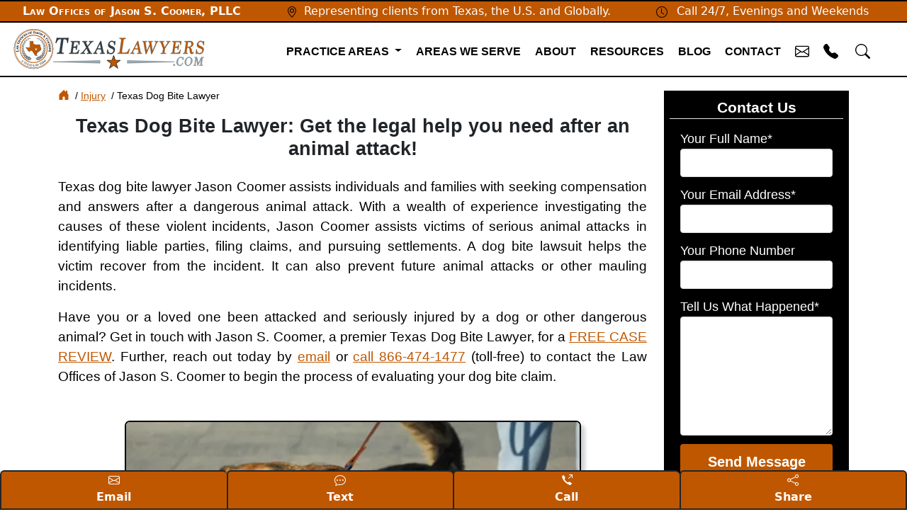

--- FILE ---
content_type: text/html
request_url: https://www.texaslawyers.com/coomer/dogbiteanimalattackclaims.htm
body_size: -50
content:
<!DOCTYPE html>
<html lang="en">
  <head>
    <meta http-equiv="refresh" content="0; url=https://www.texaslawyers.com/injury/texas-dog-bite-lawyer/">
    <meta charset="UTF-8">
    <meta name="viewport" content="width=device-width, initial-scale=1.0">
    <meta http-equiv="X-UA-Compatible" content="ie=edge">
    <title>Dog Bite Animal Attack Claims | Jason S. Coomer</title>
  </head>
  <body>
    <main>
        <h1>Dog Bite Animal Attack Claims | Jason S. Coomer</h1>  
    </main>
  </body>
</html>

--- FILE ---
content_type: text/html
request_url: https://www.texaslawyers.com/injury/texas-dog-bite-lawyer/
body_size: 19417
content:
<!DOCTYPE html>
<html lang="en">
  <head>
    <!-- Google tag (gtag.js) -->
    <script async src="https://www.googletagmanager.com/gtag/js?id=G-PSR8DWVFP8"></script>
    <script>
      window.dataLayer = window.dataLayer || [];
      function gtag(){dataLayer.push(arguments);}
      gtag('js', new Date());
      
      gtag('config', 'G-PSR8DWVFP8');
    </script>
    <!-- Google tag End -->
    <meta charset="utf-8">
    <meta content="width=device-width, initial-scale=1.0" name="viewport">
    <!-- ################# BEGIN TAGS ################# -->
    <!-- ################# BEGIN TITLE (3) ################# -->
    <title>
      Texas Dog Bite Lawyer | Animal Attack Claims
    </title>
    <meta content="Texas Dog Bite Lawyer | Animal Attack Claims" property="og:title">
    <meta content="Texas Dog Bite Lawyer | Animal Attack Claims" name="twitter:title">
    <!-- ################# END TITLE ################# -->
    <!-- ################# BEGIN URL (2) ################# -->
    <link href="https://www.texaslawyers.com/injury/texas-dog-bite-lawyer/" rel="canonical">
    <meta content="https://www.texaslawyers.com/injury/texas-dog-bite-lawyer/" property="og:url">
    <!-- ################# END URL ################# -->
    <!-- ################# BEGIN DESCRIPTION (3) ################# -->
    <meta content="Texas Dog Bite Lawyer Jason Coomer provides legal assistance to victims of serious animal attacks in Texas. Call 866-474-1477 today!" name="description">
    <meta content="Texas Dog Bite Lawyer Jason Coomer provides legal assistance to victims of serious animal attacks in Texas. Call 866-474-1477 today!" property="og:description">
    <meta content="Texas Dog Bite Lawyer Jason Coomer provides legal assistance to victims of serious animal attacks in Texas. Call 866-474-1477 today!" name="twitter:description">
    <!-- ################# END DESCRIPTION ################# -->
    <!-- ################# BEGIN IMAGE (2) ################# -->
    <meta content="https://www.texaslawyers.com/injury/texas-dog-bite-lawyer/texas-dog-bite-lawyer-640.jpg" property="og:image">
    <meta content="https://www.texaslawyers.com/injury/texas-dog-bite-lawyer/texas-dog-bite-lawyer-640.jpg" name="twitter:image">
    <!-- ################# END IMAGE ################# -->
    <!-- Begin Graph **No Edit** -->
    <meta content="en_US" property="og:locale">
    <meta content="Law Offices of Jason S. Coomer, PLLC" property="og:site_name">
    <meta content="article" property="og:type">
    <!-- End Graph **No Edit** -->
    <!-- #### BEGIN Schema Webpage, Website & Organization #### -->
    <script type="application/ld+json">
      {
      "@context": "https://schema.org",
      "@graph": [
        {
          "@type": "WebPage",
          "@id": "https://www.texaslawyers.com/injury/texas-dog-bite-lawyer/#webpage",
          "url": "https://www.texaslawyers.com/injury/texas-dog-bite-lawyer/",
          "name": "Texas Dog Bite Lawyer | Animal Attack Claims",
          "description": "Texas Dog Bite Lawyer Jason Coomer provides legal assistance to victims of serious animal attacks in Texas. Call 866-474-1477 today!",
          "primaryImageOfPage": {
            "@id": "https://www.texaslawyers.com/injury/texas-dog-bite-lawyer/texas-dog-bite-lawyer-640.webp"
          },
          "inLanguage": "en-US",
          "publisher": {
            "@id": "https://www.texaslawyers.com/#organization"
          },
          "potentialAction": [
            {
              "@type": "ReadAction",
              "target": [
                "https://www.texaslawyers.com/injury/texas-dog-bite-lawyer/"
              ]
            }
          ]
        },
        {
          "@type": "WebSite",
          "@id": "https://www.texaslawyers.com/#website",
          "url": "https://www.texaslawyers.com/",
          "name": "Law Offices of Jason S. Coomer, PLLC",
          "description": "The Law Offices of Jason S. Coomer is an Austin, Texas law firm that provides a variety of legal services to clients from Texas, the U.S. and Globally.",
          "inLanguage": "en-US",
          "publisher": {
            "@id": "https://www.texaslawyers.com/#organization"
          }
        },
        {
          "@type": "Organization",
          "@id": "https://www.texaslawyers.com/#organization",
          "name": "Law Offices of Jason S. Coomer, PLLC",
          "url": "https://www.texaslawyers.com/",
          "logo": {
            "@type": "ImageObject",
            "@id": "https://www.texaslawyers.com/#/schema/logo/image/",
            "url": "https://www.texaslawyers.com/assets-01/img/logo-texaslawyers-circle-512px.jpg",
            "contentUrl": "https://www.texaslawyers.com/assets-01/img/logo-texaslawyers-circle-512px.jpg",
            "width": 512,
            "height": 512,
            "caption": "Law Offices of Jason S. Coomer, PLLC"
          },
          "sameAs": [
            "https://maps.app.goo.gl/3b2NcMrYHJL22UZz7",
            "https://www.facebook.com/coomerlawfirm/",
            "https://www.linkedin.com/in/texaslawyer/",
            "https://x.com/coomerlawoffice",
            "https://www.instagram.com/coomerlawoffice/"
          ]
        },
        {
          "@type": "BreadcrumbList",
          "@id": "https://www.texaslawyers.com/injury/texas-dog-bite-lawyer/#breadcrumb",
          "itemListElement": [
            {
              "@type": "ListItem",
              "position": 1,
              "name": "Home",
              "item": "https://www.texaslawyers.com/"
            },
            {
              "@type": "ListItem",
              "position": 2,
              "name": "Injury",
              "item": "https://www.texaslawyers.com/injury/serious-injury-lawyer/"
            },
            {
              "@type": "ListItem",
              "position": 3,
              "name": "Shooting Victim Lawyer",
              "item": "https://www.texaslawyers.com/injury/texas-dog-bite-lawyer/"
            }
          ]
        },
        {
          "@type": "ImageObject",
          "@id": "https://www.texaslawyers.com/injury/texas-dog-bite-lawyer/texas-dog-bite-lawyer-640.webp",
          "contentUrl": "https://www.texaslawyers.com/injury/texas-dog-bite-lawyer/texas-dog-bite-lawyer-640.webp",
          "url": "https://www.texaslawyers.com/injury/texas-dog-bite-lawyer/texas-dog-bite-lawyer-640.webp",
          "caption": "Texas dog bite lawyer Jason Coomer can help families seek compensation and answers after an animal attack incident.",
          "description": "Vicious dog showing teeth and pulling on leash that symbolizes a dog bite lawyer.",
          "width": 640,
          "height": 360,
          "representativeOfPage": true,
          "inLanguage": "en-US"
        },
        {
          "@type": "FAQPage",
          "mainEntity": [
            {
              "@type": "Question",
              "name": "What types of cases does Texas Dog Bite Lawyer Jason Coomer handle?",
              "acceptedAnswer": {
                "@type": "Answer",
                "text": "Jason Coomer primarily handles cases involving victims of serious animal attacks. These cases include dog bites and attacks resulting in severe injuries or fatalities."
              }
            },
            {
              "@type": "Question",
              "name": "What legal services does Jason S. Coomer provide for dog bite victims in Texas?",
              "acceptedAnswer": {
                "@type": "Answer",
                "text": "Texas Dog Bite Lawyer Jason Coomer assists families, individuals, and businesses in identifying liable parties. He helps them evaluate and pursue potential claims, lawsuits, or settlements related to dog bite incidents."
              }
            },
            {
              "@type": "Question",
              "name": "What is the “one-bite rule” in Texas, and how does it apply to dog bite cases?",
              "acceptedAnswer": {
                "@type": "Answer",
                "text": "The Texas “one-bite rule” requires a victim to demonstrate two key points. First, the dog’s owner must have known about the dog’s prior aggressive behavior. Second, there must be evidence that the owner has shown negligence in controlling the dog. These factors must directly lead to the plaintiff’s injuries."
              }
            },
            {
              "@type": "Question",
              "name": "How does Texas law address dangerous dogs and their owners?",
              "acceptedAnswer": {
                "@type": "Answer",
                "text": "Texas law designates certain canine breeds as dangerous. It imposes criminal liability on their owners if the dog attacks someone unprovoked, resulting in injury or death. Texas Dog Bite Lawyer Jason Coomer advocates for victims affected by dangerous dog attacks. He ensures they receive fair justice and compensation."
              }
            },
            {
              "@type": "Question",
              "name": "Why is legal representation crucial for victims of dog attacks in Texas?",
              "acceptedAnswer": {
                "@type": "Answer",
                "text": "Legal representation is essential for dog attack victims. It allows them to seek compensation for their injuries and losses and helps hold negligent dog owners accountable. Dog bite victims can attain optimal outcomes and reclaim control over their lives following these traumatic incidents. To receive a free review of your potential claim, please provide your name, the date and location of the accident, the nature of the injuries or loss, and the name of the potential defendant."
              }
            }
          ]
        }
      ]
      }
    </script>
    <!-- #### END Schema Webpage, Website & Organization #### -->
    <!-- ################# END TAGS ################# -->
    <meta content="#BF5700" name="theme-color">
    <!-- Begin Favicon -->
    <link rel="icon" href="https://www.texaslawyers.com/assets-02/img/favicon.ico">
    <link rel="apple-touch-icon" sizes="180x180" href="https://www.texaslawyers.com/assets-02/img/apple-touch-icon.png">
    <link rel="icon" type="image/png" sizes="32x32" href="https://www.texaslawyers.com/assets-02/img/favicon-32x32.png">
    <link rel="icon" type="image/png" sizes="16x16" href="https://www.texaslawyers.com/assets-02/img/favicon-16x16.png">
    <!-- End Favicon -->
    <!-- Begin Bootstrap Stylesheet w/ JS Local Load Fallback-->
    <link
      href="https://cdn.jsdelivr.net/npm/bootstrap@5.3.6/dist/css/bootstrap.min.css" 
      rel="stylesheet" 
      integrity="sha384-4Q6Gf2aSP4eDXB8Miphtr37CMZZQ5oXLH2yaXMJ2w8e2ZtHTl7GptT4jmndRuHDT" 
      crossorigin="anonymous"
      onerror="loadLocalBootstrap()">
    <script>
      function loadLocalBootstrap() {
        var link = document.createElement('link');
        link.rel = 'stylesheet';
        link.href = '/assets-02/css/bootstrap.min.css'; // Change path as needed
        document.head.appendChild(link);
      }
    </script>
    <!-- End Bootstrap Stylesheet w/ Local Load Fallback via JavaScript -->
    <!-- Template Stylesheet -->
    <link href="https://www.texaslawyers.com/assets-02/css/style.css" rel="stylesheet">
  </head>
  <body>
    <!-- Begin Navbar Section -->
    <!-- Begin 1st Top Navbar -->
    <div class="bg-custom-orange text-white position-sticky top-0 z-3 px-3 d-flex text-nowrap" role="banner" style="z-index: 1055; min-height: 32px; border-top: 2px solid #000; border-bottom: 2px solid #000; padding-top: 0.14rem;">
      <!-- Begin Brand Desktop Left -->    
      <div class="d-none d-xl-block mx-3" style="font-variant: small-caps; font-weight: bold;">
        Law Offices of Jason S. Coomer, PLLC
      </div>
      <!-- End Brand Desktop Left -->
      <!-- Begin Brand Mobile Center -->    
      <div class="d-block d-xl-none w-100 text-center mx-3" style="font-variant: small-caps; font-weight: bold;">
        Law Offices of Jason S. Coomer, PLLC
      </div>
      <!-- End Brand Mobile Center -->
      <div class="d-none d-xl-block mx-5">
        <svg class="me-1" fill="#000" height="16" viewbox="0 0 16 16" width="16" xmlns="http://www.w3.org/2000/svg">
          <path d="M12.166 8.94c-.524 1.062-1.234 2.12-1.96 3.07A32 32 0 0 1 8 14.58a32 32 0 0 1-2.206-2.57c-.726-.95-1.436-2.008-1.96-3.07C3.304 7.867 3 6.862 3 6a5 5 0 0 1 10 0c0 .862-.305 1.867-.834 2.94M8 16s6-5.686 6-10A6 6 0 0 0 2 6c0 4.314 6 10 6 10">
          </path>
          <path d="M8 8a2 2 0 1 1 0-4 2 2 0 0 1 0 4m0 1a3 3 0 1 0 0-6 3 3 0 0 0 0 6">
          </path>
        </svg>
        Representing clients from Texas, the U.S. and Globally.
      </div>
      <div class="d-none d-xl-block mx-3">
        <svg class="me-2" fill="#000" height="16" viewbox="0 0 16 16" width="16" xmlns="http://www.w3.org/2000/svg">
          <path d="M8 3.5a.5.5 0 0 0-1 0V9a.5.5 0 0 0 .252.434l3.5 2a.5.5 0 0 0 .496-.868L8 8.71z">
          </path>
          <path d="M8 16A8 8 0 1 0 8 0a8 8 0 0 0 0 16m7-8A7 7 0 1 1 1 8a7 7 0 0 1 14 0">
          </path>
        </svg>
        Call 24/7, Evenings and Weekends
      </div>
    </div>
    <!-- End 1st Top Navbar -->
    <!-- Begin Main Navbar -->
    <nav class="navbar navbar-expand-lg bg-white navbar-light position-sticky" style="top: 32px; z-index: 1040; padding: 0rem 1rem; border-bottom: 2px solid #000;">
      <a class="navbar-brand d-flex align-items-center pe-3" href="https://www.texaslawyers.com/">
      <img alt="Law Offices of Jason S. Coomer homepage." class="logo-desktop bg-white" src="https://www.texaslawyers.com/assets-02/img/logo-texaslawyerscom.svg" width="275" height="61">
      <img alt="Law Offices of Jason S. Coomer homepage." class="logo-tablet bg-white" src="https://www.texaslawyers.com/assets-02/img/logo-texaslawyerscom.svg" width="200" height="44">
      <img alt="Law Offices of Jason S. Coomer homepage." class="logo-mobile bg-white" src="https://www.texaslawyers.com/assets-02/img/logo-texaslawyerscom.svg" width="160" height="35">
      </a>
      <!-- Begin Icons for small screens -->
      <div class="d-lg-none d-flex align-items-center gap-2 ms-auto hide-sub-360" style="margin-right: .75rem;">
        <ul class="icon-list d-flex list-unstyled m-0 p-0 pt-2 pe-2 gap-3">
          <!-- Contact Form Icon -->
          <li class="nav-item">
            <a aria-label="Open contact form" class="nav-link ps-1 icon-link" data-bs-target="#formModal" data-bs-toggle="modal" href="#">
              <svg class="bi bi-envelope" fill="currentColor" viewBox="0 0 16 16" height="20" width="20" xmlns="http://www.w3.org/2000/svg">
                <path d="M0 4a2 2 0 0 1 2-2h12a2 2 0 0 1 2 2v8a2 2 0 0 1-2 2H2a2 2 0 0 1-2-2zm2-1a1 1 0 0 0-1 1v.217l7 4.2 7-4.2V4a1 1 0 0 0-1-1zm13 2.383-4.708 2.825L15 11.105zm-.034 6.876-5.64-3.471L8 9.583l-1.326-.795-5.64 3.47A1 1 0 0 0 2 13h12a1 1 0 0 0 .966-.741M1 11.105l4.708-2.897L1 5.383z"></path>
              </svg>
            </a>
          </li>
          <!-- Phone Icon -->
          <li class="nav-item">
            <a aria-label="Call us by clicking" class="nav-link ps-1 icon-link" href="tel:866-474-1477">
              <svg class="bi bi-telephone-fill" fill="currentColor" viewBox="0 0 16 16" height="20" width="20" xmlns="http://www.w3.org/2000/svg">
                <path fill-rule="evenodd" d="M1.885.511a1.745 1.745 0 0 1 2.61.163L6.29 2.98c.329.423.445.974.315 1.494l-.547 2.19a.68.68 0 0 0 .178.643l2.457 2.457a.68.68 0 0 0 .644.178l2.189-.547a1.75 1.75 0 0 1 1.494.315l2.306 1.794c.829.645.905 1.87.163 2.611l-1.034 1.034c-.74.74-1.846 1.065-2.877.702a18.6 18.6 0 0 1-7.01-4.42A18.6 18.6 0 0 1 1.183 3.388c-.362-1.03-.037-2.137.703-2.877z">
                </path>
              </svg>
            </a>
          </li>
          <!-- Search Icon -->
          <li class="nav-item">
            <a aria-label="Open search this website" class="nav-link ps-1 icon-link" data-bs-target="#searchModal" data-bs-toggle="modal" href="#">
              <svg class="bi bi-search" fill="currentColor" viewBox="0 0 16 16" height="20" width="20" xmlns="http://www.w3.org/2000/svg">
                <path d="M11.742 10.344a6.5 6.5 0 1 0-1.397 1.398h-.001q.044.06.098.115l3.85 3.85a1 1 0 0 0 1.415-1.414l-3.85-3.85a1 1 0 0 0-.115-.1zM12 6.5a5.5 5.5 0 1 1-11 0 5.5 5.5 0 0 1 11 0">
                </path>
              </svg>
            </a>
          </li>
        </ul>
      </div>
      <!--Second button-->
      <button id="nav-icon" class="navbar-toggler animated-icon2 border-0 p-0" type="button" data-bs-toggle="collapse" data-bs-target="#navbarCollapse" aria-controls="navbarCollapse" aria-label="Toggle navigation">
      <span></span>
      <span></span>
      <span></span>
      <span></span>
      </button>
      <div class="collapse navbar-collapse" id="navbarCollapse">
        <ul class="navbar-nav ms-auto px-3">
          <li class="nav-item dropdown">
            <a aria-label="Practice Areas" aria-expanded="false" class="nav-link dropdown-toggle" data-bs-toggle="dropdown" href="https://www.texaslawyers.com/practiceareas.htm" id="navbarDropdown" role="button">
            Practice Areas
            </a>
            <ul aria-labelledby="navbarDropdown" class="dropdown-menu" role="menu">
              <li>
                <a class="dropdown-item d-flex justify-content-between align-items-center w-100" href="https://www.texaslawyers.com/austin-texas-real-estate-probate-lawyer.htm" role="menuitem">
                  Probate/Real Estate
                  <svg class="chevron-icon" width="30px" height="30px" viewBox="0 0 24 24" xmlns="http://www.w3.org/2000/svg">
                    <path d="M10.5 17a1 1 0 0 1-.71-.29 1 1 0 0 1 0-1.42L13.1 12 9.92 8.69a1 1 0 0 1 0-1.41 1 1 0 0 1 1.42 0l3.86 4a1 1 0 0 1 0 1.4l-4 4a1 1 0 0 1-.7.32z" fill="#a9a9a9"></path>
                  </svg>
                </a>
              </li>
              <li>
                <a class="dropdown-item d-flex justify-content-between align-items-center w-100" href="https://www.texaslawyers.com/coomer/texasoilroyaltyinheritancelawyer.htm" role="menuitem">
                  Oil/Gas/Energy
                  <svg class="chevron-icon" width="30px" height="30px" viewBox="0 0 24 24" xmlns="http://www.w3.org/2000/svg">
                    <path d="M10.5 17a1 1 0 0 1-.71-.29 1 1 0 0 1 0-1.42L13.1 12 9.92 8.69a1 1 0 0 1 0-1.41 1 1 0 0 1 1.42 0l3.86 4a1 1 0 0 1 0 1.4l-4 4a1 1 0 0 1-.7.32z" fill="#a9a9a9"></path>
                  </svg>
                </a>
              </li>
              <li>
                <a class="dropdown-item d-flex justify-content-between align-items-center w-100" href="https://www.texaslawyers.com/coomer/austintexasbusinesslitigationlawyer.htm" role="menuitem">
                  Business/Patent Litigation
                  <svg class="chevron-icon" width="30px" height="30px" viewBox="0 0 24 24" xmlns="http://www.w3.org/2000/svg">
                    <path d="M10.5 17a1 1 0 0 1-.71-.29 1 1 0 0 1 0-1.42L13.1 12 9.92 8.69a1 1 0 0 1 0-1.41 1 1 0 0 1 1.42 0l3.86 4a1 1 0 0 1 0 1.4l-4 4a1 1 0 0 1-.7.32z" fill="#a9a9a9"></path>
                  </svg>
                </a>
              </li>
              <li>
                <a class="dropdown-item d-flex justify-content-between align-items-center w-100" href="https://www.texaslawyers.com/defects/texas-defective-product-lawyer/" role="menuitem">
                  Defective Products
                  <svg class="chevron-icon" width="30px" height="30px" viewBox="0 0 24 24" xmlns="http://www.w3.org/2000/svg">
                    <path d="M10.5 17a1 1 0 0 1-.71-.29 1 1 0 0 1 0-1.42L13.1 12 9.92 8.69a1 1 0 0 1 0-1.41 1 1 0 0 1 1.42 0l3.86 4a1 1 0 0 1 0 1.4l-4 4a1 1 0 0 1-.7.32z" fill="#a9a9a9"></path>
                  </svg>
                </a>
              </li>
              <li>
                <a class="dropdown-item d-flex justify-content-between align-items-center w-100" href="https://www.texaslawyers.com/coomer/austintexaspersonalinjurylawyer.htm" role="menuitem">
                  Death/Injury
                  <svg class="chevron-icon" width="30px" height="30px" viewBox="0 0 24 24" xmlns="http://www.w3.org/2000/svg">
                    <path d="M10.5 17a1 1 0 0 1-.71-.29 1 1 0 0 1 0-1.42L13.1 12 9.92 8.69a1 1 0 0 1 0-1.41 1 1 0 0 1 1.42 0l3.86 4a1 1 0 0 1 0 1.4l-4 4a1 1 0 0 1-.7.32z" fill="#a9a9a9"></path>
                  </svg>
                </a>
              </li>
              <li>
                <a class="dropdown-item d-flex justify-content-between align-items-center w-100" href="https://www.texaslawyers.com/coomer/whistleblowerrewardlawsuits.htm" role="menuitem">
                  Whistleblower Rewards
                  <svg class="chevron-icon" width="30px" height="30px" viewBox="0 0 24 24" xmlns="http://www.w3.org/2000/svg">
                    <path d="M10.5 17a1 1 0 0 1-.71-.29 1 1 0 0 1 0-1.42L13.1 12 9.92 8.69a1 1 0 0 1 0-1.41 1 1 0 0 1 1.42 0l3.86 4a1 1 0 0 1 0 1.4l-4 4a1 1 0 0 1-.7.32z" fill="#a9a9a9"></path>
                  </svg>
                </a>
              </li>
              <li>
                <a aria-label="More Practice Areas" class="dropdown-item d-flex justify-content-between align-items-center w-100" href="https://www.texaslawyers.com/practiceareas.htm" role="menuitem">
                  More Practice Areas
                  <svg class="chevron-icon" width="30px" height="30px" viewBox="0 0 24 24" xmlns="http://www.w3.org/2000/svg">
                    <path d="M10.5 17a1 1 0 0 1-.71-.29 1 1 0 0 1 0-1.42L13.1 12 9.92 8.69a1 1 0 0 1 0-1.41 1 1 0 0 1 1.42 0l3.86 4a1 1 0 0 1 0 1.4l-4 4a1 1 0 0 1-.7.32z" fill="#a9a9a9"></path>
                  </svg>
                </a>
              </li>
            </ul>
          </li>
          <li class="nav-item">
            <a aria-label="Areas We Serve" class="nav-link" href="https://www.texaslawyers.com/areas-we-serve/">
            Areas We Serve
            </a>
          </li>
          <li class="nav-item">
            <a aria-label="About" class="nav-link" href="https://www.texaslawyers.com/about.htm">
            About
            </a>
          </li>
          <li class="nav-item">
            <a aria-label="Resources" class="nav-link" href="https://www.texaslawyers.com/resources.htm">
            Resources
            </a>
          </li>
          <li class="nav-item">
            <a class="nav-link" href="https://coomerlawoffice.com">
            Blog
            </a>
          </li>
          <li class="nav-item">
            <a aria-label="Contact form" class="nav-link" data-bs-target="#formModal" data-bs-toggle="modal" href="#">
            Contact
            </a>
          </li>
          <li class="nav-item">
            <ul class="collapsed-nav-icons d-flex list-unstyled m-0 pb-2 align-items-center justify-content-center">
              <li>
                <div class="hide-over-991 pt-2 d-flex flex-column align-items-center">
                  <span class="hide-sub-360 fs-6 fw-bold text-uppercase">Free Case Review</span>
                  <a class="nav-phone-mobile fs-4 fw-bold" href="tel:866-474-1477">(866) 474-1477</a>
                </div>
              </li>
              <li class="nav-item hide-sub-992 pt-4 border-bottom-0">
                <a aria-label="Contact form" class="icon-link-expand" data-bs-target="#formModal" data-bs-toggle="modal" href="#">
                  <svg class="bi bi-envelope" fill="currentColor" viewbox="0 0 16 16" xmlns="http://www.w3.org/2000/svg">
                    <path d="M0 4a2 2 0 0 1 2-2h12a2 2 0 0 1 2 2v8a2 2 0 0 1-2 2H2a2 2 0 0 1-2-2zm2-1a1 1 0 0 0-1 1v.217l7 4.2 7-4.2V4a1 1 0 0 0-1-1zm13 2.383-4.708 2.825L15 11.105zm-.034 6.876-5.64-3.471L8 9.583l-1.326-.795-5.64 3.47A1 1 0 0 0 2 13h12a1 1 0 0 0 .966-.741M1 11.105l4.708-2.897L1 5.383z">
                    </path>
                  </svg>
                </a>
              </li>
              <li class="nav-item hide-sub-992 pt-4 border-bottom-0">
                <a aria-label="Call us" class="icon-link-expand" href="tel:866-474-1477">
                  <svg class="bi bi-telephone-fill" fill="currentColor" viewbox="0 0 16 16" xmlns="http://www.w3.org/2000/svg">
                    <path d="M1.885.511a1.745 1.745 0 0 1 2.61.163L6.29 2.98c.329.423.445.974.315 1.494l-.547 2.19a.68.68 0 0 0 .178.643l2.457 2.457a.68.68 0 0 0 .644.178l2.189-.547a1.75 1.75 0 0 1 1.494.315l2.306 1.794c.829.645.905 1.87.163 2.611l-1.034 1.034c-.74.74-1.846 1.065-2.877.702a18.6 18.6 0 0 1-7.01-4.42 18.6 18.6 0 0 1-4.42-7.009c-.362-1.03-.037-2.137.703-2.877z" fill-rule="evenodd">
                    </path>
                  </svg>
                </a>
              </li>
              <li class="nav-item hide-sub-992 pt-4 border-bottom-0">
                <a aria-label="Open search this website" class="icon-link-expand ps-1" data-bs-target="#searchModal" data-bs-toggle="modal" href="#">
                  <svg xmlns="http://www.w3.org/2000/svg" fill="currentColor" class="bi bi-search" viewBox="0 0 16 16">
                    <path d="M11.742 10.344a6.5 6.5 0 1 0-1.397 1.398h-.001q.044.06.098.115l3.85 3.85a1 1 0 0 0 1.415-1.414l-3.85-3.85a1 1 0 0 0-.115-.1zM12 6.5a5.5 5.5 0 1 1-11 0 5.5 5.5 0 0 1 11 0" fill-rule="evenodd">
                    </path>
                  </svg>
                </a>
              </li>
            </ul>
          </li>
          <li class="social-wrapper text-center">
            <div class="hide-over-991 follow-label py-2 fs-6 fw-bold text-black text-uppercase">Follow Us On Social Media!</div>
            <ul class="collapsed-nav-icons d-flex list-unstyled m-0 pb-2 align-items-center justify-content-center">
              <!-- LinkedIn -->
              <li class="nav-item hide-over-991 border-bottom-0 nav-phone-mobile">
                <div class="d-flex align-items-center">
                  <a aria-label="LinkedIn" class="social-link" href="https://www.linkedin.com/in/texaslawyer" target="_blank">
                    <svg id="linkedin-social-nav-svg" class="social-svg" fill="currentColor" viewBox="0 0 16 16" xmlns="http://www.w3.org/2000/svg">
                      <path d="M0 1.146C0 .513.526 0 1.175 0h13.65C15.474 0 16 .513 16 1.146v13.708c0 .633-.526 1.146-1.175 1.146H1.175C.526 16 0 15.487 0 14.854zm4.943 12.248V6.169H2.542v7.225zm-1.2-8.212c.837 0 1.358-.554 1.358-1.248-.015-.709-.52-1.248-1.342-1.248S2.4 3.226 2.4 3.934c0 .694.521 1.248 1.327 1.248zm4.908 8.212V9.359c0-.216.016-.432.08-.586.173-.431.568-.878 1.232-.878.869 0 1.216.662 1.216 1.634v3.865h2.401V9.25c0-2.22-1.184-3.252-2.764-3.252-1.274 0-1.845.7-2.165 1.193v.025h-.016l.016-.025V6.169h-2.4c.03.678 0 7.225 0 7.225z"></path>
                    </svg>
                  </a>
                </div>
              </li>
              <!-- Begin Facebook -->
              <li class="nav-item hide-over-991 border-bottom-0">
                <a aria-label="Facebook" class="social-link" href="https://www.facebook.com/Law-Offices-of-Jason-S-Coomer-124625194215837/"  target="_blank">
                  <svg id="facebook-social-nav-svg" class="social-svg" fill="currentColor" viewbox="0 0 16 16" xmlns="http://www.w3.org/2000/svg">
                    <path d="M16 8.049c0-4.446-3.582-8.05-8-8.05C3.58 0-.002 3.603-.002 8.05c0 4.017 2.926 7.347 6.75 7.951v-5.625h-2.03V8.05H6.75V6.275c0-2.017 1.195-3.131 3.022-3.131.876 0 1.791.157 1.791.157v1.98h-1.009c-.993 0-1.303.621-1.303 1.258v1.51h2.218l-.354 2.326H9.25V16c3.824-.604 6.75-3.934 6.75-7.951">
                    </path>
                  </svg>
                </a>
              </li>
              <!-- Begin YouTube -->
              <li class="nav-item hide-over-991 border-bottom-0">
                <a aria-label="YouTube" class="social-link" href="https://www.youtube.com/@TexasLawyers2010" target="_blank">
                  <svg id="youtube-social-nav-svg" class="social-svg" fill="currentColor" viewbox="0 0 16 16" xmlns="http://www.w3.org/2000/svg">
                    <path d="M8.051 1.999h.089c.822.003 4.987.033 6.11.335a2.01 2.01 0 0 1 1.415 1.42c.101.38.172.883.22 1.402l.01.104.022.26.008.104c.065.914.073 1.77.074 1.957v.075c-.001.194-.01 1.108-.082 2.06l-.008.105-.009.104c-.05.572-.124 1.14-.235 1.558a2.01 2.01 0 0 1-1.415 1.42c-1.16.312-5.569.334-6.18.335h-.142c-.309 0-1.587-.006-2.927-.052l-.17-.006-.087-.004-.171-.007-.171-.007c-1.11-.049-2.167-.128-2.654-.26a2.01 2.01 0 0 1-1.415-1.419c-.111-.417-.185-.986-.235-1.558L.09 9.82l-.008-.104A31 31 0 0 1 0 7.68v-.123c.002-.215.01-.958.064-1.778l.007-.103.003-.052.008-.104.022-.26.01-.104c.048-.519.119-1.023.22-1.402a2.01 2.01 0 0 1 1.415-1.42c.487-.13 1.544-.21 2.654-.26l.17-.007.172-.006.086-.003.171-.007A100 100 0 0 1 7.858 2zM6.4 5.209v4.818l4.157-2.408z">
                    </path>
                  </svg>
                </a>
              </li>
              <!-- Begin Instagram -->         
              <li class="nav-item hide-over-991 border-bottom-0">
                <a aria-label="Instagram" class="social-link" href="https://www.instagram.com/coomerlawoffice/" target="_blank">
                  <svg id="instagram-social-nav-svg" class="social-svg" xmlns="http://www.w3.org/2000/svg" fill="currentColor" viewBox="0 0 16 16">
                    <path d="M8 0C5.829 0 5.556.01 4.703.048 3.85.088 3.269.222 2.76.42a3.9 3.9 0 0 0-1.417.923A3.9 3.9 0 0 0 .42 2.76C.222 3.268.087 3.85.048 4.7.01 5.555 0 5.827 0 8.001c0 2.172.01 2.444.048 3.297.04.852.174 1.433.372 1.942.205.526.478.972.923 1.417.444.445.89.719 1.416.923.51.198 1.09.333 1.942.372C5.555 15.99 5.827 16 8 16s2.444-.01 3.298-.048c.851-.04 1.434-.174 1.943-.372a3.9 3.9 0 0 0 1.416-.923c.445-.445.718-.891.923-1.417.197-.509.332-1.09.372-1.942C15.99 10.445 16 10.173 16 8s-.01-2.445-.048-3.299c-.04-.851-.175-1.433-.372-1.941a3.9 3.9 0 0 0-.923-1.417A3.9 3.9 0 0 0 13.24.42c-.51-.198-1.092-.333-1.943-.372C10.443.01 10.172 0 7.998 0zm-.717 1.442h.718c2.136 0 2.389.007 3.232.046.78.035 1.204.166 1.486.275.373.145.64.319.92.599s.453.546.598.92c.11.281.24.705.275 1.485.039.843.047 1.096.047 3.231s-.008 2.389-.047 3.232c-.035.78-.166 1.203-.275 1.485a2.5 2.5 0 0 1-.599.919c-.28.28-.546.453-.92.598-.28.11-.704.24-1.485.276-.843.038-1.096.047-3.232.047s-2.39-.009-3.233-.047c-.78-.036-1.203-.166-1.485-.276a2.5 2.5 0 0 1-.92-.598 2.5 2.5 0 0 1-.6-.92c-.109-.281-.24-.705-.275-1.485-.038-.843-.046-1.096-.046-3.233s.008-2.388.046-3.231c.036-.78.166-1.204.276-1.486.145-.373.319-.64.599-.92s.546-.453.92-.598c.282-.11.705-.24 1.485-.276.738-.034 1.024-.044 2.515-.045zm4.988 1.328a.96.96 0 1 0 0 1.92.96.96 0 0 0 0-1.92m-4.27 1.122a4.109 4.109 0 1 0 0 8.217 4.109 4.109 0 0 0 0-8.217m0 1.441a2.667 2.667 0 1 1 0 5.334 2.667 2.667 0 0 1 0-5.334">
                    </path>
                  </svg>
                </a>
              </li>
              <!-- X Profile -->         
              <li class="nav-item hide-over-991 border-bottom-0">
                <a aria-label="Twitter-X" class="social-link" href="https://x.com/coomerlawoffice" target="_blank">
                  <svg id="x-social-nav-svg" class="social-svg" xmlns="http://www.w3.org/2000/svg" fill="currentColor" viewBox="0 0 16 16">
                    <path d="M12.6.75h2.454l-5.36 6.142L16 15.25h-4.937l-3.867-5.07-4.425 5.07H.316l5.733-6.57L0 .75h5.063l3.495 4.633L12.601.75Zm-.86 13.028h1.36L4.323 2.145H2.865z">
                    </path>
                  </svg>
                </a>
              </li>
            </ul>
          </li>
        </ul>
      </div>
    </nav>
    <!-- Navbar End -->
    <!-- Main Start-->
    <div class="container-xxl py-3">
      <div class="container" id="top">
        <div class="row">
          <div class="col-xl-9">
            <article>
              <!-- Visible Breadcrumbs -->
              <nav aria-label="breadcrumb">
                <ol class="breadcrumb">
                  <li class="breadcrumb-item breadcrumb-home">
                    <a aria-label="Home" href="/">
                      <svg fill="#bf5700" height="16px" viewbox="0 0 16 16" width="16px" xmlns="http://www.w3.org/2000/svg">
                        <path d="M6.5 14.5v-3.505c0-.245.25-.495.5-.495h2c.25 0 .5.25.5.5v3.5a.5.5 0 0 0 .5.5h4a.5.5 0 0 0 .5-.5v-7a.5.5 0 0 0-.146-.354L13 5.793V2.5a.5.5 0 0 0-.5-.5h-1a.5.5 0 0 0-.5.5v1.293L8.354 1.146a.5.5 0 0 0-.708 0l-6 6A.5.5 0 0 0 1.5 7.5v7a.5.5 0 0 0 .5.5h4a.5.5 0 0 0 .5-.5">
                        </path>
                      </svg>
                    </a>
                  </li>
                  <li class="breadcrumb-item">
                    <a href="/injury/serious-injury-lawyer/">
                    Injury
                    </a>
                  </li>
                  <li aria-current="page" class="breadcrumb-item">
                    Texas Dog Bite Lawyer
                  </li>
                </ol>
              </nav>
              <div class="text-center mx-auto mb-5">
                <!-- ################# BEGIN ARTICLE CONTENT v001 ################# -->

                <!-- ################# BEGIN H1/HEADER 1 v001 ################# -->
                <h1 class="mb-4">
                  Texas Dog Bite Lawyer: Get the legal help you need after an animal attack!
                </h1>
                <!-- ################# END H1/HEADER 1 v001 ################# -->

                <!-- ################# BEGIN INTRO <p> v001 ################# -->
                <p>Texas dog bite lawyer Jason Coomer assists individuals and families with seeking compensation and answers after a dangerous animal attack. With a wealth of experience investigating the causes of these violent incidents, Jason Coomer assists victims of serious animal attacks in identifying liable parties, filing claims, and pursuing settlements. A dog bite lawsuit helps the victim recover from the incident. It can also prevent future animal attacks or other mauling incidents.</p>
                <!-- ################# END INTRO </p> v001 ################# -->

                <!-- ################# BEGIN CTA <p> v001 ################# -->                            
                <p>Have you or a loved one been attacked and seriously injured by a dog or other dangerous animal? Get in touch with Jason S. Coomer, a premier Texas Dog Bite Lawyer, for a <a data-bs-target="#formModal" data-bs-toggle="modal" href="#">FREE CASE REVIEW</a>. Further, reach out today by <a data-bs-target="#formModal" data-bs-toggle="modal" href="#">email</a> or <a href="tel:866-474-1477">call 866-474-1477</a> (toll-free) to contact the Law Offices of Jason S. Coomer to begin the process of evaluating your dog bite claim.</p>
                <!-- ################# END CTA </p> v001 ################# -->

                <!-- ################# BEGIN MAIN PAGE IMAGE v001 ################# -->
                <!-- ################# EDIT 3 IMAGE NAMES (320.WEBP 640.WEBP 320.JPG) & ALT TEXT ################# -->
                <div class="page-image">
                  <figure class="figure figure-style">
                    <picture>
                      <source height="180" media="(max-width: 1024px)" srcset="https://www.texaslawyers.com/injury/texas-dog-bite-lawyer/texas-dog-bite-lawyer-320.webp" type="image/webp" width="320">
                      <source height="360" media="(min-width: 1025px)" srcset="https://www.texaslawyers.com/injury/texas-dog-bite-lawyer/texas-dog-bite-lawyer-640.webp" type="image/webp" width="640">
                      <img alt="Vicious dog showing teeth and pulling on leash that symbolizes a dog bite lawyer." src="https://www.texaslawyers.com/injury/texas-dog-bite-lawyer/texas-dog-bite-lawyer-320.jpg" style="border: 2px solid #000; border-radius: 7px; box-shadow: 6px 6px 5px lightgray;">
                    </picture>
                    <figcaption class="figure-caption mt-3" style="">
                       Texas dog bite lawyer Jason Coomer can help families seek compensation and answers after an animal attack incident.
                    </figcaption>
                  </figure>
                </div>
                <!-- ################# END MAIN PAGE IMAGE v001 ################# -->

                <h2>Texas Dog Bite Lawsuits and The “One-Bite Rule”</h2>

                <p>Texas is among a number of states that follow the “one-bite rule.” Lawsuits filed by Texas dog bite lawyers have led to change. Established by the Texas Supreme Court in 1974 in Marshall v. Ranne. The State of Texas also adopts this rule from the Restatement (Second) of Torts § 509. This rule states that the injured person must show the following:</p>

                <p>(1) The dog’s owner knew the dog had bitten someone before or shown aggression toward another person in the past. (2) Or the dog’s owner was negligent in controlling or preventing the bite from occurring and resulted in the plaintiff’s injuries.</p>

                <p>The Texas One-Bite Rule does not give dogs or their owners one free bite. Instead, it ensures that careless pet owners who fail to control their dogs and result in an attack can also be held liable.</p>

                <h2>Criminal Liability for Dog Attacks: Understanding Lillian’s Law</h2>

                <p>In response to a tragic incident involving a 76-year-old woman killed by several large dogs in her front yard, the State of Texas took action by passing <a href="https://capitol.texas.gov/tlodocs/80R/billtext/html/HB01355E.htm">Lillian’s Law</a>. This law places potential criminal liability on dog owners. More specifically, a dog owner commits a third-degree felony under Texas law if they with criminal negligence, as defined by Section 6.03 of the Texas Penal Code:</p>

                <ol type="1" class="article-text text-start">
                    <li>Show failure to secure the dog and the dog makes an unprovoked attack on another person in a place other than the owner’s property, causing injury or death to a person or knowing the dog is a “dangerous dog” by receiving notice in a manner described in Texas.</li>

                    <li>Health and Safety Code, and the dog makes an unprovoked attack in a place other than the owner’s property, causing injury or death to a person.</li>
                </ol>

                <p>Furthermore, Since most dog owners properly control and train their dogs, authorities will only criminally charge few individuals under these statutes. However, Lillian’s Law helps to protect the public from criminally negligent dog owners who train their dogs to attack humans and fail to keep control of them. Together, we can hold these reckless dog owners accountable through Texas civil and criminal law.</p>

                <!-- ################# BEGIN FAQ v001 ################# -->
                <div class="card-jsc border border-dark rounded">
                  <blockquote>
                    <h2 class="card-header-jsc border rounded-top border-dark">Below are some helpful FAQs regarding animal attacks by Texas dog bite lawyer Jason Coomer:</h2>
                    <div class="faq">
                      <div class="question">
                        <b><u>Question #1</u>:</b>
                        <p><strong>What types of cases does Texas Dog Bite Lawyer Jason Coomer handle?</strong></p>
                      </div>
                      <div class="answer">
                        <b><u>Answer #1</u>:</b>
                        <p><em>Jason Coomer primarily handles cases involving victims of serious animal attacks. These cases include dog bites and attacks resulting in severe injuries or fatalities.</em>
                        <p>
                      </div>
                      <hr>
                      <div class="question">
                        <b><u>Question #2</u>:</b>
                        <p><strong>What legal services does Jason S. Coomer provide for dog bite victims in Texas?</strong></p>
                      </div>
                      <div class="answer">
                        <b><u>Answer #2</u>:</b>
                        <p><em>Texas Dog Bite Lawyer Jason Coomer assists families, individuals, and businesses in identifying liable parties. He helps them evaluate and pursue potential claims, lawsuits, or settlements related to dog bite incidents.</em></p>
                      </div>
                      <hr>
                      <div class="question">
                        <b><u>Question #3</u>:</b>
                        <p><strong>What is the “one-bite rule” in Texas, and how does it apply to dog bite cases?</strong></p>
                      </div>
                      <div class="answer">
                        <b><u>Answer #3</u>:</b>
                        <p><em>The Texas “one-bite rule” requires a victim to demonstrate two key points. First, the dog’s owner must have known about the dog’s prior aggressive behavior. Second, there must be evidence that the owner has shown negligence in controlling the dog. These factors must directly lead to the plaintiff’s injuries.</em></p>
                      </div>
                      <hr>
                      <div class="question">
                        <b><u>Question #4</u>:</b>
                        <p><strong>How does Texas law address dangerous dogs and their owners?</strong></p>
                      </div>
                      <div class="answer">
                        <b><u>Answer #4</u>:</b>
                        <p><em>Texas law designates certain canine breeds as dangerous. It imposes criminal liability on their owners if the dog attacks someone unprovoked, resulting in injury or death. Texas Dog Bite Lawyer Jason Coomer advocates for victims affected by dangerous dog attacks. He ensures they receive fair justice and compensation.</em></p>
                      </div>
                      <hr>
                      <div class="question">
                        <b><u>Question #5</u>:</b>
                        <p><strong>Why is legal representation crucial for victims of dog attacks in Texas?</strong></p>
                      </div>
                      <div class="answer">
                        <b><u>Answer #5</u>:</b>
                        <p><em>Legal representation is essential for dog attack victims. It allows them to seek compensation for their injuries and losses and helps hold negligent dog owners accountable. Dog bite victims can attain optimal outcomes and reclaim control over their lives following these traumatic incidents. To receive a free review of your potential claim, please provide your name, the date and location of the accident, the nature of the injuries or loss, and the name of the potential defendant.</em></p>
                      </div>
                    </div>
                  </blockquote>
                </div>
                <!-- ################# END FAQ v001 ################# -->

                <h2>Personalized Legal Support for Texas Dog Attack Victims</h2>

                <p>Moreover, these incidents highlight the importance of legal support for dog attack victims and their families. Experienced attorney Jason Coomer advocates for the rights of those affected, helping victims and their families navigate the legal process and seek compensation for their injuries, medical expenses, and other losses. With extensive experience as an <a href="https://www.texaslawyers.com/injury/serious-injury-lawyer/">injury lawyer,</a> Jason Coomer empathizes with the victims of dog bite cases and dedicates himself to delivering compassionate and efficient representation.</p>

                <p><a href="https://www.texaslawyers.com/coomer/austintexasanimalattacklawyer.htm">animal attack lawyer Jason Coomer</a> vigorously holds negligent dog owners accountable, ensuring that victims receive fair justice and adequate compensation. From evidence collection to courtroom representation, he and his team commit themselves to achieving optimal results for clients, establishing him as a trusted ally for dog attack victims across Texas.</p>

                <p>If you or someone you love has suffered serious injury or experienced the loss of a loved one due to a violent dog attack, please don’t hesitate to reach out to Texas dog bite lawyer Jason Coomer. When reviewing an animal attack claim, it is helpful to provide details such as the name of the person attacked, the date and location of the attack, and the owner of the dangerous animals.</p>

                <h2>Protecting Vulnerable Populations: Safeguarding Children and the Elderly from Dog Attacks</h2>

                <p><a href="https://www.dshs.texas.gov/notifiable-conditions/zoonosis-control/animal-bites/dog-bites">The Texas Department of Health and Human Services</a> reports that around 4.7 million individuals experience dog bites annually. Thus, leading to approximately 800,000 individuals seeking medical treatment. Among dog bite victims, children constitute roughly half, while the elderly represent the second-largest group affected.</p>

                <p>Children and elderly individuals are particularly vulnerable to attacks by vicious dogs due to their limited ability to defend themselves. Members of these populations may struggle to interpret warning signs of an impending attack, such as aggressive posturing or barking. It is crucial for pet owners to remain vigilant and take proactive measures to help safeguard these vulnerable populations from potential attacks.</p>

                <p>Texas children can be seriously injured after being mauled by a dog while playing in their front yard. Deep lacerations to the face and leg can require multiple surgeries and extensive medical treatment. Dog bite attacks can leave children traumatized and facing a long road to recovery. Undoubtedly, these type of dog bite events should prompt public concerns about safety and the responsibility of pet owners.</p>

                <p>A pack of dogs can easily kill or critically injure an elderly person during an attack. This can occur on the public streets while exiting a vehicle or walking on the sidewalk. These devastating examples highlight the dangers posed by irresponsible pet owners and highlights the need for prompt action to prevent similar incidents.</p>

                <p>Furthermore, it’s essential to recognize that unexpected attacks can pose a danger to anyone, regardless of age or physical condition. Dog attacks can result in not only physical injuries but also psychological trauma, highlighting the importance of awareness and preventive measures in our communities.</p>

                <h2>Texas Dog Bite Lawyer: Leash Mandate and Liability</h2>

                <p>Many Texas cities have mandates that pet owners keep their dogs leashed unless the dog is in a specially designated area. If the owner fails to keep track of their dog and the pet attacks someone, they can be held liable for the injuries caused by the dog.</p>

                <p>“In being an Texas, dog attack injury attorney, I have been fortunate enough to represent some really good people who had been injured by dog attacks,” says lawyer Jason S. Coomer.</p>

                <p>“Helping these people obtain compensation for medical bills, impairment, disfigurement, and future medical expenses is a big part of being a lawyer and helping people recover from vicious attacks.”</p>

                <p>Moreover, dog owners should take sensible measures to prevent their animals from escaping or harming others nearby. By enforcing strict liability laws and imposing penalties, authorities can deter negligence and promote responsible pet ownership. Additionally, educating owners on proper training and supervision can help prevent future incidents and protect people and animals from harm.</p>

                <!-- ################# BEGIN CONTACT CARD v001 ################# -->
                <div class="card-jsc border border-dark rounded">
                  <h2 class="card-header-jsc border rounded-top border-dark">Contact the Law Offices of Jason S. Coomer</h2>
                  <div class="faq">
                    <div class="card-body main-card-text text-center">
                      <p class="card-text main-card-text">Jason Coomer, a Texas dog bite lawyer, and his team are dedicated to providing compassionate and comprehensive legal support.</p>
                      <a data-bs-target="#formModal" data-bs-toggle="modal" class="btn btn-primary main-card-button" href="#">Get In Touch</a>
                    </div>
                  </div>
                </div>
                <!-- ################# END CONTACT CARD v001 ################# -->

                <h2>Dog Bite Infections: A Serious Risk</h2>
                    
                <h3>One in Five Dog Bites Lead to Infection</h3>

                <p>Dog bites are more than just painful. They can be dangerous. According to the <strong>Centers for Disease Control and Prevention (<abbr title="Centers for Disease Control and Prevention">CDC</abbr>)</strong>, <strong>4.5 million dog bites</strong> happen every year in the U.S. <strong>Twenty percent of those dog bites becomes infected.</strong></p>
                        
                <h3>Common Infections from Dog Bites</h3>

                <p>Dog bites can introduce <strong>dangerous bacteria and viruses</strong> into the body. Some of the most serious infections include:</p>
                        
                <!-- ################# BEGIN UNORDERED LIST <ul> v001 ################# -->
                <ul>
                    <li><strong>Rabies Virus</strong> – Rare but deadly. If untreated or treated too late, rabies is almost always fatal.</li>
                    <li><strong>Tetanus</strong> – A bacterial toxin that causes rigid paralysis. Deep bite wounds increase the risk of tetanus infection.</li>          
                    <li><strong>Capnocytophaga Bacteria</strong> – These bacteria live in dogs and cats. Most people are unaffected, but those with weak immune systems are at risk after a dog bite.</li>
                    <li><strong>Pasteurella Bacteria</strong> – Found in One-half of infected dog bites. It causes painful swelling, redness, and infection. People with weak immune systems may experience swollen glands, joint pain, and difficulty moving.</li>
                    <li><strong>Methicillin-Resistant Staphylococcus Aureus (<abbr title="Methicillin-Resistant Staphylococcus Aureus">MRSA</abbr>)</strong> – A dangerous, antibiotic-resistant staph infection. It can infect the skin, lungs, and urinary tract. If <abbr title="Methicillin-Resistant Staphylococcus Aureus">
                    MRSA</abbr> spreads to the blood or lungs, it can be fatal.</li>
                </ul>
                <!-- ################# END UNORDERED LIST <ul> v001 ################# -->
                        
                <h2>Dog Bite Safety and Prevention by Texas Dog Bite Lawyer Jason Coomer</h2>

                <p>A dog bite can lead to serious health risks. If you or a loved one has been bitten, seek medical attention immediately. Watch for signs of infection, redness, swelling, or pain. Infections can spread quickly and become life-threatening.</p>
                        
                <p>If a dog bite injury has caused serious harm, you may have legal options. Contact a Texas dog bite lawyer to learn about your rights and potential compensation.</p>

                <h2>Contact Texas Dog Bite Lawyer Jason S. Coomer</h2>

                <p>Texas Dog Bite Lawyer Jason S. Coomer handles personal injury claims caused by animal attacks. He pursues compensation for individuals who have suffered serious injuries or for families of those killed by vicious dog attacks. As an experienced attorney, Jason Coomer has worked on a variety of cases, including several wrongful death and catastrophic injury cases.</p>

                <p>The Law Offices of Jason S. Coomer recognize that each case presents its own set of circumstances. Our personalized approach allows for a thorough understanding of each incident. We stand by our clients as we learn more about the physical injuries and emotional tolls that have occurred as a result of these assaults.</p>

                <!-- ################# BEGIN CTA <p> v001 ################# -->                  
                <p>If you’ve been seriously injured or lost a loved one due to a neglectful pet owner, please don’t hesitate to <a data-bs-target="#formModal" data-bs-toggle="modal" href="#">get in touch</a> with Texas Dog Bite Lawyer Jason S. Coomer with the details of your case for a free case review. Further, reach out today by <a data-bs-target="#formModal" data-bs-toggle="modal" href="#">email</a> or <a href="tel:866-474-1477">phone at 866-474-1477</a> (toll-free) to contact the Law Offices of Jason S. Coomer to begin the process of evaluating your dog bite claim.</p>
                <!-- ################# END CTA </p> v001 ################# -->

                <!-- ################# END ARTICLE CONTENT v001 ################# -->
              </div>
              <!-- <div class="text-center mx-auto mb-5"> -->
            </article>
          </div>
          <!-- <div class="col-xl-9"> -->
          <!-- Begin Contact Form 1 Sticky -->
          <div class="col-xl-3 pt-50" id="stickyContactForm" style="position: sticky;top: 128px;height: fit-content;">
            <div class="position-sticky rounded">
              <div class="hide-sub-height-850 bg-black text-white text-center review-sticky"><span style="font-style: normal;">Free Case Review</span><br> Call
                <a class="phone-desktop-sticky" href="tel:866-474-1477">(866) 474-1477</a>
              </div>
              <div class="bg-black text-white">
                <div class="p-lg-2">
                  <div class="contact-text">
                    Contact Us
                  </div>
                  <div class="fcf-body bg-black text-white">
                    <div class="fcf-form-wrap">
                      <div id="fcf-form">
                        <form action="https://www.texaslawyers.com/assets-02/form-v002/fcf-assets/9000.process.php" class="fcf-form-class" id="form1" method="post" autocomplete="on">
                          <div class="fcf-field">
                            <label class="fcf-label has-text-weight-normal" for="Name">
                            Your Full Name*
                            </label>
                            <div class="fcf-control">
                              <input class="fcf-input is-full-width" data-validate-field="Name" id="Name" maxlength="60" name="Name" type="text" autocomplete="name">
                            </div>
                          </div>
                          <div class="fcf-field">
                            <label class="fcf-label has-text-weight-normal" for="Email">
                            Your Email Address*
                            </label>
                            <div class="fcf-control">
                              <input class="fcf-input is-full-width" data-validate-field="Email" id="Email" maxlength="100" name="Email" type="email" autocomplete="email">
                            </div>
                          </div>
                          <div class="fcf-field">
                            <label class="fcf-label has-text-weight-normal" for="text-1698822170094">
                            Your Phone Number
                            </label>
                            <div class="fcf-control">
                              <input class="fcf-input is-full-width" data-validate-field="text-1698822170094" id="text-1698822170094" maxlength="20" name="text-1698822170094" type="tel" autocomplete="tel">
                            </div>
                          </div>
                          <div class="fcf-field">
                            <label class="fcf-label has-text-weight-normal" for="Message">
                            Tell Us What Happened*
                            </label>
                            <div class="fcf-control">
                              <textarea class="fcf-textarea" data-validate-field="Message" id="Message" maxlength="2000" name="Message" rows="6"></textarea>
                            </div>
                          </div>
                          <div class="fcf-field">
                            <div class="fcf-control">
                              <input class="fcf-input is-full-width" data-validate-field="Source_Page" id="Source_Page_01" name="Source_Page" type="hidden">
                            </div>
                          </div>
                          <div class="fcf-status" id="fcf-status">
                          </div>
                          <div class="fcf-field">
                            <div class="fcf-buttons">
                              <button class="fcf-button is-link is-medium is-fullwidth" form="form1" id="fcf-button" type="submit">
                              Send Message
                              </button>
                            </div>
                          </div>
                        </form>
                      </div>
                    </div>
                  </div>
                </div>
              </div>
              <div class="social-wrapper text-center review-sticky">
                <div class="follow-label py-2 fs-6 fw-bold text-uppercase">Follow Us On Social Media!</div>
                <ul class="collapsed-nav-icons d-flex list-unstyled m-0 pb-2 align-items-center justify-content-center">
                  <!-- LinkedIn -->
                  <li class="nav-item border-bottom-0 nav-phone-mobile">
                    <div class="d-flex align-items-center">
                      <a aria-label="LinkedIn" class="social-link" href="https://www.linkedin.com/in/texaslawyer" target="_blank">
                        <svg id="linkedin-social-sticky-svg" class="social-svg" fill="currentColor" viewBox="0 0 16 16" xmlns="http://www.w3.org/2000/svg">
                          <path d="M0 1.146C0 .513.526 0 1.175 0h13.65C15.474 0 16 .513 16 1.146v13.708c0 .633-.526 1.146-1.175 1.146H1.175C.526 16 0 15.487 0 14.854zm4.943 12.248V6.169H2.542v7.225zm-1.2-8.212c.837 0 1.358-.554 1.358-1.248-.015-.709-.52-1.248-1.342-1.248S2.4 3.226 2.4 3.934c0 .694.521 1.248 1.327 1.248zm4.908 8.212V9.359c0-.216.016-.432.08-.586.173-.431.568-.878 1.232-.878.869 0 1.216.662 1.216 1.634v3.865h2.401V9.25c0-2.22-1.184-3.252-2.764-3.252-1.274 0-1.845.7-2.165 1.193v.025h-.016l.016-.025V6.169h-2.4c.03.678 0 7.225 0 7.225z"></path>
                        </svg>
                      </a>
                    </div>
                  </li>
                  <!-- Facebook -->
                  <li class="nav-item border-bottom-0">
                    <a aria-label="Facebook" class="social-link" href="https://www.facebook.com/Law-Offices-of-Jason-S-Coomer-124625194215837/"  target="_blank">
                      <svg id="facebook-social-sticky-svg" class="social-svg" fill="currentColor" viewbox="0 0 16 16" xmlns="http://www.w3.org/2000/svg">
                        <path d="M16 8.049c0-4.446-3.582-8.05-8-8.05C3.58 0-.002 3.603-.002 8.05c0 4.017 2.926 7.347 6.75 7.951v-5.625h-2.03V8.05H6.75V6.275c0-2.017 1.195-3.131 3.022-3.131.876 0 1.791.157 1.791.157v1.98h-1.009c-.993 0-1.303.621-1.303 1.258v1.51h2.218l-.354 2.326H9.25V16c3.824-.604 6.75-3.934 6.75-7.951">
                        </path>
                      </svg>
                    </a>
                  </li>
                  <li class="nav-item border-bottom-0">
                    <!-- YouTube -->
                    <a aria-label="YouTube" class="social-link" href="https://www.youtube.com/@TexasLawyers2010" target="_blank">
                      <svg id="youtube-social-sticky-svg" class="social-svg" fill="currentColor" viewbox="0 0 16 16" xmlns="http://www.w3.org/2000/svg">
                        <path d="M8.051 1.999h.089c.822.003 4.987.033 6.11.335a2.01 2.01 0 0 1 1.415 1.42c.101.38.172.883.22 1.402l.01.104.022.26.008.104c.065.914.073 1.77.074 1.957v.075c-.001.194-.01 1.108-.082 2.06l-.008.105-.009.104c-.05.572-.124 1.14-.235 1.558a2.01 2.01 0 0 1-1.415 1.42c-1.16.312-5.569.334-6.18.335h-.142c-.309 0-1.587-.006-2.927-.052l-.17-.006-.087-.004-.171-.007-.171-.007c-1.11-.049-2.167-.128-2.654-.26a2.01 2.01 0 0 1-1.415-1.419c-.111-.417-.185-.986-.235-1.558L.09 9.82l-.008-.104A31 31 0 0 1 0 7.68v-.123c.002-.215.01-.958.064-1.778l.007-.103.003-.052.008-.104.022-.26.01-.104c.048-.519.119-1.023.22-1.402a2.01 2.01 0 0 1 1.415-1.42c.487-.13 1.544-.21 2.654-.26l.17-.007.172-.006.086-.003.171-.007A100 100 0 0 1 7.858 2zM6.4 5.209v4.818l4.157-2.408z">
                        </path>
                      </svg>
                    </a>
                  </li>
                  <li class="nav-item border-bottom-0">
                    <!-- Instagram -->
                    <a aria-label="Instagram" class="social-link" href="https://www.instagram.com/coomerlawoffice/" target="_blank">
                      <svg id="instagram-social-sticky-svg" class="social-svg" xmlns="http://www.w3.org/2000/svg" fill="currentColor" viewBox="0 0 16 16">
                        <path d="M8 0C5.829 0 5.556.01 4.703.048 3.85.088 3.269.222 2.76.42a3.9 3.9 0 0 0-1.417.923A3.9 3.9 0 0 0 .42 2.76C.222 3.268.087 3.85.048 4.7.01 5.555 0 5.827 0 8.001c0 2.172.01 2.444.048 3.297.04.852.174 1.433.372 1.942.205.526.478.972.923 1.417.444.445.89.719 1.416.923.51.198 1.09.333 1.942.372C5.555 15.99 5.827 16 8 16s2.444-.01 3.298-.048c.851-.04 1.434-.174 1.943-.372a3.9 3.9 0 0 0 1.416-.923c.445-.445.718-.891.923-1.417.197-.509.332-1.09.372-1.942C15.99 10.445 16 10.173 16 8s-.01-2.445-.048-3.299c-.04-.851-.175-1.433-.372-1.941a3.9 3.9 0 0 0-.923-1.417A3.9 3.9 0 0 0 13.24.42c-.51-.198-1.092-.333-1.943-.372C10.443.01 10.172 0 7.998 0zm-.717 1.442h.718c2.136 0 2.389.007 3.232.046.78.035 1.204.166 1.486.275.373.145.64.319.92.599s.453.546.598.92c.11.281.24.705.275 1.485.039.843.047 1.096.047 3.231s-.008 2.389-.047 3.232c-.035.78-.166 1.203-.275 1.485a2.5 2.5 0 0 1-.599.919c-.28.28-.546.453-.92.598-.28.11-.704.24-1.485.276-.843.038-1.096.047-3.232.047s-2.39-.009-3.233-.047c-.78-.036-1.203-.166-1.485-.276a2.5 2.5 0 0 1-.92-.598 2.5 2.5 0 0 1-.6-.92c-.109-.281-.24-.705-.275-1.485-.038-.843-.046-1.096-.046-3.233s.008-2.388.046-3.231c.036-.78.166-1.204.276-1.486.145-.373.319-.64.599-.92s.546-.453.92-.598c.282-.11.705-.24 1.485-.276.738-.034 1.024-.044 2.515-.045zm4.988 1.328a.96.96 0 1 0 0 1.92.96.96 0 0 0 0-1.92m-4.27 1.122a4.109 4.109 0 1 0 0 8.217 4.109 4.109 0 0 0 0-8.217m0 1.441a2.667 2.667 0 1 1 0 5.334 2.667 2.667 0 0 1 0-5.334"/>
                      </svg>
                    </a>
                  </li>
                  <li class="nav-item border-bottom-0">
                    <!-- X Profile -->
                    <a aria-label="Twitter-X" class="social-link" href="https://x.com/coomerlawoffice" target="_blank">
                      <svg id="x-social-sticky-svg" class="social-svg" xmlns="http://www.w3.org/2000/svg" fill="currentColor" viewBox="0 0 16 16">
                        <path d="M12.6.75h2.454l-5.36 6.142L16 15.25h-4.937l-3.867-5.07-4.425 5.07H.316l5.733-6.57L0 .75h5.063l3.495 4.633L12.601.75Zm-.86 13.028h1.36L4.323 2.145H2.865z"/>
                      </svg>
                    </a>
                  </li>
                </ul>
              </div>
            </div>
          </div>
          <!-- End Contact Form 1 Sticky -->
          <!-- Begin Contact Form 2 Modal -->
          <div aria-hidden="true" aria-labelledby="formModalLabel" class="modal fade" id="formModal" tabindex="-1">
            <div class="modal-dialog modal-lg modal-dialog-centered">
              <div class="modal-content bg-black text-white">
                <div class="modal-header modal-contact-text">
                  <div class="modal-title text-white" id="formModalLabel">
                    Feel Free to Contact Us with any Questions
                  </div>
                  <button aria-label="Close" class="btn-close btn-close-white" data-bs-dismiss="modal" type="button">
                  </button>
                </div>
                <div class="modal-body">
                  <form action="https://www.texaslawyers.com/assets-02/form-v002/fcf-assets/9000.process.php"
                    class="fcf-form-class" id="modalForm" method="post">
                    <div class="mb-3">
                      <label class="form-label" for="NameModal">Your Full Name*</label>
                      <input class="form-control" data-validate-field="Name" data-validate-required="true"
                        id="NameModal" maxlength="60" name="Name" type="text" autocomplete="name">
                    </div>
                    <div class="mb-3">
                      <label class="form-label" for="EmailModal">Your Email Address*</label>
                      <input class="form-control" data-validate-field="Email" data-validate-required="true"
                        id="EmailModal" maxlength="100" name="Email" type="email"  autocomplete="email">
                    </div>
                    <div class="mb-3">
                      <label class="form-label" for="PhoneModal">Your Phone Number</label>
                      <input class="form-control" data-validate-field="text-1698822170094"
                        data-validate-maxlength="20" data-validate-required="false"
                        id="PhoneModal" maxlength="20" name="text-1698822170094" type="tel" autocomplete="tel">
                    </div>
                    <div class="mb-3">
                      <label class="form-label" for="MessageModal">Tell Us What Happened*</label>
                      <textarea class="form-control" data-validate-field="Message" data-validate-required="true"
                        id="MessageModal" maxlength="2000" name="Message" rows="6"></textarea>
                    </div>
                    <input id="Source_Page_02" name="Source_Page" type="hidden">
                    <!-- Success Message Placeholder -->
                    <div class="alert alert-success mt-3" id="fcf-thank-you-modal" style="display:none;">
                      Thank you! Your message has been received.
                    </div>
                    <!-- Validation & Response Status -->
                    <div class="text-danger mb-3" id="fcf-status2"></div>
                    <button class="fcf-button is-link w-100" id="fcf-button2" type="submit">
                    Send Message
                    </button>
                  </form>
                </div>
              </div>
            </div>
          </div>
          <!-- End Contact Form 2 Modal -->
        </div>
        <!-- <div class="row"> -->
      </div>
      <!-- <div class="container"> -->
    </div>
    <!-- <div class="container-xxl py-4"> -->
    <!-- End Main Content Section -->
    <!-- Seal Start -->
    <div class="container-xxl py-1">
      <div class="container">
        <div class="testimonial-text text-center rounded p-1">
          <img alt="Logo seal with circular text that says Law Offices of Jason S. Coomer, A Texas Law Firm." class="bg-white" height="250" loading="lazy" src="https://www.texaslawyers.com/assets-02/img/logo-texaslawyerscom-circle.svg" width="250" xmlns="http://www.w3.org/1999/xhtml">
        </div>
        <div class="text-center mx-auto mt-5" style="max-width:1000px;">
          <div style="font-size:1.25rem; font-weight:600; color:#000000; font-family: Georgia, Garamond, serif;">
            Jason S. Coomer has extensive experience in practicing law and handles legal matters in a variety of practice areas. For a consultation or review of your legal matter,
            <a data-bs-target="#formModal" data-bs-toggle="modal" href="#">
            CONTACT
            </a>
            the Law Offices of Jason S. Coomer.
          </div>
        </div>
      </div>
    </div>
    <!-- Seal End -->
    <!-- Footer Start -->
    <div class="container-fluid bg-black text-body footer mt-5 pt-5 mb-5">
      <div class="container py-5">
        <div class="row g-5">
          <div class="col-lg-3 col-md-6">
            <div id="footer-address" style="margin-bottom:1.5rem;font-size:1.25rem;font-weight:600;color:#ffffff;">
              Address
            </div>
            <div class="address-section" id="footer-business-name">
              Law Offices of Jason S. Coomer
            </div>
            <div class="address-section" id="footer-address-line-1">
              2901 Bee Cave Road, Suite Q
            </div>
            <div class="address-section" id="footer-city-state-zip">
              Austin, Texas 78746
            </div>
            <div class="address-section btn btn-link" id="footer-phone">
              <a href="tel:512-474-1477" title="Click to call us!">
              (512) 474-1477
              </a>
            </div>
            <div class="address-section btn btn-link" id="footer-email" title="Click to send email to us!">
              <a href="mailto:info@texaslawyers.com?subject=Law%20Offices%20of%20Jason%20S.%20Coomer%20Email%20Inquiry">
              info@texaslawyers.com
              </a>
            </div>
            <div class="address-section btn btn-link" id="footer-gbp" title="Click to send email to us!">
              <a href="https://maps.app.goo.gl/3b2NcMrYHJL22UZz7">
              Google Business Profile
              </a>
            </div>
          </div>
          <div class="col-lg-3 col-md-6">
            <div style="margin-bottom:1.5rem;font-size:1.25rem;font-weight:600;color:#ffffff;">
              Quick Links
            </div>
            <a class="btn btn-link" href="https://www.texaslawyers.com/practiceareas.htm">
            Practice Areas
            </a>
            <a class="btn btn-link" href="https://www.texaslawyers.com/areas-we-serve/">
            Areas We Serve
            </a>
            <a class="btn btn-link" href="https://www.texaslawyers.com/about.htm">
            About
            </a>
            <a class="btn btn-link" href="https://www.texaslawyers.com/resources.htm">
            Resources
            </a>
            <a class="btn btn-link" href="https://www.texaslawyers.com/contact.htm">
            Contact
            </a>
            <a class="btn btn-link" href="https://www.texaslawyers.com/disclaimer-terms.htm">
            Disclaimer, Privacy &amp; Terms
            </a>
          </div>
          <div class="col-lg-3 col-md-6">
            <div style="margin-bottom:1.5rem;font-size:1.25rem;font-weight:600;color:#ffffff;">
              Practice Areas
            </div>
            <a class="btn btn-link" href="https://www.texaslawyers.com/austin-texas-real-estate-probate-lawyer.htm">
            Probate/Real Estate
            </a>
            <a class="btn btn-link" href="https://www.texaslawyers.com/coomer/texasoilroyaltyinheritancelawyer.htm">
            Oil/Gas/Energy
            </a>
            <a class="btn btn-link" href="https://www.texaslawyers.com/coomer/austintexasbusinesslitigationlawyer.htm">
            Business/Patent Litigation
            </a>
            <a class="btn btn-link" href="https://www.texaslawyers.com/defects/texas-defective-product-lawyer/">
            Defective Products
            </a>
            <a class="btn btn-link" href="https://www.texaslawyers.com/coomer/austintexaspersonalinjurylawyer.htm">
            Death/Injury
            </a>
            <a class="btn btn-link" href="https://www.texaslawyers.com/coomer/whistleblowerrewardlawsuits.htm">
            Whistleblower Rewards
            </a>
          </div>
          <div class="col-lg-3 col-md-6">
            <div style="margin-bottom:1.5rem;font-size:1.25rem;font-weight:600;color:#ffffff;">
              Bar Admissions
            </div>
            <div class="bar-section" id="licensed-01">
              Licensed by the
            </div>
            <div class="bar-section" id="licensed-02">
              Supreme Court of Texas
            </div>
            <div class="bar-section" id="admitted-01" style="margin-top:2.3rem">
              Admitted to Practice in the
            </div>
            <div class="bar-section" id="admitted-02">
              United States District Court
            </div>
            <div class="bar-section" id="admitted-03">
              Western District of Texas
            </div>
          </div>
        </div>
      </div>
      <div class="container">
        <div class="copyright">
          <div class="row">
            <div class="col-md-6 text-center mb-3 mb-md-0">
              &copy; 1997-2025, Law Offices of Jason S. Coomer, PLLC,
              <em>
              a Texas law firm with principal office located in Austin, Texas. Meetings by appointment only.
              </em>
            </div>
            <div class="col-md-6 text-center">
              The TexasLawyers.com Web Presence was established in 1997. Jurisdiction for all TexasLawyers.com Web Pages is in Austin, Travis County, Texas.
            </div>
          </div>
        </div>
      </div>
    </div>
    <!-- Footer End -->
    <!-- Sticky Footer -->
    <div class="fixed-bottom text-white sticky-footer-rounded">
      <div class="container-fluid">
        <div class="row text-center">
          <!-- Email -->
          <a class="col bg-custom-orange border border-2 border-dark border-end-0 rounded-top text-white text-decoration-none d-flex flex-column align-items-center justify-content-center" data-bs-target="#formModal" data-bs-toggle="modal" href="#" title="Click to contact us!">
            <svg class="bi bi-envelope" fill="currentColor" height="16" viewbox="0 0 16 16" width="16" xmlns="http://www.w3.org/2000/svg">
              <path d="M0 4a2 2 0 0 1 2-2h12a2 2 0 0 1 2 2v8a2 2 0 0 1-2 2H2a2 2 0 0 1-2-2zm2-1a1 1 0 0 0-1 1v.217l7 4.2 7-4.2V4a1 1 0 0 0-1-1zm13 2.383-4.708 2.825L15 11.105zm-.034 6.876-5.64-3.471L8 9.583l-1.326-.795-5.64 3.47A1 1 0 0 0 2 13h12a1 1 0 0 0 .966-.741M1 11.105l4.708-2.897L1 5.383z">
              </path>
            </svg>
            <div>
              Email
            </div>
          </a>
          <!-- Text -->
          <a class="col bg-custom-orange border-start border-top border-bottom border-end-0 border-2 border-dark rounded-top text-white text-decoration-none d-flex flex-column align-items-center justify-content-center" href="sms:+15125371407?&amp;body=I%20need%20legal%20assistance.">
            <svg class="bi bi-chat-dots" fill="currentColor" height="16" viewbox="0 0 16 16" width="16" xmlns="http://www.w3.org/2000/svg">
              <path d="M5 8a1 1 0 1 1-2 0 1 1 0 0 1 2 0m4 0a1 1 0 1 1-2 0 1 1 0 0 1 2 0m3 1a1 1 0 1 0 0-2 1 1 0 0 0 0 2">
              </path>
              <path d="m2.165 15.803.02-.004c1.83-.363 2.948-.842 3.468-1.105A9 9 0 0 0 8 15c4.418 0 8-3.134 8-7s-3.582-7-8-7-8 3.134-8 7c0 1.76.743 3.37 1.97 4.6a10.4 10.4 0 0 1-.524 2.318l-.003.011a11 11 0 0 1-.244.637c-.079.186.074.394.273.362a22 22 0 0 0 .693-.125m.8-3.108a1 1 0 0 0-.287-.801C1.618 10.83 1 9.468 1 8c0-3.192 3.004-6 7-6s7 2.808 7 6-3.004 6-7 6a8 8 0 0 1-2.088-.272 1 1 0 0 0-.711.074c-.387.196-1.24.57-2.634.893a11 11 0 0 0 .398-2">
              </path>
            </svg>
            <div>
              Text
            </div>
          </a>
          <!-- Call -->
          <a class="col bg-custom-orange border-start border-top border-bottom border-end-0 border-2 border-dark rounded-top text-white text-decoration-none d-flex flex-column align-items-center justify-content-center" href="tel:866-474-1477">
            <svg class="bi bi-telephone-outbound" fill="currentColor" height="16" viewbox="0 0 16 16" width="16" xmlns="http://www.w3.org/2000/svg">
              <path d="M3.654 1.328a.678.678 0 0 0-1.015-.063L1.605 2.3c-.483.484-.661 1.169-.45 1.77a17.6 17.6 0 0 0 4.168 6.608 17.6 17.6 0 0 0 6.608 4.168c.601.211 1.286.033 1.77-.45l1.034-1.034a.678.678 0 0 0-.063-1.015l-2.307-1.794a.68.68 0 0 0-.58-.122l-2.19.547a1.75 1.75 0 0 1-1.657-.459L5.482 8.062a1.75 1.75 0 0 1-.46-1.657l.548-2.19a.68.68 0 0 0-.122-.58z">
              </path>
              <path d="M11 .5a.5.5 0 0 1 .5-.5h4a.5.5 0 0 1 .5.5v4a.5.5 0 0 1-1 0V1.707l-4.146 4.147a.5.5 0 0 1-.708-.708L14.293 1H11.5a.5.5 0 0 1-.5-.5">
              </path>
            </svg>
            <div>
              Call
            </div>
          </a>
          <!-- Share -->
          <a class="col bg-custom-orange border-start border-top border-bottom border-end border-2 border-dark rounded-top text-white text-decoration-none d-flex flex-column align-items-center justify-content-center" data-bs-target="#shareModal" data-bs-toggle="modal" href="#share" title="Click to share this article!">
            <svg class="bi bi-share" fill="currentColor" height="16" viewbox="0 0 16 16" width="16" xmlns="http://www.w3.org/2000/svg">
              <path d="M13.5 1a1.5 1.5 0 1 0 0 3 1.5 1.5 0 0 0 0-3M11 2.5a2.5 2.5 0 1 1 .603 1.628l-6.718 3.12a2.5 2.5 0 0 1 0 1.504l6.718 3.12a2.5 2.5 0 1 1-.488.876l-6.718-3.12a2.5 2.5 0 1 1 0-3.256l6.718-3.12A2.5 2.5 0 0 1 11 2.5m-8.5 4a1.5 1.5 0 1 0 0 3 1.5 1.5 0 0 0 0-3m11 5.5a1.5 1.5 0 1 0 0 3 1.5 1.5 0 0 0 0-3">
              </path>
            </svg>
            <div>
              Share
            </div>
          </a>
        </div>
      </div>
    </div>
    <!-- End Sticky Footer -->
    <!-- Begin Social Share Modal -->
    <div aria-hidden="true" aria-labelledby="shareModalLabel" class="modal fade" id="shareModal" tabindex="-1">
      <div class="modal-dialog modal-dialog-centered">
        <div class="modal-content social-share-modal">
          <div class="modal-header">
            <h5 class="modal-title" id="shareModalLabel">
              Help others find this info—share it now.
            </h5>
            <button aria-label="Close" class="btn-close btn-close-white" data-bs-dismiss="modal" type="button">
            </button>
          </div>
          <div class="modal-body text-center">
            <div class="d-flex flex-wrap justify-content-center gap-2">
              <!-- LinkedIn -->
              <a class="share-btn" href="#" onclick="shareOnLinkedIn(event)" title="LinkedIn">
                <svg fill="#0A66C2" viewbox="0 0 24 24">
                  <path d="M4.98 3.5C4.98 4.88 3.87 6 2.5 6S0 4.88 0 3.5 1.12 1 2.5 1 4.98 2.12 4.98 3.5zM0 8.4h5v15.6H0V8.4zm7.54 0h4.78v2.13h.07c.67-1.27 2.3-2.61 4.74-2.61 5.07 0 6 3.34 6 7.68V24h-5v-6.69c0-1.59-.03-3.63-2.21-3.63-2.21 0-2.55 1.74-2.55 3.52V24h-5V8.4z">
                  </path>
                </svg>
                <span class="label">
                LinkedIn
                </span>
              </a>
              <!-- Facebook -->
              <a class="share-btn" href="#" onclick="shareOnFacebook(event)" title="Facebook">
                <svg fill="#1877F2" viewbox="0 0 24 24">
                  <path d="M22.675 0h-21.35C.6 0 0 .6 0 1.325v21.351C0 23.4.6 24 1.325 24h11.495v-9.294H9.69V11.01h3.13V8.408c0-3.1 1.894-4.788 4.659-4.788 1.325 0 2.464.099 2.795.143v3.24l-1.918.001c-1.504 0-1.794.715-1.794 1.763v2.312h3.587l-.467 3.696h-3.12V24h6.116C23.4 24 24 23.4 24 22.675V1.325C24 .6 23.4 0 22.675 0z">
                  </path>
                </svg>
                <span class="label">
                Facebook
                </span>
              </a>
              <!-- Email -->
              <a class="share-btn" href="#" onclick="shareViaEmail(event)" title="Email">
                <svg class="bi bi-envelope-fill" fill="#abb2b9" height="16" viewbox="0 0 16 16" width="16" xmlns="http://www.w3.org/2000/svg">
                  <path d="M.05 3.555A2 2 0 0 1 2 2h12a2 2 0 0 1 1.95 1.555L8 8.414zM0 4.697v7.104l5.803-3.558zM6.761 8.83l-6.57 4.027A2 2 0 0 0 2 14h12a2 2 0 0 0 1.808-1.144l-6.57-4.027L8 9.586zm3.436-.586L16 11.801V4.697z">
                  </path>
                </svg>
                <span class="label">
                Email
                </span>
              </a>
              <!-- X (Twitter) -->
              <a class="share-btn" href="#" onclick="shareOnX(event)" title="X">
                <svg class="bi bi-twitter-x" fill="#000000" height="16" viewbox="0 0 16 16" width="16" xmlns="http://www.w3.org/2000/svg">
                  <path d="M12.6.75h2.454l-5.36 6.142L16 15.25h-4.937l-3.867-5.07-4.425 5.07H.316l5.733-6.57L0 .75h5.063l3.495 4.633L12.601.75Zm-.86 13.028h1.36L4.323 2.145H2.865z">
                  </path>
                </svg>
                <span class="label">
                X
                </span>
              </a>
              <!-- WhatsApp -->
              <a class="share-btn" href="#" onclick="shareOnWhatsApp(event)" title="WhatsApp">
                <svg fill="#25D366" viewbox="0 0 32 32">
                  <path d="M16.004 2.002a13.999 13.999 0 0 0-12.129 21.005L2 30l6.981-1.82A13.998 13.998 0 1 0 16.004 2.002zm7.963 19.5c-.341.947-1.984 1.811-2.716 1.88-.693.07-1.552.1-2.502-.157-.578-.153-1.308-.423-2.263-.866-3.988-1.753-6.562-5.578-6.768-5.838-.205-.26-1.62-2.153-1.62-4.111 0-1.959 1.03-2.919 1.396-3.32.365-.4.794-.5 1.06-.5.266 0 .53.002.762.014.246.01.574-.092.898.685.35.823 1.183 2.85 1.287 3.06.104.21.173.457.034.717-.138.26-.207.42-.406.648-.198.23-.417.513-.596.69-.198.198-.406.412-.175.81.23.4 1.02 1.686 2.197 2.728 1.506 1.33 2.773 1.746 3.173 1.946.4.2.63.165.867-.1.237-.266 1.03-1.197 1.305-1.607.277-.41.533-.336.898-.21.365.127 2.307 1.09 2.7 1.288.397.197.66.297.758.46.1.162.1.947-.24 1.894z">
                  </path>
                </svg>
                <span class="label">
                WhatsApp
                </span>
              </a>
              <!-- Reddit -->
              <a class="share-btn" href="#" onclick="shareOnReddit(event)" title="Reddit">
                <svg class="bi bi-reddit" fill="#ff4500" height="16" viewbox="0 0 16 16" width="16" xmlns="http://www.w3.org/2000/svg">
                  <path d="M6.167 8a.83.83 0 0 0-.83.83c0 .459.372.84.83.831a.831.831 0 0 0 0-1.661m1.843 3.647c.315 0 1.403-.038 1.976-.611a.23.23 0 0 0 0-.306.213.213 0 0 0-.306 0c-.353.363-1.126.487-1.67.487-.545 0-1.308-.124-1.671-.487a.213.213 0 0 0-.306 0 .213.213 0 0 0 0 .306c.564.563 1.652.61 1.977.61zm.992-2.807c0 .458.373.83.831.83s.83-.381.83-.83a.831.831 0 0 0-1.66 0z">
                  </path>
                  <path d="M16 8A8 8 0 1 1 0 8a8 8 0 0 1 16 0m-3.828-1.165c-.315 0-.602.124-.812.325-.801-.573-1.9-.945-3.121-.993l.534-2.501 1.738.372a.83.83 0 1 0 .83-.869.83.83 0 0 0-.744.468l-1.938-.41a.2.2 0 0 0-.153.028.2.2 0 0 0-.086.134l-.592 2.788c-1.24.038-2.358.41-3.17.992-.21-.2-.496-.324-.81-.324a1.163 1.163 0 0 0-.478 2.224q-.03.17-.029.353c0 1.795 2.091 3.256 4.669 3.256s4.668-1.451 4.668-3.256c0-.114-.01-.238-.029-.353.401-.181.688-.592.688-1.069 0-.65-.525-1.165-1.165-1.165">
                  </path>
                </svg>
                <span class="label">
                Reddit
                </span>
              </a>
              <!-- SMS -->
              <a class="share-btn" href="#" onclick="shareViaSMS(event)" title="SMS">
                <svg class="bi bi-chat-dots-fill" fill="#ffc300" height="16" viewbox="0 0 16 16" width="16" xmlns="http://www.w3.org/2000/svg">
                  <path d="M16 8c0 3.866-3.582 7-8 7a9 9 0 0 1-2.347-.306c-.584.296-1.925.864-4.181 1.234-.2.032-.352-.176-.273-.362.354-.836.674-1.95.77-2.966C.744 11.37 0 9.76 0 8c0-3.866 3.582-7 8-7s8 3.134 8 7M5 8a1 1 0 1 0-2 0 1 1 0 0 0 2 0m4 0a1 1 0 1 0-2 0 1 1 0 0 0 2 0m3 1a1 1 0 1 0 0-2 1 1 0 0 0 0 2">
                  </path>
                </svg>
                <span class="label">
                SMS
                </span>
              </a>
            </div>
          </div>
        </div>
      </div>
    </div>
    <!-- End Social Share Modal -->
    <!-- Back to Top Button -->
    <button
      type="button"
      class="btn btn-lg btn-lg-square rounded-circle back-to-top d-none position-fixed fade-out"
      style="background-color: #bf5700; border: none; bottom: 80px; right: 20px; z-index: 999;"
      onclick="window.scrollTo({top: 0, behavior: 'smooth'})"
      aria-label="Back to top"
      >
      <svg class="bi bi-arrow-up" fill="white" height="20" viewBox="0 0 16 16" width="20" xmlns="http://www.w3.org/2000/svg">
        <path d="M8 15a.5.5 0 0 0 .5-.5V2.707l3.146 3.147a.5.5 0 0 0 .708-.708l-4-4a.5.5 0 0 0-.708 0l-4 4a.5.5 0 1 0 .708.708L7.5 2.707V14.5a.5.5 0 0 0 .5.5" fill-rule="evenodd"></path>
      </svg>
    </button>
    <!-- Begin Search Modal -->
    <div aria-hidden="true" aria-labelledby="gcsModalLabel" class="modal fade" id="searchModal" tabindex="-1">
      <div class="modal-dialog modal-lg modal-dialog-centered">
        <div class="modal-content bg-black text-white">
          <div class="modal-header modal-contact-text">
            <div class="modal-title text-white" id="gcsModalLabel">
              Search this Website
            </div>
            <button aria-label="Close" class="btn-close btn-close-white" data-bs-dismiss="modal" type="button"></button>
          </div>
          <div class="modal-body">
            <div class="gcse-search"></div>
          </div>
        </div>
      </div>
    </div>
    <!-- End Search Modal -->
    <!-- Load the CSE script ONCE globally -->
    <script async src="https://cse.google.com/cse.js?cx=003626032660256553461:hdauim6nhhf"></script>
    <!-- End Search Modal -->
    <!-- JavaScript Libraries -->
    <script>
      const backToTopBtn = document.querySelector('.back-to-top');
      
      window.addEventListener('scroll', () => {
        if (window.scrollY > 300) {
          backToTopBtn.classList.remove('d-none', 'fade-out');
          backToTopBtn.classList.add('fade-in');
        } else {
          backToTopBtn.classList.remove('fade-in');
          backToTopBtn.classList.add('fade-out');
          setTimeout(() => {
            if (backToTopBtn.classList.contains('fade-out')) {
              backToTopBtn.classList.add('d-none');
            }
          }, 300);
        }
      });
    </script>
    <!--
      <script src="https://code.jquery.com/jquery-3.4.1.min.js">
      </script>
      -->
    <!-- Begin Bootstrap JS w/ Local Load Fallback via JavaScript -->
    <script 
      src="https://cdn.jsdelivr.net/npm/bootstrap@5.3.6/dist/js/bootstrap.bundle.min.js" 
      integrity="sha384-j1CDi7MgGQ12Z7Qab0qlWQ/Qqz24Gc6BM0thvEMVjHnfYGF0rmFCozFSxQBxwHKO" 
      crossorigin="anonymous"
      onerror="loadLocalBootstrapJS()"></script>
    <script>
      function loadLocalBootstrapJS() {
        var script = document.createElement('script');
        script.src = '/assets-02/js/bootstrap.bundle.min.js'; // Update to your local path
        document.head.appendChild(script);
      }
    </script>
    <!-- End Bootstrap JS w/ Local Load Fallback via JavaScript -->
    <!-- Template Javascript -->
    <!--
      <script src="https://www.texaslawyers.com/assets-01/js/main.js">
      </script>
      -->
    <!-- Contact Form Stylesheet -->
    <link href="https://www.texaslawyers.com/assets-02/form-v002/fcf-assets/css/fcf.default.css" rel="stylesheet">
    <link href="https://www.texaslawyers.com/assets-02/form-v002/fcf-assets/css/9001033.default-custom.css" rel="stylesheet">
    <!-- Begin Contact Form 1 Javascript -->
    <script defer="" src="https://www.texaslawyers.com/assets-02/form-v002/fcf-assets/js/lang/fcf.en.js"></script>
    <script defer="" src="https://www.texaslawyers.com/assets-02/form-v002/fcf-assets/js/fcf.just-validate.min.js"></script>
    <script defer="" src="https://www.texaslawyers.com/assets-02/form-v002/fcf-assets/js/9000.form.js"></script>
    <!-- Begin Contact Form Javascript (Minified) -->
    <!-- Begin Contact Form Javascript (Updated) -->
    <script>
      class FormDisabler {
        constructor(e) {
          if (this.form = document.querySelector(e), !this.form) return void console.warn(`Form not found: ${e}`);
          this.container = this.form.closest(".col-xl-3") || this.form;
          this.parent = this.container.parentNode;
          this.placeholder = document.createComment("Sticky form placeholder");
        }
        remove() {
          this.container && this.container.parentNode && this.container.parentNode.replaceChild(this.placeholder, this.container);
        }
        restore() {
          this.placeholder && this.parent && !document.body.contains(this.container) && this.parent.replaceChild(this.container, this.placeholder);
        }
      }
      
      document.addEventListener("DOMContentLoaded", () => {
        // Set all Source_Page inputs at once
        const url = window.location.href;
        const sourceInputs = document.querySelectorAll('input[name="Source_Page"]');
        sourceInputs.forEach(input => input.value = url);
      
        const r = new FormDisabler("#form1");
        const o = document.getElementById("formModal");
      
        if (o) {
          o.addEventListener("show.bs.modal", () => { r.remove(); });
          o.addEventListener("hidden.bs.modal", () => { r.restore(); });
      
          o.addEventListener("shown.bs.modal", () => {
            const e = document.getElementById("modalForm");
            if (e && !e.classList.contains("fcf-init")) {
              if (typeof fcfInitForm === "function") {
                fcfInitForm("modalForm", "fcf-button2", "fcf-status2");
                e.classList.add("fcf-init");
              } else {
                console.warn("fcfInitForm() not found.");
              }
            }
          });
        }
      });
    </script>
    <!-- End Contact Form Javascript (Updated) -->
    <!-- End Contact Form Javascript (Minified) -->
    <!-- Begin Enhanced Social Sharing Script -->
    <script>
      const pageUrl = encodeURIComponent(window.location.href);
      const shareText = encodeURIComponent("Please review the following link:");
      
      function preventNav(e) {
        e.preventDefault();
      }
      
      function isMobileDevice() {
        return /iPhone|iPad|iPod|Android/i.test(navigator.userAgent);
      }
      
      // LinkedIn – enhanced with app fallback for mobile
      function shareOnLinkedIn(e) {
        preventNav(e);
      
        const webUrl = `https://www.linkedin.com/sharing/share-offsite/?url=${pageUrl}`;
        const appUrl = `linkedin://shareArticle?mini=true&url=${pageUrl}`;
      
        if (isMobileDevice()) {
          const newWindow = window.open(appUrl, "_blank");
      
          // Fallback to web after delay
          setTimeout(() => {
            if (!newWindow || newWindow.closed || typeof newWindow.closed === 'undefined') {
              window.open(webUrl, "_blank");
            }
          }, 600);
        } else {
          window.open(webUrl, "_blank");
        }
      }
      
      // Facebook – reliable share using web URL only
      function shareOnFacebook(e) {
        preventNav(e);
        const fbWebUrl = `https://www.facebook.com/sharer/sharer.php?u=${pageUrl}`;
        window.open(fbWebUrl, "_blank");
      }
      
      // Email
      function shareViaEmail(e) {
        preventNav(e);
        window.location.href = `mailto:?subject=I would like to share a link with you from the Law Offices of Jason S. Coomer, PLLC&body=${shareText}%20${pageUrl}`;
      }
      
      // Twitter (X)
      function shareOnX(e) {
        preventNav(e);
        window.open(`https://twitter.com/intent/tweet?url=${pageUrl}`, "_blank");
      }
      
      // WhatsApp
      function shareOnWhatsApp(e) {
        preventNav(e);
        window.open(`https://api.whatsapp.com/send?text=${shareText}%20${pageUrl}`, "_blank");
      }
      
      // Reddit
      function shareOnReddit(e) {
        preventNav(e);
        window.open(`https://www.reddit.com/submit?url=${pageUrl}&title=${shareText}`, "_blank");
      }
      
      // SMS (handles iOS vs Android differences)
      function shareViaSMS(e) {
        preventNav(e);
        const isIOS = /iPhone|iPad|iPod/i.test(navigator.userAgent);
        const smsURL = isIOS
          ? `sms:&body=${shareText}%20${pageUrl}`
          : `sms:?body=${shareText}%20${pageUrl}`;
        window.location.href = smsURL;
      }
    </script>
    <!-- End Enhanced Social Sharing Script -->
    <!-- Begin Nav Hamburger Script -->
    <script>
      document.addEventListener('DOMContentLoaded', function () {
        const toggler = document.querySelector('.navbar-toggler');
        const icon = document.getElementById('nav-icon');
      
        toggler.addEventListener('click', function () {
          icon.classList.toggle('open');
        });
      });
    </script>
    <!-- End Nav Hamburger Script -->
  </body>
</html>


--- FILE ---
content_type: text/css
request_url: https://www.texaslawyers.com/assets-02/css/style.css
body_size: 3825
content:
h1 {
  font-family: Arial, Tahoma, sans-serif;
  font-size: 1.7rem;
  font-weight: 700;
}


h2 {
  font-family: Arial, Tahoma, sans-serif;
  font-size: 1.5rem;
  font-weight: 700;
  margin-top: 1.5rem;
}


h3,
h4,
h5,
h6 {
  font-family: Arial, Tahoma, sans-serif;
  font-size: 1.3rem;
  font-weight: 700;
  margin-top: 1.5rem;
}

:root {
  --primary: #bf5700;
  --light: #fff;
  --dark: #000;
}

.fw-medium {
  font-weight: 500;
}

.fw-bold {
  font-weight: 700;
}

.fw-black {
  font-weight: 900;
}

/* Begin Back to Top */
.fade-in {
  opacity: 1;
  transition: opacity 0.3s ease-in;
}

.fade-out {
  opacity: 0;
  transition: opacity 0.3s ease-out;
}

.back-to-top {
  background-color: #bf5700;
  border: none;
  transition: background-color 0.3s ease;
}

.back-to-top:hover {
  background-color: #579d42 !important;
}

/* End Back to Top */

.portfolio-img,
body {
  position: relative;
}

#spinner {
  opacity: 0;
  visibility: hidden;
  transition: opacity 0.5s ease-out, visibility 0s linear 0.5s;
  z-index: 99999;
}

#spinner.show {
  transition: opacity 0.5s ease-out, visibility linear;
  visibility: visible;
  opacity: 1;
}

.btn {
  font-weight: 500;
  transition: 0.5s;
}

.btn.btn-primary {
  font-weight: 700;
  color: #fff;
  background-color: #bf5700;
}

.btn.btn-primary:hover {
  font-weight: 700;
  color: #fff;
  background-color: #579d42;
}

.btn-square {
  width: 38px;
  height: 38px;
}

.btn-sm-square {
  width: 32px;
  height: 32px;
}

.btn-lg-square {
  width: 48px;
  height: 48px;
}

.btn-lg-square,
.btn-sm-square,
.btn-square {
  padding: 0;
  display: flex;
  align-items: center;
  justify-content: center;
  font-weight: 400;
}

.navbar.sticky-top {
  top: -100px;
  transition: 0.5s;
}

.navbar .navbar-brand,
.navbar a.btn {
  height: 75px;
}

.navbar .navbar-nav .nav-link {
  margin-right: 20px;
  padding: 28px 0px 22px 0px;
  font-size: 18px;
  font-weight: 700;
  text-transform: uppercase;
  outline: 0;
}

.nav-phone-mobile {
  font-weight: 700;
  font-style: italic;
  text-decoration: none;
}

.phone-desktop-sticky {
  font-size: 22px;
  font-weight: 700;
  font-style: italic;
  color: #fff;
  text-decoration: none;
}

.review-sticky {
  font-size: 20px;
  font-weight: 700;
  font-style: italic;
  margin-bottom: 20px;
  padding: 8px 0px;
  text-decoration: none;
}

@media (min-width: 992px) and (max-width: 1399px) {
  .navbar .navbar-nav .nav-link {
    margin-right: 20px;
    padding: 28px 0px 22px 0px;
    font-size: 16px;
    font-weight: 700;
    text-transform: uppercase;
    outline: 0;
  }
}

@media (max-width: 991.98px) {
  .navbar .navbar-nav .nav-link {
    margin-right: 0;
    padding: 10px 0;
  }

  .navbar .navbar-nav {
    border-top: 1px solid #eee;
  }
}

.dropdown-item {
  font-size: 1.25rem;
  border-bottom: 1px solid #d3d3d3;
}

.dropdown-item .chevron-icon path {
  transition: fill 0.3s ease;
}

.dropdown-item:hover .chevron-icon path {
  fill: #000000;
}

/* Main navigation hover and focus effects */
.navbar .navbar-nav .nav-link {
  color: #000;
  transition: color 0.2s ease, transform 0.2s ease;
}

.navbar .navbar-nav .nav-link:hover {
  color: #579d42;
  transform: scale(1.0) translateY(-2px);
}

.nav-item {
  text-wrap: nowrap;
}

/* Icon X */

.navbar-toggler {
  background: none !important;
  border: none !important;
  box-shadow: none !important;
}

.animated-icon2 {
  width: 30px;
  height: 20px;
  position: relative;
  margin: 0px;
  -webkit-transform: rotate(0deg);
  -moz-transform: rotate(0deg);
  -o-transform: rotate(0deg);
  transform: rotate(0deg);
  -webkit-transition: .5s ease-in-out;
  -moz-transition: .5s ease-in-out;
  -o-transition: .5s ease-in-out;
  transition: .5s ease-in-out;
  cursor: pointer;
}


/* Icon 2*/

.animated-icon2 span:nth-child(1) {
  top: 0px;
}

.animated-icon2 span:nth-child(2),
.animated-icon2 span:nth-child(3) {
  top: 10px;
}

.animated-icon2 span:nth-child(4) {
  top: 20px;
}

.animated-icon2.open span:nth-child(1) {
  top: 11px;
  width: 0%;
  left: 50%;
}

.animated-icon2.open span:nth-child(2) {
  -webkit-transform: rotate(45deg);
  -moz-transform: rotate(45deg);
  -o-transform: rotate(45deg);
  transform: rotate(45deg);
}

.animated-icon2.open span:nth-child(3) {
  -webkit-transform: rotate(-45deg);
  -moz-transform: rotate(-45deg);
  -o-transform: rotate(-45deg);
  transform: rotate(-45deg);
}

.animated-icon2.open span:nth-child(4) {
  top: 11px;
  width: 0%;
  left: 50%;
}

.owl-carousel-inner {
  position: absolute;
  width: 100%;
  height: 100%;
  top: 0;
  left: 0;
  display: flex;
  align-items: center;
  background: rgba(0, 0, 0, 0.1);
}

@media (max-width: 768px) {
  .header-carousel .owl-carousel-item {
    position: relative;
    min-height: 500px;
  }

  .header-carousel .owl-carousel-item img {
    position: absolute;
    width: 100%;
    height: 100%;
    object-fit: cover;
  }

  .header-carousel .owl-carousel-item p {
    font-size: 16px !important;
  }
}

.service-icon,
.testimonial-carousel .testimonial-img img {
  width: 100px;
  height: 100px;
}

.header-carousel .owl-dots {
  position: absolute;
  width: 60px;
  height: 100%;
  top: 0;
  right: 30px;
  display: flex;
  flex-direction: column;
  align-items: center;
  justify-content: center;
}

.header-carousel .owl-dots .owl-dot {
  position: relative;
  width: 45px;
  height: 45px;
  margin: 5px 0;
  background: #fff;
  box-shadow: 0 0 30px rgba(255, 255, 255, 0.9);
  border-radius: 45px;
  transition: 0.5s;
}

.service-icon,
.service-item,
.team-item {
  box-shadow: 0 0 45px rgba(0, 0, 0, 0.08);
}

.header-carousel .owl-dots .owl-dot.active {
  width: 60px;
  height: 60px;
}

.header-carousel .owl-dots .owl-dot img {
  position: absolute;
  width: 100%;
  height: 100%;
  object-fit: cover;
  padding: 2px;
  border-radius: 45px;
  transition: 0.5s;
}

.page-header {
  background: linear-gradient(rgba(0, 0, 0, 0.1), rgba(0, 0, 0, 0.1)) 0 0 / cover,
    url(https://www.texaslawyers.com/assets-01/img/carousel-2.jpg) center center/cover no-repeat;
}

.breadcrumb-item+.breadcrumb-item::before,
.footer .copyright a {
  color: var(--light);
}

.service-icon {
  position: relative;
  margin: -50px 0 25px;
  display: flex;
  align-items: center;
  justify-content: center;
  background: #fff;
  border-radius: 100px;
  transition: 0.5s;
}

.service-item:hover .service-icon {
  color: #fff;
  background: var(--primary);
}

#portfolio-flters li {
  display: inline-block;
  font-weight: 500;
  color: var(--dark);
  cursor: pointer;
  transition: 0.5s;
  border-bottom: 2px solid transparent;
}

#portfolio-flters li.active,
#portfolio-flters li:hover {
  color: var(--primary);
  border-color: var(--primary);
}

.portfolio-img::after,
.portfolio-img::before {
  position: absolute;
  content: "";
  width: 0;
  height: 100%;
  top: 0;
  background: var(--dark);
  transition: 0.5s;
}

.portfolio-img::before {
  left: 50%;
}

.portfolio-img::after {
  right: 50%;
}

.portfolio-item:hover .portfolio-img::before {
  width: 51%;
  left: 0;
}

.portfolio-item:hover .portfolio-img::after {
  width: 51%;
  right: 0;
}

.portfolio-btn {
  position: absolute;
  top: 0;
  left: 0;
  width: 100%;
  height: 100%;
  display: flex;
  align-items: center;
  justify-content: center;
  opacity: 0;
  z-index: 1;
  transition: 0.5s;
}

.portfolio-item:hover .portfolio-btn {
  opacity: 1;
  transition-delay: 0.3s;
}

.team-item img {
  border-radius: 8px 60px 0 0;
}

.team-item .team-social {
  display: flex;
  flex-direction: column;
  align-items: center;
  justify-content: flex-end;
  background: #fff;
  transition: 0.5s;
}

.testimonial-carousel::before {
  position: absolute;
  content: "";
  top: 0;
  left: 0;
  height: 100%;
  width: 0;
  background: linear-gradient(to right, #fff 0, rgba(255, 255, 255, 0) 100%);
  z-index: 1;
}

.testimonial-carousel::after {
  position: absolute;
  content: "";
  top: 0;
  right: 0;
  height: 100%;
  width: 0;
  background: linear-gradient(to left, #fff 0, rgba(255, 255, 255, 0) 100%);
  z-index: 1;
}

@media (min-width: 768px) {

  .testimonial-carousel::after,
  .testimonial-carousel::before {
    width: 200px;
  }
}

.testimonial-carousel .owl-nav {
  position: absolute;
  width: 350px;
  top: 20px;
  left: 50%;
  transform: translateX(-50%);
  display: flex;
  justify-content: space-between;
  opacity: 0;
  transition: 0.5s;
  z-index: 1;
}

.testimonial-carousel:hover .owl-nav {
  width: 300px;
  opacity: 1;
}

.testimonial-carousel .owl-nav .owl-next,
.testimonial-carousel .owl-nav .owl-prev {
  position: relative;
  color: var(--primary);
  font-size: 45px;
  transition: 0.5s;
}

.testimonial-carousel .owl-nav .owl-next:hover,
.testimonial-carousel .owl-nav .owl-prev:hover {
  color: var(--dark);
}

.testimonial-carousel .testimonial-img .btn-square {
  position: absolute;
  bottom: -19px;
  left: 50%;
  transform: translateX(-50%);
}

.testimonial-carousel .owl-item .testimonial-text {
  margin-bottom: 30px;
  box-shadow: 0 0 45px rgba(0, 0, 0, 0.08);
  transform: scale(0.8);
  transition: 0.5s;
}

.testimonial-carousel .owl-item.center .testimonial-text {
  transform: scale(1);
}

.dropdown-menu {
  background-color: #f5f5f5;
  /* or #000 or any other */
  color: #000;
  border: 2px solid #000;
  /* optional */
}

.dropdown-menu a,
.dropdown-menu a:visited {
  color: #000;
  font-weight: 700;
}

nav a,
nav a:visited {
  color: #000;
  font-weight: 700;
}

.dropdown-menu a:hover,
.dropdown-menu a:focus {
  color: #579d42;
  background-color: #e8e8e8;
}

@media (min-width: 992px) {
  .navbar .nav-item .dropdown-menu {
    display: block;
    margin-top: 0;
    top: 150%;
    opacity: 0;
    visibility: hidden;
    transition: 0.5s;
  }

  .navbar .nav-item:hover .dropdown-menu {
    top: 100%;
    visibility: visible;
    transition: 0.5s;
    opacity: 1;
  }

  .container.about,
  .container.contact,
  .container.feature,
  .container.quote {
    max-width: 100% !important;
  }

  .about-text,
  .quote-text {
    padding-right: calc(((100% - 960px) / 2) + 0.75rem);
  }

  .contact-text,
  .feature-text {
    padding-left: calc(((100% - 960px) / 2) + 0.75rem);
  }

  .testimonial-carousel::after,
  .testimonial-carousel::before {
    width: 300px;
  }
}

@media (min-width: 1200px) {

  .about-text,
  .quote-text {
    padding-right: calc(((100% - 1140px) / 2) + 0.75rem);
  }

  .contact-text,
  .feature-text {
    padding-left: calc(((100% - 1140px) / 2) + 0.75rem);
  }
}

@media (min-width: 1400px) {

  .about-text,
  .quote-text {
    padding-right: calc(((100% - 1320px) / 2) + 0.75rem);
  }

  .contact-text,
  .feature-text {
    padding-left: calc(((100% - 1320px) / 2) + 0.75rem);
  }
}

p,
ul,
li,
.article-text,
.card-text {
  font-family: Arial, Tahoma, sans-serif;
  font-size: 1.2rem;
  font-weight: 400;
  line-height: 1.5;
  color: #000;
  text-align: justify;
}

.bg-custom-orange {
  background-color: #bf5700;
}

.btn-primary:hover {
  color: #000;
}

.page-image {
  padding: 2rem 0 1.5rem;
}

.figure {
  margin: 0;
}

.figure-caption {
  margin-top: 1rem;
  font-family: Georgia, Garamond, serif;
  font-size: 1.3rem;
  font-weight: 400;
  line-height: 1.5;
  color: #333f48;
  text-align: center;
}

.ul-text,
.li-text {
  font-family: Arial, Tahoma, sans-serif;
  font-size: 1.2rem;
  font-weight: 400;
  line-height: 1.5;
  color: #000 !important;
}

.page-header-text {
  font-family: Arial, Tahoma, sans-serif;
}

.contact-text {
  font-family: Arial, Tahoma, sans-serif;
  text-align: center;
  font-size: 1.3rem;
  font-weight: 700;
  color: #ffffff;
  border-bottom: 1px solid #e5e4e2;
}

.modal-contact-text {
  font-family: Arial, Tahoma, sans-serif;
  text-align: center;
  font-size: 1.3rem;
  font-weight: 700;
  color: #ffffff;
  padding-bottom: 8px;
  border-bottom: 1px solid #e5e4e2;
}

.main-card {
  font-weight: 700;
  font-size: 1.3rem;
  color: #fff;
  background-color: #333f48;
}

.main-card-button {
  font-size: 1.2rem;
  color: #000;
  background-color: #bf5700;
}

blockquote {
  margin: 0;
}

.card-jsc {
  margin: 1.5rem 0;
  font-size: 1.3rem;
  color: #000;
  background-color: #f4f6f7;
  text-align: justify;
}

.card-header-jsc {
  margin-top: 0;
  padding: 1rem;
  font-weight: 700;
  font-size: 1.4rem;
  text-align: center;
  color: #fff;
  background-color: #333f48;
}

.faq {
  font-size: 1.2rem;
  padding: 1.5rem;
}

.question {
  font-size: 1.2rem;
  padding-bottom: .5rem;
}

.answer {
  font-size: 1.2rem;
  padding-bottom: .5rem;
}

.sharethis {
  padding-bottom: 1rem;
}

/* Begin Breadcrumbs */
.breadcrumb {
  font-family: Arial, Tahoma, sans-serif;
  font-size: 0.9rem;
  font-weight: 400;
  line-height: 1.5;
  color: #000;
  text-align: justify;
  align-items: center;
}

.breadcrumb-item {
  display: inline-flex;
  align-items: center;
  gap: 4px;
  font-family: Arial, Tahoma, sans-serif;
  font-size: 0.9rem;
  font-weight: 400;
}

.breadcrumb a {
  color: #bf5700;
  font-size: 0.9rem;
  font-weight: 400;
  text-decoration: underline;
}

.breadcrumb .breadcrumb-item.active {
  color: #000;
  font-size: 0.9rem;
}

.breadcrumb-home svg {
  vertical-align: middle;
  margin-bottom: 4px;
}

.breadcrumb-item+.breadcrumb-item::before {
  content: "/";
  padding: 0 0.25rem 0 0;
  color: #000;
  /* Or use inherit if you want it to follow the breadcrumb text */
  font-size: 0.9rem;
  font-weight: 400;
}

@media (max-width: 768px) {
  .breadcrumb-hide-mobile {
    display: none;
  }
}

/* End Breadcrumbs */

/* Begin Sticky Footer */
.sticky-footer-rounded a {
  text-align: center;
  padding: 4px 0;
  font-weight: bold;
  text-decoration: none;
  color: white;
}

.sticky-footer-rounded svg {
  display: block;
  margin: 0 auto 4px;
}

/* Optional: round first and last columns individually too */
.rounded-left-footer a {
  border-top-left-radius: 0.75rem;
}

.rounded-right-footer a {
  border-top-right-radius: 0.75rem;
}

/* End Sticky Footer */

/* Begin Social Share Modal */
.social-share-modal {
  background-color: #000;
}

#shareModalLabel {
  color: #fff;
}

.share-btn {
  display: flex;
  flex-direction: column;
  align-items: center;
  justify-content: center;
  width: 72px;
  height: 72px;
  margin: 8px;
  border: none;
  background-color: #f1f1f1;
  border-radius: 10px;
  cursor: pointer;
}

.share-btn svg {
  width: 28px;
  height: 28px;
  margin-bottom: 4px;
}

.label {
  font-size: 12px;
}

/* End Social Share Modal */

/* Begin Nav */

.navbar-brand {
  margin-right: 0px;
}

@media (max-width: 359px) {
  .hide-sub-360 {
    display: none !important;
  }
}

@media (max-width: 399px) {
  .hide-sub-400 {
    display: none !important;
  }
}

@media (max-width: 427px) {
  .hide-sub-430 {
    display: none !important;
  }
}

@media (max-width: 767px) {
  .hide-sub-768 {
    display: none !important;
  }
}

@media (max-width: 992px) {
  .hide-sub-992 {
    display: none !important;
  }
}

@media (max-width: 991px) {
  .navbar-nav .nav-item {
    border-bottom: 1px solid #ddd;
    /* light grey */
  }
}

@media (min-width: 359px) and (max-width: 991px) {
  .hide-360-991 {
    display: none !important;
  }
}

@media (min-width: 399px) {
  .hide-over-399 {
    display: none !important;
  }
}

@media (min-width: 359px) {
  .hide-over-359 {
    display: none !important;
  }
}

@media (min-width: 992px) {
  .hide-over-991 {
    display: none !important;
  }
}

@media (max-width: 1259px) {
  .hide-sub-1260 {
    display: none !important;
  }
}

@media (max-width: 1099px) {
  .hide-sub-1100 {
    display: none !important;
  }
}

@media (max-width: 1029px) {
  .hide-sub-1030 {
    display: none !important;
  }
}

/* Hide on small height screens */
@media (max-height: 849px) {
  .hide-sub-height-850 {
    display: none !important;
  }
}

/* Hide all logos by default */
.logo-mobile,
.logo-tablet,
.logo-desktop {
  display: none;
}

/* Show mobile logo on small screens (up to 399px) */
@media (max-width: 399px) {
  .logo-mobile {
    display: block;
  }
}

/* Show tablet logo between 400px and 1024px */
@media (min-width: 400px) and (max-width: 1199px) {
  .logo-tablet {
    display: block;
  }
}

/* Show desktop logo for 1200px and up */
@media (min-width: 1200px) {
  .logo-desktop {
    display: block;
  }
}

.logo-mobile {
  width: 160px;
  height: auto;
}

.logo-tablet {
  width: 200px;
  height: auto;
}

.logo-desktop {
  width: 275px;
  height: auto;
}


.collapsed-nav-icons {
  display: flex;
  flex-direction: row;
  justify-content: flex-start;
  /* aligns to the left */
  align-items: center;
  gap: 16px;
}

.collapsed-nav-icons svg {
  width: 30px;
  height: 30px;
}

@media (min-width: 992px) and (max-width: 1099px) {
  .collapsed-nav-icons {
    display: none !important;
  }
}

nav a {
  text-decoration: none;
}

a:hover,
nav a:hover {
  color: #579d42;
  text-decoration: underline;
  transition: color 0.2s ease;
}

.icon-link {
  font-size: 1rem;
}

.icon-link .nav-link {
  padding: 0.25rem;
}

.icon-link>.bi {
  flex-shrink: 0;
  width: 1.2em;
  height: 1.2em;
  fill: currentcolor;
  transition:
    .2s ease-in-out transform;
}

.icon-link svg {
  width: 1.75rem;
  height: 1.75rem;
  color: #000;
  transition: color 0.3s ease, transform 0.3s ease;
}

.icon-link:hover svg {
  color: #579d42;
  transform: scale(1.2) translateY(-2px);
}

.icon-link-expand {
  margin-right: 20px;
  padding: 28px 0px 22px 0px;
  font-size: 16px;
  font-weight: 700;
  color: #000;
  text-transform: uppercase;
  outline: 0;
}

.icon-link-expand svg {
  width: 1.3rem;
  height: 1.3rem;
  color: #000;
  transition: color 0.3s ease, transform 0.3s ease;
}

.icon-link-expand:hover svg {
  color: #579d42;
  transform: scale(1.2) translateY(-2px);
}

/* Fix mobile nav hover animation shifting issue */
@media (max-width: 991.98px) {

  .navbar .navbar-nav .nav-link:hover,
  .navbar .navbar-nav .nav-link:focus {
    transform: none;
  }
}


/* End Nav */
a,
a:visited {
  color: #bf5700;
  text-decoration: underline;
}

/* Begin Footer */
.footer .btn.btn-social {
  margin-right: 5px;
  color: #9b9b9b;
  border: 1px solid #9b9b9b;
  border-radius: 38px;
  transition: 0.3s;
}

.footer .btn.btn-social:hover {
  color: var(--primary);
  border-color: var(--light);
}

.footer .btn.btn-link {
  display: block;
  margin-bottom: 5px;
  padding: 0;
  text-align: left;
  color: #9b9b9b;
  font-weight: 400;
  transition: 0.3s;
  text-decoration: none;
}

.footer .btn.btn-link:hover {
  color: #fff;
  letter-spacing: 1px;
  box-shadow: none;
  text-decoration: none;
}

.footer .copyright {
  padding: 25px 0;
  border-top: 1px solid #fff;
  color: #9b9b9b;
}

.bar-section {
  color: #9b9b9b;
}

.address-section {
  color: #9b9b9b;
  margin-bottom: 5px;
}

.address-section a {
  color: #9b9b9b;
  text-decoration: none;
}

.address-section a:visited {
  color: #9b9b9b;
}

#linkedin-social-nav-svg,
#linkedin-social-sticky-svg {
  width: 34px;
  height: 34px;
  display: inline-block;
  vertical-align: middle;
  color: #0a66c2;
  transition: transform 0.3s ease, fill 0.3s ease;
}

#facebook-social-nav-svg,
#facebook-social-sticky-svg {
  width: 34px;
  height: 34px;
  display: inline-block;
  vertical-align: middle;
  color: #3b5998;
  transition: transform 0.3s ease, fill 0.3s ease;
}

#youtube-social-nav-svg,
#youtube-social-sticky-svg {
  width: 36px;
  height: 36px;
  display: inline-block;
  vertical-align: middle;
  color: #ff0000;
  transition: transform 0.3s ease, fill 0.3s ease;
}

#instagram-social-nav-svg,
#instagram-social-sticky-svg {
  width: 34px;
  height: 34px;
  display: inline-block;
  vertical-align: middle;
  color: #c32aa3;
  transition: transform 0.3s ease, fill 0.3s ease;
}

#x-social-nav-svg,
#x-social-sticky-svg {
  width: 32px;
  height: 32px;
  display: inline-block;
  vertical-align: middle;
  color: #000;
  transition: transform 0.3s ease, fill 0.3s ease;
}

.social-link {
  color: #9b9b9b;
  /* Default gray */
  transition: color 0.3s ease;
  align-items: center;
  justify-content: center;
  padding: 0px 2px;
}

.social-link:hover svg {
  color: #579d42;
  /* Icon changes to green on hover */
}

.social-link:hover .social-svg {
  transform: scale(1.2);
}

.social-link:visited {
  color: #9b9b9b;
  /* Optional: keep visited state same as default */
}

#social-footer {
  font-size: 0;
}

#social-footer a {
  font-size: 16px;
  padding: 0 8px;
  display: inline-block;
  line-height: 1;
  vertical-align: middle;
}

#social-footer a:hover svg {
  fill: white;
}

#social-footer svg {
  display: block;
  margin: 0;
  padding: 0;
}

/* End Footer */

@media (max-width: 767.98px) {
  h1 {
    font-size: 1.6rem;
  }

  h2 {
    font-size: 1.4rem;
  }

  h3 {
    font-size: 1.2rem;
  }
}

.animated-icon2 span {
  display: block;
  position: absolute;
  height: 3px;
  width: 100%;
  opacity: 1;
  left: 0;
  transform: rotate(0deg);
  background: #000;
  transition: 0.25s ease-in-out;
}

/* Article link styling */
article a,
article a:visited {
  color: #bf5700;
  text-decoration: underline;
}

article a:hover {
  color: #579d42;
  text-decoration: underline;
}

/* Paragraph links inside article styling */
article p a,
article p a:visited {
  color: #bf5700;
  text-decoration: underline;
}

article p a:hover {
  color: #579d42 !important;
  text-decoration: underline;
}

--- FILE ---
content_type: text/css
request_url: https://www.texaslawyers.com/assets-02/form-v002/fcf-assets/css/fcf.default.css
body_size: 2238
content:
.fcf-button, .fcf-file {
  -webkit-touch-callout: none;
  -webkit-user-select: none;
  -moz-user-select: none;
  -ms-user-select: none;
  user-select: none;
}

.fcf-button, .fcf-input, .fcf-textarea, .fcf-select select, .fcf-file-cta, .fcf-file-name {
  -moz-appearance: none;
  -webkit-appearance: none;
  align-items: center;
  border: 1px solid transparent;
  border-radius: 4px;
  box-shadow: none;
  display: inline-flex;
  font-size: 1rem;
  height: 2.5em;
  justify-content: flex-start;
  line-height: 1.5;
  padding-bottom: calc(0.5em - 1px);
  padding-left: calc(0.75em - 1px);
  padding-right: calc(0.75em - 1px);
  padding-top: calc(0.5em - 1px);
  position: relative;
  vertical-align: top;
}

.fcf-button:focus, .fcf-input:focus, .fcf-textarea:focus, .fcf-select select:focus, .fcf-file-cta:focus, .fcf-file-name:focus, .fcf-button:active, .fcf-input:active, .fcf-textarea:active, .fcf-select select:active, .fcf-file-cta:active, .fcf-file-name:active {
  outline: none;
}

.fcf-button[disabled], .fcf-input[disabled], .fcf-textarea[disabled], .fcf-select select[disabled], .fcf-file-cta[disabled], .fcf-file-name[disabled] {
  cursor: not-allowed;
}

.fcf-body, .fcf-button, .fcf-input, .fcf-select select, .fcf-textarea {
  font-size: 16px;
  -moz-osx-font-smoothing: grayscale;
  -webkit-font-smoothing: antialiased;
  text-rendering: optimizeLegibility;
  text-size-adjust: 100%;
  font-family: BlinkMacSystemFont, -apple-system, "Segoe UI", "Roboto", "Oxygen", "Ubuntu", "Cantarell", "Fira Sans", "Droid Sans", "Helvetica Neue", "Helvetica", "Arial", sans-serif;
}

.fcf-body {
  color: #4a4a4a;
  font-size: 1em;
  font-weight: 400;
  line-height: 1.5;
}

.fcf-input input[type="checkbox"], .fcf-input input[type="radio"] {
  vertical-align: baseline;
}

.fcf-strong {
  color: #363636;
  font-weight: 700;
}

.fcf-legend legend, .fcf-textarea textarea {
  margin: 0;
  padding: 0;
}

.fcf-button, .fcf-input, .fcf-select select, .fcf-textarea {
  margin: 0;
}

.fcf-form-class * {
  box-sizing: border-box;
}

.fcf-button {
  background-color: white;
  border-color: #dbdbdb;
  border-width: 1px;
  color: #363636;
  cursor: pointer;
  justify-content: center;
  padding-bottom: calc(0.5em - 1px);
  padding-left: 1em;
  padding-right: 1em;
  padding-top: calc(0.5em - 1px);
  text-align: center;
  white-space: nowrap;
}

.fcf-button strong {
  color: inherit;
}

.fcf-button:hover {
  border-color: #b5b5b5;
  color: #363636;
}

.fcf-button:focus {
  border-color: #3273dc;
  color: #363636;
}

.fcf-button:focus:not(:active) {
  box-shadow: 0 0 0 0.125em rgba(50, 115, 220, 0.25);
}

.fcf-button:active {
  border-color: #4a4a4a;
  color: #363636;
}

.fcf-button.is-text {
  background-color: transparent;
  border-color: transparent;
  color: #4a4a4a;
  text-decoration: underline;
}

.fcf-button.is-text:hover, .fcf-button.is-text:focus {
  background-color: whitesmoke;
  color: #363636;
}

.fcf-button.is-text:active {
  background-color: #e8e8e8;
  color: #363636;
}

.fcf-button.is-text[disabled] {
  background-color: transparent;
  border-color: transparent;
  box-shadow: none;
}

.fcf-button.is-link {
  background-color: #3273dc;
  border-color: transparent;
  color: #fff;
}

.fcf-button.is-link:hover {
  background-color: #276cda;
  border-color: transparent;
  color: #fff;
}

.fcf-button.is-link:focus {
  border-color: transparent;
  color: #fff;
}

.fcf-button.is-link:focus:not(:active) {
  box-shadow: 0 0 0 0.125em rgba(50, 115, 220, 0.25);
}

.fcf-button.is-link:active {
  background-color: #2366d1;
  border-color: transparent;
  color: #fff;
}

.fcf-button.is-link[disabled] {
  background-color: #3273dc;
  border-color: transparent;
  box-shadow: none;
}

.fcf-button.is-normal {
  font-size: 1rem;
}

.fcf-button.is-medium {
  font-size: 1.25rem;
}

.fcf-button button[disabled] {
  background-color: white;
  border-color: #dbdbdb;
  box-shadow: none;
  opacity: 0.5;
}

.fcf-button.is-fullwidth {
  display: flex;
  width: 100%;
}

.fcf-buttons {
  align-items: center;
  display: flex;
  flex-wrap: wrap;
  justify-content: flex-start;
}

.fcf-buttons .fcf-button {
  margin-bottom: 0.5rem;
}

.fcf-buttons .fcf-button:not(:last-child):not(.is-fullwidth) {
  margin-right: 0.5rem;
}

.fcf-buttons .fcf-button:last-child {
  margin-bottom: -0.5rem;
}

.fcf-buttons .fcf-button:not(:last-child) {
  margin-bottom: 1rem;
}

.fcf-buttons.are-small .fcf-button:not(.is-normal):not(.is-medium):not(.is-large) {
  border-radius: 2px;
  font-size: 0.75rem;
}

.fcf-buttons.are-medium .fcf-button:not(.is-small):not(.is-normal):not(.is-large) {
  font-size: 1.25rem;
}

.fcf-buttons.are-large .fcf-button:not(.is-small):not(.is-normal):not(.is-medium) {
  font-size: 1.5rem;
}

.fcf-buttons.has-addons .fcf-button:not(:first-child) {
  border-bottom-left-radius: 0;
  border-top-left-radius: 0;
}

.fcf-buttons.has-addons .fcf-button:not(:last-child) {
  border-bottom-right-radius: 0;
  border-top-right-radius: 0;
  margin-right: -1px;
}

.fcf-buttons.has-addons .fcf-button:last-child {
  margin-right: 0;
}

.fcf-buttons.has-addons .fcf-button:hover, .fcf-buttons.has-addons .fcf-button.is-hovered {
  z-index: 2;
}

.fcf-buttons.has-addons .fcf-button:focus, .fcf-buttons.has-addons .fcf-button.is-focused, .fcf-buttons.has-addons .fcf-button:active, .fcf-buttons.has-addons .fcf-button.is-active, .fcf-buttons.has-addons .fcf-button.is-selected {
  z-index: 3;
}

.fcf-buttons.has-addons .fcf-button:focus:hover, .fcf-buttons.has-addons .fcf-button.is-focused:hover, .fcf-buttons.has-addons .fcf-button:active:hover, .fcf-buttons.has-addons .fcf-button.is-active:hover, .fcf-buttons.has-addons .fcf-button.is-selected:hover {
  z-index: 4;
}

.fcf-buttons.has-addons .fcf-button.is-expanded {
  flex-grow: 1;
  flex-shrink: 1;
}

.fcf-buttons.is-centered {
  justify-content: center;
}

.fcf-buttons.is-centered:not(.has-addons) .fcf-button:not(.is-fullwidth) {
  margin-left: 0.25rem;
  margin-right: 0.25rem;
}

.fcf-buttons.is-right {
  justify-content: flex-end;
}

.fcf-buttons.is-right:not(.has-addons) .fcf-button:not(.is-fullwidth) {
  margin-left: 0.25rem;
  margin-right: 0.25rem;
}

.fcf-input, .fcf-textarea, .fcf-select select {
  background-color: white;
  border-color: #dbdbdb;
  border-radius: 4px;
  color: #363636;
}

.fcf-input::-moz-placeholder, .fcf-textarea::-moz-placeholder, .fcf-select select::-moz-placeholder {
  color: rgba(54, 54, 54, 0.3);
}

.fcf-input::-webkit-input-placeholder, .fcf-textarea::-webkit-input-placeholder, .fcf-select select::-webkit-input-placeholder {
  color: rgba(54, 54, 54, 0.3);
}

.fcf-input:-moz-placeholder, .fcf-textarea:-moz-placeholder, .fcf-select select:-moz-placeholder {
  color: rgba(54, 54, 54, 0.3);
}

.fcf-input:-ms-input-placeholder, .fcf-textarea:-ms-input-placeholder, .fcf-select select:-ms-input-placeholder {
  color: rgba(54, 54, 54, 0.3);
}

.fcf-input:hover, .fcf-textarea:hover, .fcf-select select:hover {
  border-color: #b5b5b5;
}

.fcf-input:focus, .fcf-textarea:focus, .fcf-select select:focus, .fcf-input:active, .fcf-textarea:active, .fcf-select select:active {
  border-color: #3273dc;
  box-shadow: 0 0 0 0.125em rgba(50, 115, 220, 0.25);
}

.fcf-input[disabled], .fcf-textarea[disabled], .fcf-select select[disabled] {
  background-color: whitesmoke;
  border-color: whitesmoke;
  box-shadow: none;
  color: #7a7a7a;
}

.fcf-input[disabled]::-moz-placeholder, .fcf-textarea[disabled]::-moz-placeholder, .fcf-select select[disabled]::-moz-placeholder {
  color: rgba(122, 122, 122, 0.3);
}

.fcf-input[disabled]::-webkit-input-placeholder, .fcf-textarea[disabled]::-webkit-input-placeholder, .fcf-select select[disabled]::-webkit-input-placeholder {
  color: rgba(122, 122, 122, 0.3);
}

.fcf-input[disabled]:-moz-placeholder, .fcf-textarea[disabled]:-moz-placeholder, .fcf-select select[disabled]:-moz-placeholder {
  color: rgba(122, 122, 122, 0.3);
}

.fcf-input[disabled]:-ms-input-placeholder, .fcf-textarea[disabled]:-ms-input-placeholder, .fcf-select select[disabled]:-ms-input-placeholder {
  color: rgba(122, 122, 122, 0.3);
}

.fcf-input, .fcf-textarea {
  box-shadow: inset 0 0.0625em 0.125em rgba(10, 10, 10, 0.05);
  max-width: 100%;
  width: 100%;
}

.fcf-input[readonly], .fcf-textarea[readonly] {
  box-shadow: none;
}

.is-link.fcf-input, .is-link.fcf-textarea {
  border-color: #3273dc;
}

.is-link.fcf-input:focus, .is-link.fcf-textarea:focus, .is-link.fcf-input:active, .is-link.fcf-textarea:active {
  box-shadow: 0 0 0 0.125em rgba(50, 115, 220, 0.25);
}

.is-medium.fcf-input, .is-medium.fcf-textarea {
  font-size: 1.25rem;
}

.is-fullwidth.fcf-input, .is-fullwidth.fcf-textarea {
  display: block;
  width: 100%;
}

.fcf-textarea {
  display: block;
  max-width: 100%;
  min-width: 100%;
  padding: calc(0.75em - 1px);
  resize: vertical;
}

.fcf-textarea:not([rows]) {
  max-height: 40em;
  min-height: 8em;
}

.fcf-textarea[rows] {
  height: initial;
}

.fcf-checkbox, .fcf-radio {
  cursor: pointer;
  display: inline-block;
  line-height: 1.25;
  position: relative;
}

.fcf-checkbox input, .fcf-radio input {
  cursor: pointer;
  margin: 0;
}

.fcf-checkbox[disabled], .fcf-radio[disabled] {
  color: #7a7a7a;
  cursor: not-allowed;
}

.fcf-radio+.fcf-radio {
  margin-left: 0.5em;
}

.fcf-select {
  display: inline-block;
  max-width: 100%;
  position: relative;
  vertical-align: top;
}

.fcf-select:not(.is-multiple) {
  height: 2.5em;
}

.fcf-select:not(.is-multiple):not(.is-loading)::after {
  box-sizing: inherit;
  border: 3px solid transparent;
  border-radius: 2px;
  border-right: 0;
  border-top: 0;
  content: " ";
  display: block;
  height: 0.625em;
  margin-top: -0.4375em;
  pointer-events: none;
  position: absolute;
  top: 50%;
  transform: rotate(-45deg);
  transform-origin: center;
  width: 0.625em;
}

.fcf-select:not(.is-multiple):not(.is-loading)::after {
  border-color: #3273dc;
  right: 1.125em;
  z-index: 4;
}

.fcf-select select {
  cursor: pointer;
  display: block;
  font-size: 1em;
  max-width: 100%;
  outline: none;
}

.fcf-select select::-ms-expand {
  display: none;
}

.fcf-select select[disabled]:hover {
  border-color: whitesmoke;
}

.fcf-select select:not([multiple]) {
  padding-right: 2.5em;
}

.fcf-select select[multiple] {
  height: auto;
  padding: 0;
}

.fcf-select select[multiple] option {
  padding: 0.5em 1em;
}

.fcf-select.is-link:not(:hover)::after {
  border-color: #3273dc;
}

.fcf-select.is-link select {
  border-color: #3273dc;
}

.fcf-select.is-link select:hover {
  border-color: #2366d1;
}

.fcf-select.is-link select:focus, .fcf-select.is-link select:active {
  box-shadow: 0 0 0 0.125em rgba(50, 115, 220, 0.25);
}

.fcf-select.is-medium {
  font-size: 1.25rem;
}

.fcf-select.is-fullwidth {
  width: 100%;
}

.fcf-select.is-fullwidth select {
  width: 100%;
}

.fcf-file {
  align-items: stretch;
  display: flex;
  justify-content: flex-start;
  position: relative;
}

.fcf-file.is-link .fcf-file-cta {
  background-color: #3273dc;
  border-color: transparent;
  color: #fff;
}

.fcf-file.is-link:hover .fcf-file-cta {
  background-color: #276cda;
  border-color: transparent;
  color: #fff;
}

.fcf-file.is-link:focus .fcf-file-cta {
  border-color: transparent;
  box-shadow: 0 0 0.5em rgba(50, 115, 220, 0.25);
  color: #fff;
}

.fcf-file.is-link:active .fcf-file-cta {
  background-color: #2366d1;
  border-color: transparent;
  color: #fff;
}

.fcf-file.is-medium {
  font-size: 1.25rem;
}

.fcf-file.has-name .fcf-file-cta {
  border-bottom-right-radius: 0;
  border-top-right-radius: 0;
}

.fcf-file.has-name .fcf-file-name {
  border-bottom-left-radius: 0;
  border-top-left-radius: 0;
}

.fcf-file.is-fullwidth .fcf-file-label {
  width: 100%;
}

.fcf-file.is-fullwidth .fcf-file-name {
  flex-grow: 1;
  max-width: none;
}

.fcf-file-label {
  align-items: stretch;
  display: flex;
  cursor: pointer;
  justify-content: flex-start;
  overflow: hidden;
  position: relative;
}

.fcf-file-label:hover .fcf-file-cta {
  background-color: #eeeeee;
  color: #363636;
}

.fcf-file-label:hover .fcf-file-name {
  border-color: #d5d5d5;
}

.fcf-file-label:active .fcf-file-cta {
  background-color: #e8e8e8;
  color: #363636;
}

.fcf-file-label:active .fcf-file-name {
  border-color: #cfcfcf;
}

.fcf-file-input {
  height: 100%;
  left: 0;
  opacity: 0;
  outline: none;
  position: absolute;
  top: 0;
  width: 100%;
}

.fcf-file-cta, .fcf-file-name {
  border-color: #dbdbdb;
  border-radius: 4px;
  font-size: 1em;
  padding-left: 1em;
  padding-right: 1em;
  white-space: nowrap;
}

.fcf-file-cta {
  background-color: whitesmoke;
  color: #4a4a4a;
}

.fcf-file-name {
  border-color: #dbdbdb;
  border-style: solid;
  border-width: 1px 1px 1px 0;
  display: block;
  max-width: 16em;
  overflow: hidden;
  text-align: inherit;
  text-overflow: ellipsis;
}

.fcf-label {
  color: #363636;
  display: block;
  font-size: 1rem;
  font-weight: 700;
}

.fcf-label:not(:last-child) {
  margin-bottom: 0;
}

.fcf-label.is-medium {
  font-size: 1.25rem;
}

.fcf-field:not(:last-child) {
  margin-bottom: 0.75rem;
}

.fcf-field-label .fcf-label {
  font-size: inherit;
}

@media screen and (max-width: 768px) {
  .fcf-field-label {
      margin-bottom: 0.5rem;
  }
}

@media screen and (min-width: 769px), print {
  .fcf-field-label {
      flex-basis: 0;
      flex-grow: 1;
      flex-shrink: 0;
      margin-right: 1.5rem;
      text-align: right;
  }
  .fcf-field-label.is-normal {
      padding-top: 0.375em;
  }
  .fcf-field-label.is-medium {
      font-size: 1.25rem;
      padding-top: 0.375em;
  }
}

.fcf-field-body .fcf-field .fcf-field {
  margin-bottom: 0;
}

@media screen and (min-width: 769px), print {
  .fcf-field-body {
      display: flex;
      flex-basis: 0;
      flex-grow: 5;
      flex-shrink: 1;
  }
  .fcf-field-body .fcf-field {
      margin-bottom: 0;
  }
  .fcf-field-body>.fcf-field {
      flex-shrink: 1;
  }
  .fcf-field-body>.fcf-field:not(:last-child) {
      margin-right: 0.75rem;
  }
}

.fcf-control {
  box-sizing: border-box;
  clear: both;
  font-size: 1rem;
  position: relative;
  text-align: inherit;
}

.has-text-link {
  color: #3273dc !important;
}

.has-text-weight-normal {
  font-weight: 400 !important;
}

.has-text-weight-medium {
  font-weight: 500 !important;
}

.is-hidden {
  display: none !important;
}

@media screen and (max-width: 1023px) {
  .is-hidden-touch {
      display: none !important;
  }
}

.fcf-status {
  color: crimson;
  font-size: 0.9em;
}

.js-validate-error-label {
  color: crimson;
  font-size: 0.9em;
}

.js-validate-error-field {
  border: 1px solid #dc3545 !important;
}

.js-validate-error-field:focus {
  box-shadow: 0 0 0 0 rgba(0, 0, 0, 0);
}

--- FILE ---
content_type: text/css
request_url: https://www.texaslawyers.com/assets-02/form-v002/fcf-assets/css/9001033.default-custom.css
body_size: -3
content:
.fcf-form-wrap {
        max-width:100%;
        padding:15px;
        border-radius:4px;
        background-color: #000000;
    }
    #fcf-form {
        background-color: #000000;
        color: #ffffff;
    }
    #fcf-thank-you {
        color: #ffffff;
    }
    .fcf-label {
        color: #ffffff;
        font-size: large;
        font-weight: bold;
    }
    .fcf-strong {
        color: #ffffff;
    }
    .fcf-input, .fcf-textarea, .fcf-select select {
        background-color: #ffffff;
        border-color: #dbdbdb;
        color: #363636;
    }
    .fcf-input:focus,.fcf-textarea:focus,.fcf-select select:focus,
    .fcf-input:active,.fcf-textarea:active,.fcf-select select:active,
    .fcf-input:hover,.fcf-textarea:hover,.fcf-select select:hover {
        border-color: #dbdbdb;
        box-shadow: none;
    }
    .fcf-select:not(.is-multiple):not(.is-loading)::after {
       border-color: #bf5700;
    }
    .fcf-file-label:hover .fcf-file-cta {
        background-color: #bf5700;
        color: #ffffff;
    }
    .fcf-file-label:hover .fcf-file-name {
        border-color: #dbdbdb;
    }
    .fcf-file-label:active .fcf-file-cta {
        background-color: #bf5700;
        color: #ffffff;
    }
    .fcf-file-label:active .fcf-file-name {
        border-color: #cfcfcf;
    }
    .fcf-file-cta {
        background-color: #bf5700;
        border-color: #dbdbdb;
        color: #ffffff;
    }
    .fcf-file-name {
        background-color: #ffffff;
        border-color: #dbdbdb;
    }
    .fcf-button.is-link {
        background-color: #bf5700;
        color: #ffffff;
        font-weight: bold;
    }
    .fcf-button.is-link:hover {
        background-color: #bf5700;
        color: #ffffff;
        font-weight: bold;
    }
    .fcf-button.is-link[disabled] {
        background-color: #bf5700;
        border-color: transparent;
        box-shadow: none;
    }
    .grecaptcha-badge { 
    visibility: hidden;
    }

--- FILE ---
content_type: text/javascript
request_url: https://www.texaslawyers.com/assets-02/form-v002/fcf-assets/js/fcf.just-validate.min.js
body_size: 3802
content:
"use strict";var _typeof="function"==typeof Symbol&&"symbol"==typeof Symbol.iterator?function(e){return typeof e}:function(e){return e&&"function"==typeof Symbol&&e.constructor===Symbol&&e!==Symbol.prototype?"symbol":typeof e};function _defineProperty(e,t,i){return t in e?Object.defineProperty(e,t,{value:i,enumerable:!0,configurable:!0,writable:!0}):e[t]=i,e}!function(){for(var e=["DocumentType","Element","CharacterData"],t=function(){null!=this.parentNode&&this.parentNode.removeChild(this)},i=0;i<e.length;i++){var n=e[i];window[n]&&!window[n].prototype.remove&&(window[n].prototype.remove=t)}}(),function(e){var t=setTimeout;function i(){}function n(e){if("object"!==_typeof(this))throw new TypeError("Promises must be constructed via new");if("function"!=typeof e)throw new TypeError("not a function");this._state=0,this._handled=!1,this._value=void 0,this._deferreds=[],u(e,this)}function r(e,t){for(;3===e._state;)e=e._value;0!==e._state?(e._handled=!0,n._immediateFn((function(){var i=1===e._state?t.onFulfilled:t.onRejected;if(null!==i){var n;try{n=i(e._value)}catch(e){return void a(t.promise,e)}s(t.promise,n)}else(1===e._state?s:a)(t.promise,e._value)}))):e._deferreds.push(t)}function s(e,t){try{if(t===e)throw new TypeError("A promise cannot be resolved with itself.");if(t&&("object"===(void 0===t?"undefined":_typeof(t))||"function"==typeof t)){var i=t.then;if(t instanceof n)return e._state=3,e._value=t,void o(e);if("function"==typeof i)return void u((r=i,s=t,function(){r.apply(s,arguments)}),e)}e._state=1,e._value=t,o(e)}catch(t){a(e,t)}var r,s}function a(e,t){e._state=2,e._value=t,o(e)}function o(e){2===e._state&&0===e._deferreds.length&&n._immediateFn((function(){e._handled||n._unhandledRejectionFn(e._value)}));for(var t=0,i=e._deferreds.length;t<i;t++)r(e,e._deferreds[t]);e._deferreds=null}function l(e,t,i){this.onFulfilled="function"==typeof e?e:null,this.onRejected="function"==typeof t?t:null,this.promise=i}function u(e,t){var i=!1;try{e((function(e){i||(i=!0,s(t,e))}),(function(e){i||(i=!0,a(t,e))}))}catch(e){if(i)return;i=!0,a(t,e)}}n.prototype.catch=function(e){return this.then(null,e)},n.prototype.then=function(e,t){var n=new this.constructor(i);return r(this,new l(e,t,n)),n},n.all=function(e){var t=Array.prototype.slice.call(e);return new n((function(e,i){if(0===t.length)return e([]);var n=t.length;function r(s,a){try{if(a&&("object"===(void 0===a?"undefined":_typeof(a))||"function"==typeof a)){var o=a.then;if("function"==typeof o)return void o.call(a,(function(e){r(s,e)}),i)}t[s]=a,0==--n&&e(t)}catch(e){i(e)}}for(var s=0;s<t.length;s++)r(s,t[s])}))},n.resolve=function(e){return e&&"object"===(void 0===e?"undefined":_typeof(e))&&e.constructor===n?e:new n((function(t){t(e)}))},n.reject=function(e){return new n((function(t,i){i(e)}))},n.race=function(e){return new n((function(t,i){for(var n=0,r=e.length;n<r;n++)e[n].then(t,i)}))},n._immediateFn="function"==typeof setImmediate&&function(e){setImmediate(e)}||function(e){t(e,0)},n._unhandledRejectionFn=function(e){"undefined"!=typeof console&&console&&console.warn("Possible Unhandled Promise Rejection:",e)},n._setImmediateFn=function(e){n._immediateFn=e},n._setUnhandledRejectionFn=function(e){n._unhandledRejectionFn=e},"undefined"!=typeof module&&module.exports?module.exports=n:e.Promise||(e.Promise=n)}(window),function(e){e.Promise||(e.Promise=Promise);var t=function(e){var t=e.url,i=e.method,n=e.data,r=e.debug,s=e.callback,a=e.error;if(r)s("test");else{var o=!1!==e.async,l=new XMLHttpRequest,u=function(e,t){if("string"==typeof e)return e;var i="post"===t.toLowerCase()?"":"?";return Array.isArray(e)?i+e.map((function(e){return e.name+"="+e.value})).join("&"):i+Object.keys(e).map((function(t){return t+"="+e[t]})).join("&")}(n,"get");"post"===i.toLowerCase()&&(u=""),l.open(i,t+u,o),l.onreadystatechange=function(){4===this.readyState&&(200===this.status?s(this.responseText):a&&a(this.responseText))},l.send(n)}},i=function(e,t,i){this.defaultMessages=t||{},this.options=i||{},this.rules=this.options.rules||{},this.messages=this.options.messages||void 0,this.colorWrong=this.options.colorWrong||"#B81111",this.result={},this.elements=[],this.tooltip=this.options.tooltip||{},this.tooltipFadeOutTime=this.tooltip.fadeOutTime||5e3,this.tooltipFadeOutClass=this.tooltip.fadeOutClass||"just-validate-tooltip-hide",this.tooltipSelectorWrap=document.querySelectorAll(this.tooltip.selectorWrap).length?document.querySelectorAll(this.tooltip.selectorWrap):document.querySelectorAll(".just-validate-tooltip-container"),this.bindHandlerKeyup=this.handlerKeyup.bind(this),this.submitHandler=this.options.submitHandler||void 0,this.invalidFormCallback=this.options.invalidFormCallback||void 0,this.promisesRemote=[],this.isValidationSuccess=!1,this.focusWrongField=this.options.focusWrongField||!1,this.REGEXP={email:/^(([^<>()\[\]\\.,;:\s@"]+(\.[^<>()\[\]\\.,;:\s@"]+)*)|(".+"))@((\[[0-9]{1,3}\.[0-9]{1,3}\.[0-9]{1,3}\.[0-9]{1,3}])|(([a-zA-Z\-0-9]+\.)+[a-zA-Z]{2,}))$/,zip:/^\d{5}(-\d{4})?$/,phone:/^([0-9]( |-)?)?(\(?[0-9]{3}\)?|[0-9]{3})( |-)?([0-9]{3}( |-)?[0-9]{4}|[a-zA-Z0-9]{7})$/,password:/[^\w\d]*(([0-9]+.*[A-Za-z]+.*)|[A-Za-z]+.*([0-9]+.*))/,strengthPass:/^(?=.*[a-z])(?=.*[A-Z])(?=.*\d)[a-zA-Z\d]/},this.DEFAULT_REMOTE_ERROR="Error",this.state={tooltipsTimer:null},this.setForm(document.querySelector(e))};i.prototype={defaultRules:{email:{required:!0,email:!0},name:{required:!0,minLength:3,maxLength:60},text:{required:!0,minLength:5,maxLength:300,fileTypes:"txt,doc,docx,pdf,xls,xlsx,jpg,jpeg,png,gif,tif,tiff,svg"},password:{required:!0,password:!0,minLength:4,maxLength:8},zip:{required:!0,zip:!0},phone:{phone:!0,minLength:5,maxLength:20}},handlerKeyup:function(e){var t=e.target,i={name:t.getAttribute("data-validate-field"),value:t.value};delete this.result[i.name],this.validateItem({name:i.name,value:i.value,group:[],isKeyupChange:!0}),this.renderErrors()},setterEventListener:function(e,t,i,n){switch("keyup"===t&&(i=this.bindHandlerKeyup),n){case"add":e.addEventListener(t,i);break;case"remove":e.removeEventListener(t,i)}},validationFailed:function(){this.invalidFormCallback&&this.invalidFormCallback(this.result);var e=document.querySelector(".js-validate-error-field");this.focusWrongField&&e&&e.focus&&e.focus()},validationSuccess:function(){if(0===Object.keys(this.result).length){if(this.isValidationSuccess=!1,this.submitHandler){var e=new FormData(this.$form);return void this.submitHandler(this.$form,e,t)}this.$form.submit()}},setForm:function(e){var t=this;this.$form=e,this.$form.setAttribute("novalidate","novalidate"),this.$form.addEventListener("submit",(function(e){e.preventDefault(),t.result=[],t.getElements(),t.promisesRemote.length?Promise.all(t.promisesRemote).then((function(){t.promisesRemote=[],t.isValidationSuccess?t.validationSuccess():t.validationFailed()})):t.isValidationSuccess?t.validationSuccess():t.validationFailed()}))},isEmail:function(e){return this.REGEXP.email.test(e)},isZip:function(e){return this.REGEXP.zip.test(e)},isPhone:function(e){return this.REGEXP.phone.test(e)},isPassword:function(e){return this.REGEXP.password.test(e)},isEmpty:function(e){var t=e;return e.trim&&(t=e.trim()),!t},checkLengthMax:function(e,t){return e.length<=t},checkLengthMin:function(e,t){return e.length>=t},checkFileTypes:function(e,t){var i=!1;return t.split(/\s*,\s*/).forEach((function(t){e.substr(e.length-t.length,t.length).toLowerCase()==t.toLowerCase()&&(i=!0)})),i},checkStrengthPass:function(e){return this.REGEXP.strengthPass.test(e)},getElements:function(){var e=this,t=this.$form.querySelectorAll("[data-validate-field]");this.elements=[];for(var i=function(i,n){var r=t[i],s=r.getAttribute("data-validate-field"),a=r.value,o=!1,l=[];if("select-one"!==r.type&&"select-multiple"!==r.type&&"file"!==r.type||(a=r.value||"",r.addEventListener("change",(function(t){var i=t.target,n={name:i.getAttribute("data-validate-field"),value:i.value};delete e.result[n.name],e.validateItem({name:n.name,value:n.value,group:[]}),e.renderErrors()}))),"radio"===r.type||"checkbox"===r.type){var u=e.elements.filter((function(e){if(e.name===s)return e}))[0];u?(u.group.push(r.checked),o=!0):l.push(r.checked),r.addEventListener("change",(function(t){var i=t.target,n={name:i.getAttribute("data-validate-field"),value:i.checked};delete e.result[n.name],e.validateItem({name:n.name,value:n.value,group:[]}),e.renderErrors()}))}e.setterEventListener(r,"keyup",e.handlerKeyup,"add"),o||e.elements.push({name:s,value:a,group:l})},n=0,r=t.length;n<r;++n)i(n);this.validateElements()},validateRequired:function(e){return!this.isEmpty(e)},validateEmail:function(e){return this.isEmail(e)},validatePhone:function(e){return this.isPhone(e)},validateMinLength:function(e,t){return this.checkLengthMin(e,t)},validateMaxLength:function(e,t){return this.checkLengthMax(e,t)},validateFileTypes:function(e,t){return this.checkFileTypes(e,t)},validateStrengthPass:function(e){return this.checkStrengthPass(e)},validatePassword:function(e){return this.isPassword(e)},validateZip:function(e){return this.isZip(e)},validateRemote:function(e){var i=e.value,n=e.name,r=e.url,s=e.successAnswer,a=e.sendParam,o=e.method;return new Promise((function(e){t({url:r,method:o,data:_defineProperty({},a,i),async:!0,callback:function(t){t.toLowerCase()===s.toLowerCase()&&e("ok"),e({type:"incorrect",name:n})},error:function(){e({type:"error",name:n})}})}))},generateMessage:function(e,t,i){var n=this.messages||this.defaultMessages,r=n[t]&&n[t][e]||this.messages&&"string"==typeof this.messages[t]&&n[t]||this.defaultMessages[e]||this.DEFAULT_REMOTE_ERROR;i&&(r=r.replace(":value",i.toString())),this.result[t]={message:r}},validateElements:function(){var e=this;this.lockForm(),this.elements.forEach((function(t){e.validateItem({name:t.name,value:t.value,group:t.group})})),this.promisesRemote.length?Promise.all(this.promisesRemote).then((function(t){t.forEach((function(t){"ok"!==t?("error"===t.type&&alert("Server error occured. Please try later."),e.generateMessage("remote",t.name),e.renderErrors()):e.renderErrors()}))})):this.renderErrors()},validateItem:function(e){var t=this,i=e.name,n=e.group,r=e.value,s=e.isKeyupChange,a=this.rules[i]||this.defaultRules[i]||!1;if(a)for(var o in a){var l=a[o];if("required"!==o&&"function"!==o&&""==r)return;switch(o){case"function":if("function"!=typeof l)break;if(l(i,r))break;return void this.generateMessage("function",i,l);case"required":if(!l)break;if(n.length){var u=!1;if(n.forEach((function(e){t.validateRequired(e)&&(u=!0)})),u)break}else if(this.validateRequired(r))break;return void this.generateMessage("required",i);case"email":if(!l)break;if(this.validateEmail(r))break;return void this.generateMessage("email",i);case"minLength":if(!l)break;if(this.validateMinLength(r,l))break;return void this.generateMessage("minLength",i,l);case"maxLength":if(!l)break;if(this.validateMaxLength(r,l))break;return void this.generateMessage("maxLength",i,l);case"fileTypes":if(!l)break;if(this.validateFileTypes(r,l))break;return void this.generateMessage("fileTypes",i,l);case"phone":if(!l)break;if(this.validatePhone(r))break;return void this.generateMessage("phone",i);case"password":if(!l)break;if(this.validatePassword(r))break;return void this.generateMessage("password",i);case"strength":if(!l||"object"!==(void 0===l?"undefined":_typeof(l)))break;if(l.default&&this.validateStrengthPass(r))break;if(l.custom){var d=void 0;try{d=new RegExp(l.custom)}catch(e){d=this.REGEXP.strengthPass,console.error("Custom regexp for strength rule is not valid. Default regexp was used.")}if(d.test(r))break}return void this.generateMessage("strength",i);case"zip":if(!l)break;if(this.validateZip(r))break;return void this.generateMessage("zip",i);case"remote":if(s)break;if(!l)break;var c=l.url,h=l.successAnswer,f=l.method,m=l.sendParam,p=this.$form.querySelector('input[data-validate-field="'+i+'"]');return this.setterEventListener(p,"keyup",this.handlerKeyup,"remove"),void this.promisesRemote.push(this.validateRemote({name:i,value:r,url:c,method:f,sendParam:m,successAnswer:h}))}}},clearErrors:function(){for(var e=document.querySelectorAll(".js-validate-error-label"),t=0,i=e.length;t<i;++t)e[t].remove();for(var n=0,r=(e=document.querySelectorAll(".js-validate-error-field")).length;n<r;++n)e[n].classList.remove("js-validate-error-field"),e[n].style.border="",e[n].style.color=""},renderErrors:function(){var e=this;if(this.clearErrors(),this.unlockForm(),this.isValidationSuccess=!1,0!==Object.keys(this.result).length){for(var t in this.result){var i=this.result[t].message,n=this.$form.querySelectorAll('[data-validate-field="'+t+'"]'),r=n[n.length-1];r.classList.add("js-validate-error-field");var s=document.createElement("div");s.innerHTML=i,s.className="js-validate-error-label","file"===r.type||"select-one"===r.type||"select-multiple"===r.type?r.parentNode.parentNode.insertAdjacentElement("afterend",s):"checkbox"===r.type||"radio"===r.type?r.parentNode.parentNode.parentNode.insertAdjacentElement("afterend",s):r.parentNode.insertAdjacentElement("afterend",s)}this.tooltipSelectorWrap.length&&(this.state.tooltipsTimer=setTimeout((function(){e.hideTooltips()}),this.tooltipFadeOutTime))}else this.isValidationSuccess=!0},hideTooltips:function(){var e=this;document.querySelectorAll(".js-validate-error-label").forEach((function(t){t.classList.add(e.tooltipFadeOutClass)})),this.state.tooltipsTimer=null},lockForm:function(){for(var e=this.$form.querySelectorAll("input, textarea, button, select"),t=0,i=e.length;t<i;++t)e[t].setAttribute("disabled","disabled"),e[t].style.pointerEvents="none",e[t].style.webitFilter="grayscale(100%)",e[t].style.filter="grayscale(100%)"},unlockForm:function(){for(var e=this.$form.querySelectorAll("input, textarea, button, select"),t=0,i=e.length;t<i;++t)e[t].removeAttribute("disabled"),e[t].style.pointerEvents="",e[t].style.webitFilter="",e[t].style.filter=""}},e.JustValidate=i}(window);


--- FILE ---
content_type: text/javascript
request_url: https://www.texaslawyers.com/assets-02/form-v002/fcf-assets/js/lang/fcf.en.js
body_size: 197
content:
var lang = {
    "info": {
        "languageNative": "English",
        "languageEnglish": "English"
    },
    "client": {
        "required": "This field is required",
        "email": "Please type a valid email",
        "maxLength": "This field must contain a maximum of :value characters",
        "minLength": "This field must contain a minimum of :value characters",
        "fileTypes": "Please select a valid file type",
        "password": "Password is not valid",
        "remote": "Email already exists",
        "strength": "Password must contents at least one uppercase letter, one lowercase letter and one number",
        "function": "Function returned false"
    },
    "server": {
        "pleaseWait": "Please wait..",
        "errorMessage": "Error message",
        "tryLater": "Unknown error, please try later",
        "configError": "Configuration error",
        "debugOutput": "Debug output",
        "emailInvalid": "Email address :value is invalid",
        "required": ":field is required",
        "recaptchaMissing": "The reCAPTCHA value is missing",
        "recaptchaReject": "reCAPTCHA rejected this request",
        "recaptchaPoorScore": "Your message has been sent, thank you",
        "configMissing": "Form configuration is missing",
        "fieldConfigError": "Fields passed from the form don't match the configured ones",
        "fieldMissing": ":field is missing from the form",
        "minLength": ":field must contain a minimum of :value characters",
        "maxLength": ":field must contain a maximum of :value characters",
        "min": ":field must contain a minimum value of :value",
        "max": ":field must contain a maximum value of :value",
        "email": ":field requires a valid email address",
        "fileTypes": ":field must have a valid file type",
        "fileMaxSize": ":field must be less than :value in size"
    }
};

--- FILE ---
content_type: image/svg+xml
request_url: https://www.texaslawyers.com/assets-02/img/logo-texaslawyerscom.svg
body_size: 22349
content:
<?xml version="1.0" encoding="UTF-8"?>
<svg id="Layer_2" data-name="Layer 2" xmlns="http://www.w3.org/2000/svg" viewBox="0 0 1565 345">
  <g>
    <ellipse cx="179.24" cy="168.67" rx="150.21" ry="150.33" style="fill: #fff; stroke-width: 0px;"/>
    <path d="m179.24,20.33c39.59,0,76.81,15.43,104.8,43.45,27.99,28.02,43.41,65.27,43.41,104.89s-15.42,76.87-43.41,104.89c-27.99,28.02-65.21,43.45-104.8,43.45s-76.81-15.43-104.8-43.45c-27.99-28.02-43.41-65.27-43.41-104.89s15.42-76.87,43.41-104.89c27.99-28.02,65.21-43.45,104.8-43.45m0-4C95.17,16.33,27.02,84.53,27.02,168.67s68.15,152.33,152.22,152.33,152.22-68.2,152.22-152.33S263.31,16.33,179.24,16.33h0Z" style="fill: #bf5700; stroke-width: 0px;"/>
  </g>
  <g>
    <path d="m59.24,191.17l-1.19.15c-.21-1.63-.74-2.39-1.61-2.28l-13.15,1.66c-1.29.16-1.82,1.16-1.58,3l-1.25.16-1.26-9.97,1.25-.16c.21,1.7.97,2.47,2.25,2.31l13.15-1.66c.62-.08.87-.67.73-1.77l-.06-.48c-.1-.83-.22-1.54-.34-2.12-.12-.58-.36-1.07-.7-1.47-.35-.4-.86-.73-1.54-1-.68-.27-1.62-.51-2.82-.73l-.04-1.67,6.16.15,2,15.87Z" style="stroke-width: 0px;"/>
    <path d="m57.36,166.49h-1.02c-.03-.24-.06-.49-.09-.75-.03-.26-.06-.49-.1-.7-.04-.21-.09-.38-.14-.51-.06-.13-.12-.2-.18-.2-.08,0-.18.02-.29.06-.11.04-.23.08-.36.13l-3.04,1.06c-.18.06-.31.23-.39.49-.08.27-.12.54-.12.82l-.04,3.62c0,.53.16.85.49.97l2.52.82c.08.03.17.06.27.08.1.02.21.03.32.03.64,0,.98-.69.99-2.1h1.14s-.07,5.79-.07,5.79h-1.14c-.05-.94-.61-1.63-1.66-2.09l-13.95-6.04.35-2.3,14.6-5.61c.18-.06.33-.17.45-.32.12-.15.21-.32.28-.51.07-.19.12-.38.17-.58.04-.2.07-.39.09-.57h1.02s-.1,8.4-.1,8.4Zm-12.8,1.84l4.71,2.01c.39.19.64.28.74.28.13,0,.2-.25.21-.77l.04-3.05c0-.4-.03-.6-.09-.6-.08,0-.53.15-1.35.46l-4.26,1.66Z" style="stroke-width: 0px;"/>
    <path d="m59.42,146.57l-10.66,2.12,9.88,4.84-.61,2.19-14.63,2.97c-.53.1-.94.3-1.22.6-.28.3-.45.64-.5,1.02l-1.08-.17,1.13-7.45,1.08.16c-.12.77-.12,1.28,0,1.53.11.25.28.39.51.43.07.01.14,0,.23-.03.09-.03.2-.05.33-.06l10.32-1.84-7.64-3.89-2.54.54c-.24.05-.44.23-.61.54-.16.31-.28.68-.34,1.1l-1.08-.16,1.12-7.38,1.08.16c-.18,1.19,0,1.83.51,1.91.18.03.39,0,.64-.08l10.19-1.71-8.44-4.09c-.21-.08-.4-.16-.58-.23-.18-.07-.36-.12-.54-.15-.74-.11-1.21.5-1.41,1.84l-1.08-.17.84-5.54,1.08.16c-.15.98.49,1.83,1.92,2.55l12.66,6.34-.57,1.95Z" style="stroke-width: 0px;"/>
    <path d="m61.01,110.34c1.5.61,2.73,1.38,3.69,2.32.96.94,1.66,1.99,2.11,3.15.45,1.16.65,2.39.59,3.7s-.35,2.63-.89,3.98c-.51,1.27-1.17,2.4-1.96,3.37-.79.98-1.73,1.73-2.8,2.27-1.07.54-2.28.81-3.62.82-1.34.01-2.81-.3-4.4-.94-1.61-.65-2.9-1.44-3.88-2.37-.97-.93-1.67-1.95-2.09-3.08-.42-1.13-.58-2.32-.48-3.59s.41-2.55.94-3.86c.52-1.29,1.2-2.43,2.04-3.42.84-.99,1.81-1.75,2.9-2.3s2.3-.84,3.63-.88c1.32-.04,2.73.24,4.21.83Zm4.26,12.4c.38-.94.49-1.79.33-2.55-.16-.76-.51-1.46-1.08-2.08s-1.29-1.2-2.18-1.71c-.9-.52-1.88-.99-2.96-1.43-1.01-.41-2.02-.74-3.03-.99-1.01-.25-1.96-.35-2.85-.29-.89.06-1.69.33-2.41.8-.72.47-1.29,1.24-1.72,2.3-.39.97-.49,1.84-.3,2.59.19.76.58,1.43,1.17,2.03.59.6,1.33,1.14,2.23,1.61.89.47,1.85.92,2.88,1.33,1.12.45,2.19.8,3.22,1.05,1.03.25,1.98.34,2.84.27.86-.07,1.62-.34,2.28-.79.66-.45,1.18-1.17,1.57-2.14Z" style="stroke-width: 0px;"/>
    <path d="m70.66,112.95l-.9-.53c.72-1.23.55-2.15-.49-2.75l-9.11-5.31c-1.13-.66-2.08-.32-2.85,1.01l-.94-.55,7.02-12.04,4.33,2.03-.7,1.49c-.77-.28-1.44-.42-1.99-.43-.55,0-1.03.11-1.43.34-.4.23-.78.58-1.12,1.03-.34.45-.69.99-1.05,1.6-.45.77-.43,1.3.05,1.58l3.67,2.14c.44.26.87.03,1.29-.69.21-.36.34-.66.41-.92.06-.26.05-.5-.03-.74-.08-.23-.25-.46-.48-.7-.24-.23-.54-.52-.92-.85l.67-1.16,5.64,3.29-.69,1.18-.54-.31c-.17-.1-.37-.19-.61-.27-.23-.08-.48-.09-.75-.04-.27.05-.55.2-.85.45-.3.25-.6.64-.91,1.16-.16.27-.22.48-.18.61.04.14.13.25.29.34l3.84,2.24c1.04.61,1.99.18,2.84-1.27l.9.53-4.4,7.54Z" style="stroke-width: 0px;"/>
    <path d="m78.06,100.43l-.83-.63c.86-1.14.8-2.07-.16-2.79l-8.42-6.35c-1.04-.79-2.03-.57-2.95.66l-.87-.66,8.39-11.13,4.06,2.53-.87,1.4c-.74-.37-1.38-.59-1.93-.66-.55-.07-1.04-.01-1.46.17s-.84.48-1.23.89-.8.9-1.23,1.47c-.54.71-.58,1.24-.14,1.57l3.39,2.56c.41.31.86.13,1.36-.53.25-.33.42-.62.52-.87.09-.25.11-.49.06-.73-.06-.24-.19-.49-.4-.75-.21-.26-.48-.58-.82-.96l.81-1.07,5.21,3.93-.82,1.09-.5-.37c-.16-.12-.35-.23-.57-.34-.22-.11-.47-.15-.74-.13-.27.02-.57.14-.9.35-.32.21-.67.56-1.04,1.05-.19.25-.27.45-.25.58.02.14.1.26.25.37l3.54,2.67c.96.73,1.95.42,2.97-.93l.83.63-5.26,6.97Z" style="stroke-width: 0px;"/>
    <path d="m86.97,88.93l-.76-.71c1.04-1.13,1.2-2.03.46-2.72l-7.95-7.37c-.96-.89-1.98-.74-3.07.43l-.8-.74,5.9-6.37.8.74c-1,1.08-1.02,2.06-.06,2.95l7.95,7.37c.74.69,1.64.46,2.69-.68l.76.71-5.92,6.39Z" style="stroke-width: 0px;"/>
    <path d="m101.67,68.09c.35.75.58,1.51.68,2.27.11.76.09,1.51-.04,2.24-.13.73-.38,1.42-.75,2.07s-.85,1.24-1.46,1.77c-1.13.99-2.23,1.67-3.29,2.04s-2.08.49-3.06.36c-.98-.13-1.91-.48-2.79-1.05-.88-.57-1.71-1.3-2.5-2.2-.84-.96-1.51-1.93-2.02-2.91-.51-.98-.8-1.96-.87-2.93-.07-.97.1-1.92.5-2.86.4-.93,1.1-1.83,2.08-2.69.29-.25.61-.5.96-.74.36-.25.73-.47,1.12-.66.39-.2.78-.35,1.17-.47.4-.11.77-.17,1.14-.15-.11-.76.05-1.47.48-2.13,1.37.67,2.89,1.94,4.54,3.84l-1.31,1.14c-1.42-1-2.64-1.53-3.66-1.61-1.02-.07-1.99.29-2.89,1.08-.63.56-1.03,1.15-1.18,1.78-.15.63-.15,1.27.02,1.93.17.66.47,1.32.9,1.99.43.67.91,1.31,1.45,1.92.73.84,1.46,1.57,2.19,2.21.73.64,1.46,1.11,2.19,1.42.73.31,1.46.42,2.18.34s1.43-.42,2.13-1.03c.91-.79,1.44-1.7,1.61-2.72.16-1.02-.03-2.29-.57-3.82l1.06-.4Z" style="stroke-width: 0px;"/>
    <path d="m105.57,71.28l-.58-.87c1.24-.83,1.59-1.64,1.06-2.44l-6.11-9.16c-.69-1.03-1.7-1.1-3.03-.21l-.61-.91,11.84-7.91,2.86,3.93-1.19.94c-.63-.67-1.2-1.14-1.7-1.39-.5-.25-.98-.36-1.44-.32-.45.03-.91.18-1.35.43-.45.25-.94.55-1.46.9-.45.3-.76.6-.92.9-.16.3-.16.57,0,.81l2.41,3.62c.22.33.49.39.8.18.33-.22.62-.44.87-.67.25-.22.43-.48.55-.77.12-.29.15-.62.09-1-.06-.38-.23-.83-.52-1.35l1.2-.8,3.68,5.51-1.2.8c-.35-.44-.67-.77-.96-1-.29-.22-.57-.35-.84-.39-.27-.04-.56,0-.86.12-.3.12-.64.3-1.02.53-.44.35-.55.7-.33,1.03l2.58,3.86c.44.66,1.18.65,2.21-.04.84-.56,1.47-1.07,1.88-1.54.41-.47.69-.94.83-1.42s.16-.99.08-1.53c-.08-.54-.21-1.17-.39-1.88l1.29-.62,2.27,4.66-11.99,8Z" style="stroke-width: 0px;"/>
    <path d="m122.27,48.42c-.42-.53-.84-.99-1.26-1.39-.42-.4-.85-.71-1.29-.93s-.87-.35-1.3-.37c-.43-.02-.85.07-1.26.28-.86.43-1.43.94-1.73,1.53-.3.59-.3,1.16-.02,1.72.2.4.45.68.74.85.29.17.64.28,1.05.32.41.04.88.03,1.42-.02s1.14-.12,1.81-.18c.76-.07,1.47-.12,2.13-.13.66-.02,1.26.05,1.82.22s1.06.44,1.53.84c.46.4.89.98,1.28,1.75.37.74.59,1.46.63,2.16.05.7-.05,1.37-.29,2-.24.63-.63,1.22-1.14,1.75-.52.53-1.15.99-1.91,1.37-.55.28-1.11.48-1.68.6-.58.12-1.14.12-1.7-.03-.19.36-.4.7-.64,1.02s-.5.62-.78.9c-.44-.43-.83-.88-1.17-1.37s-.65-1.01-.93-1.57c-.19-.38-.37-.77-.54-1.14-.17-.38-.31-.78-.45-1.19l1.44-.73c.25.49.56.95.94,1.39.38.44.82.8,1.31,1.07.49.28,1.03.44,1.62.47.58.04,1.19-.1,1.83-.43.58-.29,1.03-.6,1.35-.92.33-.32.56-.66.69-1,.13-.34.18-.69.14-1.03-.04-.34-.13-.68-.3-1-.26-.52-.61-.88-1.05-1.09-.44-.21-1.02-.27-1.73-.17-1.06.15-2.04.26-2.94.34-.9.08-1.74.05-2.51-.09-.77-.14-1.45-.42-2.05-.84-.6-.42-1.12-1.05-1.54-1.89-.32-.63-.49-1.27-.5-1.9-.02-.63.09-1.23.33-1.79.23-.56.58-1.08,1.04-1.54.46-.47,1-.85,1.62-1.17.55-.28,1.12-.44,1.72-.5.6-.05,1.19.07,1.77.37.01-.38.13-.74.34-1.09.21-.35.45-.65.72-.89.58.6,1.12,1.33,1.63,2.19.5.87.96,1.7,1.36,2.49l-1.53.77Z" style="stroke-width: 0px;"/>
    <path d="m150.24,41.47c.4,1.35.54,2.6.42,3.76-.12,1.16-.45,2.2-1,3.13-.54.93-1.27,1.73-2.18,2.4-.91.67-1.97,1.18-3.18,1.54-1.14.34-2.26.5-3.35.49-1.09-.01-2.11-.23-3.05-.67-.94-.44-1.78-1.1-2.51-2.01-.74-.9-1.31-2.07-1.74-3.49-.43-1.44-.59-2.74-.49-3.9s.42-2.19.96-3.08c.54-.89,1.26-1.65,2.17-2.27.91-.62,1.95-1.1,3.13-1.45,1.16-.35,2.3-.5,3.42-.46,1.12.04,2.17.28,3.13.73.96.45,1.81,1.11,2.56,1.98.74.87,1.31,1.98,1.71,3.31Zm-6.1,9.58c.84-.25,1.48-.63,1.91-1.15.43-.52.71-1.14.83-1.85.12-.72.12-1.52-.02-2.41-.13-.89-.35-1.81-.63-2.78-.27-.91-.59-1.77-.97-2.59-.37-.82-.82-1.52-1.35-2.09-.52-.57-1.14-.97-1.85-1.2-.71-.23-1.54-.21-2.49.08-.87.26-1.51.66-1.92,1.2-.41.54-.66,1.17-.74,1.89-.09.73-.05,1.52.11,2.38.16.86.38,1.75.65,2.67.3,1,.64,1.92,1.03,2.75.39.84.84,1.53,1.35,2.07.52.55,1.11.92,1.77,1.12.66.2,1.43.17,2.3-.09Z" style="stroke-width: 0px;"/>
    <path d="m153.81,49.31l-.16-1.03c1.4-.22,2.01-.93,1.82-2.12l-1.65-10.41c-.21-1.29-1.07-1.81-2.59-1.57l-.17-1.08,13.77-2.19,1.16,4.64-1.59.4c-.27-.78-.58-1.38-.93-1.81-.34-.43-.74-.73-1.17-.89-.44-.16-.94-.24-1.5-.21-.57.02-1.2.09-1.9.2-.88.14-1.28.49-1.19,1.04l.67,4.2c.08.5.53.69,1.34.56.41-.06.73-.15.98-.27.24-.11.42-.28.55-.49.12-.21.2-.48.23-.81.03-.33.06-.75.08-1.26l1.32-.21,1.02,6.44-1.35.21-.1-.61c-.03-.2-.09-.41-.18-.64-.09-.23-.24-.43-.45-.61-.21-.18-.51-.3-.89-.37-.38-.07-.87-.06-1.48.03-.31.05-.51.13-.59.24-.08.11-.11.26-.08.44l.7,4.38c.19,1.19,1.12,1.66,2.78,1.39l.16,1.03-8.62,1.37Z" style="stroke-width: 0px;"/>
    <path d="m179.81,31.41c.01-1.56-.94-2.35-2.84-2.37v-1.26s9.94.08,9.94.08v1.26c-1.59-.01-2.39.73-2.4,2.24l-.07,8.76c0,.97-.16,1.88-.45,2.73-.29.85-.71,1.59-1.25,2.22-.54.63-1.19,1.13-1.95,1.49s-1.62.53-2.57.52c-.51,0-1.06-.09-1.62-.27-.57-.18-1.09-.42-1.56-.73-.47-.31-.86-.68-1.16-1.11-.3-.43-.45-.91-.45-1.42,0-.55.17-1.04.48-1.46.32-.42.75-.62,1.31-.62.97,0,1.46.46,1.45,1.36,0,.92-.32,1.37-.93,1.37-.11,0-.27-.02-.46-.06.15.35.42.63.79.84.38.21.84.32,1.37.33.53,0,.95-.18,1.25-.55.3-.37.53-.83.68-1.38.16-.55.26-1.15.3-1.8.04-.65.07-1.25.07-1.8l.07-8.36Z" style="stroke-width: 0px;"/>
    <path d="m195.71,47.88l.13-1.01c.23,0,.48,0,.74,0,.26,0,.49,0,.7-.02.21-.01.38-.04.52-.08s.21-.09.22-.16c.01-.08,0-.18-.02-.29s-.06-.24-.09-.37l-.69-3.14c-.04-.19-.19-.34-.44-.45s-.52-.18-.8-.22l-3.59-.47c-.52-.07-.87.05-1.02.37l-1.12,2.41c-.04.08-.08.17-.11.26-.03.1-.05.2-.07.32-.08.64.57,1.05,1.97,1.23l-.15,1.13-5.73-.75.15-1.13c.93.06,1.68-.41,2.26-1.4l7.65-13.13,2.25.62,3.84,15.16c.04.19.13.35.26.48.13.13.29.25.47.34.18.09.36.17.56.24.19.07.38.12.55.16l-.13,1.01-8.31-1.09Zm-.31-12.92l-2.56,4.44c-.23.37-.35.6-.37.7-.02.13.23.23.74.3l3.03.4c.39.05.59.04.6-.02.01-.08-.09-.54-.29-1.39l-1.15-4.43Z" style="stroke-width: 0px;"/>
    <path d="m215.81,40.74c.04-.67.03-1.3-.03-1.88-.06-.58-.17-1.1-.36-1.55-.18-.46-.42-.83-.73-1.14-.31-.3-.68-.51-1.13-.62-.93-.24-1.7-.24-2.31,0-.61.24-.99.67-1.15,1.28-.11.43-.11.81,0,1.13.11.32.3.63.58.93.28.3.64.61,1.08.92.44.31.94.66,1.48,1.06.62.45,1.18.89,1.69,1.31.51.42.91.88,1.22,1.37.31.49.51,1.04.59,1.64.08.6.02,1.32-.2,2.15-.21.8-.52,1.48-.95,2.04s-.94.99-1.54,1.31c-.6.31-1.27.5-2.01.56-.74.06-1.52-.02-2.34-.23-.59-.15-1.15-.37-1.66-.66s-.93-.67-1.26-1.14c-.38.14-.76.26-1.15.34-.39.09-.78.14-1.18.16-.05-.61-.04-1.21.03-1.8s.18-1.19.33-1.8c.11-.42.22-.82.35-1.22.13-.39.28-.79.45-1.19l1.56.4c-.14.53-.21,1.08-.21,1.66,0,.58.09,1.14.27,1.67.19.53.49,1.01.9,1.42.41.41.97.71,1.65.89.62.16,1.17.23,1.63.2.46-.03.85-.13,1.18-.3.33-.17.59-.4.79-.68.2-.28.35-.6.44-.95.14-.56.12-1.06-.07-1.52-.19-.45-.59-.87-1.18-1.27-.89-.59-1.7-1.15-2.43-1.69-.73-.54-1.34-1.11-1.82-1.72-.48-.61-.81-1.27-.99-1.98-.17-.71-.15-1.52.09-2.44.18-.69.47-1.27.88-1.76.41-.48.88-.86,1.43-1.13.55-.27,1.15-.43,1.8-.47.65-.05,1.31.02,1.99.19.59.15,1.13.41,1.62.76.49.36.85.84,1.09,1.45.26-.28.58-.47.97-.59.39-.12.77-.19,1.13-.2.04.83-.03,1.74-.23,2.72-.19.98-.4,1.91-.62,2.77l-1.66-.43Z" style="stroke-width: 0px;"/>
    <path d="m235.41,50.9c-.52,1.31-1.19,2.38-2,3.21-.81.83-1.72,1.44-2.72,1.84-1,.39-2.07.57-3.2.53-1.13-.04-2.28-.3-3.45-.76-1.11-.44-2.08-1-2.93-1.69-.85-.69-1.51-1.49-1.97-2.42-.47-.92-.71-1.97-.73-3.13-.02-1.16.25-2.44.8-3.82.56-1.4,1.24-2.52,2.04-3.37.8-.85,1.69-1.45,2.66-1.82.97-.37,2.01-.51,3.11-.43,1.1.08,2.21.35,3.35.8,1.12.45,2.11,1.03,2.97,1.76.86.72,1.53,1.56,2,2.51s.74,1.99.78,3.14c.04,1.15-.2,2.36-.71,3.65Zm-10.73,3.73c.81.33,1.55.42,2.21.28.66-.14,1.26-.45,1.8-.94.54-.49,1.03-1.12,1.48-1.9.44-.78.85-1.63,1.23-2.57.35-.88.63-1.75.85-2.63.22-.88.29-1.7.24-2.47-.06-.77-.29-1.47-.7-2.09-.41-.62-1.08-1.11-2-1.48-.84-.34-1.59-.42-2.25-.25-.65.17-1.24.51-1.76,1.02-.52.52-.98,1.16-1.39,1.93-.41.77-.79,1.61-1.14,2.5-.39.97-.69,1.9-.9,2.8-.21.9-.29,1.72-.22,2.47.07.75.3,1.41.69,1.98.4.57,1.02,1.02,1.86,1.36Z" style="stroke-width: 0px;"/>
    <path d="m245.04,66.27l-3.59-14.87-3.51,6.08c-.91,1.58-.63,2.79.83,3.63l-.52.9-5.35-3.09.52-.9c1.2.69,2.26.25,3.17-1.32l5.38-9.32c.27-.47-.29-1.11-1.7-1.92l.55-.95,4.06,2.34,3.07,13.28,3.19-5.52c.84-1.45.53-2.59-.92-3.42l.55-.94,5.33,3.08-.55.94c-1.3-.75-2.37-.4-3.21,1.04l-6.46,11.19-.84-.23Z" style="stroke-width: 0px;"/>
    <path d="m269.88,68.94c.38-.68.69-1.33.92-1.96.23-.63.37-1.22.42-1.79.04-.56-.02-1.08-.18-1.55-.17-.47-.45-.88-.86-1.22-.84-.72-1.64-1.1-2.4-1.16-.76-.05-1.37.2-1.84.75-.33.39-.53.78-.58,1.16-.05.38,0,.8.13,1.26.14.46.36.96.66,1.5.3.55.63,1.16,1,1.85.41.78.78,1.52,1.09,2.21.31.69.5,1.37.58,2.04.07.66,0,1.33-.22,2-.22.67-.65,1.38-1.3,2.14-.62.73-1.29,1.27-2.01,1.63-.72.36-1.48.56-2.26.58-.78.02-1.57-.13-2.37-.44s-1.56-.79-2.31-1.42c-.54-.46-1-.97-1.39-1.53-.39-.56-.63-1.16-.72-1.82-.46-.04-.92-.12-1.37-.23-.45-.11-.88-.25-1.3-.43.26-.66.57-1.27.94-1.85.37-.58.79-1.14,1.26-1.69.32-.38.65-.74.98-1.08.33-.34.69-.68,1.07-1.01l1.42,1.21c-.41.48-.76,1.02-1.06,1.62-.3.6-.49,1.22-.56,1.87-.08.65,0,1.29.21,1.93s.64,1.22,1.27,1.76c.57.48,1.09.83,1.58,1.03.49.21.95.3,1.37.29.42-.01.81-.12,1.16-.3.35-.19.66-.45.93-.77.43-.51.66-1.04.69-1.61.03-.56-.17-1.2-.59-1.91-.62-1.06-1.18-2.05-1.67-2.98-.49-.93-.83-1.83-1.02-2.71-.19-.88-.2-1.73-.02-2.56.18-.83.62-1.65,1.32-2.48.53-.62,1.13-1.08,1.8-1.38.67-.3,1.35-.45,2.06-.45.7,0,1.4.14,2.1.42.7.28,1.35.69,1.96,1.21.54.46.97,1,1.3,1.61.33.62.46,1.3.4,2.05.41-.15.84-.2,1.31-.12.47.07.89.19,1.27.37-.38.88-.91,1.79-1.61,2.71-.7.92-1.38,1.77-2.05,2.56l-1.5-1.28Z" style="stroke-width: 0px;"/>
    <path d="m265.55,83.11c-.85-.86-.87-1.69-.06-2.49.81-.8,1.64-.78,2.49.08.8.81.8,1.62,0,2.42-.81.8-1.62.8-2.42,0Z" style="stroke-width: 0px;"/>
    <path d="m287.21,100.19c-.9.33-1.79.52-2.68.57-.89.05-1.74-.04-2.57-.26-.83-.22-1.6-.57-2.31-1.06s-1.34-1.1-1.9-1.85c-1.03-1.4-1.71-2.72-2.03-3.98-.32-1.26-.36-2.44-.12-3.56.24-1.12.73-2.15,1.47-3.11.74-.96,1.66-1.85,2.77-2.66,1.18-.87,2.36-1.55,3.54-2.04,1.18-.49,2.33-.73,3.45-.72,1.12.01,2.2.3,3.24.85,1.04.55,2,1.44,2.89,2.65.26.35.51.75.76,1.18.25.43.47.88.66,1.35.19.47.33.93.42,1.39.09.46.12.9.07,1.32.88-.06,1.68.19,2.4.75-.9,1.52-2.51,3.13-4.85,4.85l-1.19-1.61c1.28-1.54,2.02-2.89,2.2-4.06.18-1.17-.14-2.31-.96-3.43-.58-.78-1.22-1.29-1.93-1.53-.71-.24-1.45-.29-2.22-.16-.77.13-1.56.41-2.37.84-.81.43-1.59.92-2.34,1.48-1.03.76-1.95,1.53-2.75,2.31-.8.78-1.41,1.58-1.84,2.39-.42.81-.62,1.63-.6,2.47s.35,1.68.99,2.54c.83,1.12,1.82,1.82,2.98,2.11,1.16.28,2.64.19,4.44-.29l.36,1.26Z" style="stroke-width: 0px;"/>
    <path d="m298.35,115.35c-1.24.66-2.44,1.04-3.6,1.15-1.16.11-2.25-.01-3.27-.36-1.02-.35-1.94-.91-2.78-1.67s-1.55-1.7-2.13-2.81c-.56-1.05-.94-2.11-1.14-3.19-.2-1.07-.18-2.11.06-3.12.24-1.01.73-1.96,1.48-2.86.74-.9,1.77-1.69,3.08-2.39,1.33-.7,2.57-1.12,3.73-1.25,1.16-.13,2.23-.01,3.21.34.98.35,1.86.91,2.65,1.69.78.77,1.46,1.7,2.03,2.78.56,1.07.94,2.16,1.12,3.26.18,1.11.15,2.18-.1,3.21-.25,1.03-.73,2-1.44,2.9-.71.9-1.68,1.68-2.91,2.33Zm-10.59-4.1c.41.77.91,1.32,1.5,1.65.59.32,1.25.47,1.98.45.73-.02,1.51-.18,2.36-.49.84-.3,1.71-.69,2.6-1.17.83-.44,1.62-.93,2.35-1.46.73-.53,1.33-1.1,1.78-1.73s.73-1.31.81-2.04c.09-.74-.1-1.55-.57-2.42-.43-.8-.94-1.35-1.55-1.65s-1.27-.42-2-.36c-.73.06-1.5.25-2.31.58-.81.33-1.64.72-2.49,1.16-.92.49-1.75,1-2.5,1.55-.74.54-1.33,1.12-1.77,1.73-.43.61-.68,1.27-.75,1.95-.07.69.11,1.44.54,2.24Z" style="stroke-width: 0px;"/>
    <path d="m304.9,133.57c-1.33.47-2.57.67-3.73.6-1.16-.07-2.22-.35-3.17-.84s-1.79-1.19-2.5-2.07c-.71-.88-1.28-1.91-1.69-3.1-.39-1.12-.61-2.23-.65-3.32-.04-1.09.13-2.11.52-3.08.39-.96,1.02-1.83,1.88-2.61.87-.78,2-1.41,3.4-1.9,1.42-.5,2.71-.72,3.88-.68,1.17.05,2.21.32,3.12.81.92.49,1.71,1.18,2.37,2.06.66.88,1.19,1.9,1.6,3.05.4,1.14.61,2.27.63,3.39.02,1.12-.17,2.18-.57,3.16-.4.98-1.02,1.86-1.86,2.65-.84.78-1.91,1.41-3.22,1.87Zm-9.86-5.63c.29.83.7,1.44,1.24,1.85s1.17.65,1.89.74c.72.09,1.52.04,2.4-.13s1.79-.43,2.75-.77c.89-.31,1.74-.68,2.54-1.09.8-.41,1.48-.9,2.02-1.44.54-.55.91-1.19,1.11-1.9.2-.72.13-1.54-.2-2.48-.3-.86-.73-1.48-1.29-1.86-.56-.38-1.2-.6-1.93-.65-.73-.05-1.52.03-2.37.23s-1.73.46-2.64.78c-.98.35-1.88.73-2.7,1.16-.82.43-1.48.91-2,1.45-.52.54-.86,1.15-1.03,1.82-.17.67-.1,1.44.2,2.3Z" style="stroke-width: 0px;"/>
    <path d="m299.83,150.79l1.03-.18c.25,1.42.91,2.03,1.98,1.85l10.18-1.97-13.69-2.6-.38-2.2,11.87-7.45-9.82,1.61c-1.3.23-1.82,1.14-1.54,2.73l-1.03.18-1.06-6.09,1.03-.18c.13.73.4,1.26.82,1.6.42.33,1,.44,1.73.33l10.71-1.66c.2-.03.37-.08.52-.13.15-.05.26-.16.34-.34.08-.17.12-.43.13-.77,0-.34-.04-.8-.14-1.39l1.08-.19,1.14,6.55-11.01,6.77,12.62,2.49,1,5.77-1.08.19c-.08-.49-.19-.87-.31-1.15-.12-.28-.26-.5-.42-.65-.15-.15-.3-.24-.46-.26-.16-.02-.31-.02-.48,0l-10.99,2.21c-1.18.24-1.65,1.07-1.41,2.48l-1.03.18-1.35-7.75Z" style="stroke-width: 0px;"/>
    <path d="m301.01,159.77l1.04-.02c.02,1.49.51,2.23,1.47,2.21l11.01-.16c1.24-.02,1.85-.83,1.82-2.43l1.09-.02.21,14.24-4.86.27-.15-1.51c.91-.16,1.6-.39,2.09-.68s.83-.63,1.05-1.03c.22-.4.34-.86.38-1.37.03-.51.05-1.08.04-1.71,0-.55-.09-.97-.25-1.26-.16-.3-.39-.44-.69-.44l-4.35.06c-.4,0-.59.2-.58.58,0,.4.04.76.09,1.09.05.33.17.62.35.88.18.25.44.46.79.62.35.16.82.26,1.42.3l.02,1.44-6.62.1-.02-1.44c.56-.06,1.02-.15,1.36-.27.35-.12.61-.29.79-.49.18-.21.3-.47.36-.79.06-.32.1-.7.11-1.14-.06-.56-.29-.84-.68-.83l-4.64.07c-.79.01-1.18.64-1.16,1.88.01,1.01.11,1.81.27,2.41.17.6.41,1.09.74,1.46.33.38.74.68,1.24.9.5.22,1.1.46,1.8.69l-.18,1.42-5.14-.62-.21-14.41Z" style="stroke-width: 0px;"/>
    <path d="m301.45,193.48c-.23-.03-.49-.13-.77-.32-.29-.19-.55-.44-.79-.76-.24-.32-.44-.69-.59-1.12-.15-.43-.19-.88-.13-1.38.12-1.02.37-1.74.74-2.18.37-.44.8-.71,1.3-.81,1.01-.23,1.93-.42,2.75-.59.82-.17,1.53-.36,2.13-.57.6-.22,1.08-.49,1.43-.82.35-.33.56-.79.63-1.36.04-.31,0-.52-.1-.61l-5.17-.64c-.95-.12-1.52.55-1.7,2.01l-1.03-.13,1.04-8.47,1.03.13c-.17,1.41.21,2.18,1.17,2.29l11.4,1.41c.92.11,1.47-.59,1.66-2.12l1.08.13-.48,3.86c-.07.54-.12,1-.16,1.38-.04.38-.08.77-.11,1.19-.03.41-.08.89-.14,1.42-.06.53-.14,1.21-.24,2.03-.11.85-.3,1.57-.59,2.15-.29.58-.64,1.04-1.06,1.38-.42.34-.89.57-1.41.68-.52.11-1.08.13-1.67.06-1.12-.14-1.97-.68-2.57-1.62-.59-.94-.89-2.15-.89-3.63-.16.58-.32,1.08-.48,1.49-.17.41-.36.76-.59,1.03-.22.27-.49.5-.78.67-.3.17-.63.32-1.01.44-.55.17-1.1.28-1.63.35-.53.07-1.01.15-1.44.23-.43.09-.78.2-1.05.35-.27.14-.43.37-.47.7-.04.36.3.69,1.03.98l-.35.78Zm7.88-9.35c-.05.44-.07.84-.06,1.21.01.36.11.68.28.96.17.28.46.51.85.71.39.19.95.33,1.66.42.58.07,1.06.06,1.46-.03.4-.09.72-.25.97-.46s.44-.47.57-.79c.13-.32.22-.66.27-1.04l.06-.49c.06-.49-.31-.79-1.12-.89l-4.57-.56c-.17.03-.27.15-.3.36l-.08.62Z" style="stroke-width: 0px;"/>
  </g>
  <g>
    <path d="m86.24,271.41l.47-.5c.18.12.36.25.56.39.19.14.38.25.55.35.17.1.33.16.47.2.14.04.24.02.31-.04.03-.06.08-.13.15-.22.07-.09.14-.22.2-.4l1.16-2.77c.15-.41-.06-.87-.62-1.39l-2.5-2.32c-.43-.39-.82-.49-1.18-.28l-2.18,1.21c-.14.06-.29.18-.47.37-.48.51-.22,1.22.77,2.14l-.55.59-3.78-3.5.54-.59c.35.28.73.42,1.14.44.42.01.88-.1,1.39-.34l12.92-5.85.32.67-5.27,13.66c-.06.38-.07.64-.04.78,0,.04.06.16.19.35.13.19.3.46.52.81l-.47.5-4.6-4.27Zm6.9-10.37l-4.75,2.16c-.37.16-.61.29-.71.4-.16.17-.03.44.39.83l2.12,1.96c.34.31.57.4.69.27.05-.06.16-.3.33-.73l1.94-4.89Z" style="stroke-width: 0px;"/>
    <path d="m99.21,281.88l.38-.57c1.36.91,2.43.78,3.21-.39l5.87-8.77c.31-.47.16-.91-.46-1.33-.84-.56-1.7-.75-2.58-.55-.88.19-1.81.75-2.8,1.67l-.49-.55,3.23-3.71c.27.23.52.45.76.65s.49.38.73.54l7.32,4.9c.27.18.55.35.84.51.3.16.6.32.92.48l-2.66,3.98-.56-.27c1.21-2.13.88-3.82-.99-5.07-.63-.42-1.09-.42-1.38.01l-5.87,8.77c-.78,1.17-.49,2.21.88,3.13l-.38.57-5.97-4Z" style="stroke-width: 0px;"/>
    <path d="m109.93,288.85l.32-.61c1.25.65,2.1.53,2.56-.35l4.79-9.22c.59-1.14.22-2.06-1.12-2.75l.32-.61,10.69,5.55-1.81,3.88-.67-.25c.26-.79.37-1.46.34-1.99-.03-.53-.17-.99-.41-1.36-.24-.38-.58-.7-1.01-.96-.43-.27-.91-.54-1.44-.81l-.57-.3c-1.03-.54-1.7-.5-2.02.11l-1.89,3.64c-.21.41-.15.69.17.86l.69.36c.34.18.66.32.97.44.31.12.61.16.91.14.3-.03.59-.15.89-.36.29-.22.6-.56.91-1.04l.75.39-2.73,5.26-.75-.39c.21-.53.33-.97.37-1.32.04-.35,0-.65-.12-.91-.12-.26-.32-.49-.59-.69-.27-.2-.63-.42-1.06-.64l-.24-.13c-.62-.32-1.05-.26-1.28.19l-2.02,3.88c-.4.77-.06,1.44,1.02,2l.63.33c.85.44,1.57.74,2.16.88.59.14,1.12.16,1.59.05.47-.11.91-.32,1.32-.64.42-.32.87-.71,1.37-1.17l.46.45-2.64,3.74-10.85-5.64Z" style="stroke-width: 0px;"/>
    <path d="m131.54,298.81l.24-.64c1.14.43,1.77.5,1.88.21.08-.21.05-.56-.08-1.03l-1.23-5.13-4.37,2.94c-.09.1-.16.19-.23.28-.07.09-.12.19-.16.31-.19.5.34.98,1.58,1.45l-.24.64-5.53-2.07.24-.64c.8.3,1.87.11,3.19-.57l5.33-3.34-1.87-7.23c-.11-.4-.31-.75-.59-1.04-.28-.29-.67-.53-1.17-.72l.24-.64,6.13,2.29-.24.64c-1.03-.38-1.62-.38-1.76,0-.05.14-.04.36.03.65l1.17,4.85,3.85-2.59c.18-.18.31-.38.4-.61.2-.54-.21-1.01-1.24-1.4l.24-.64,5.4,2.02-.24.64c-.92-.34-1.73-.34-2.45.02l-5.73,3.44,2.2,8.29c.13.56.67,1.01,1.62,1.36l-.24.64-6.37-2.38Z" style="stroke-width: 0px;"/>
    <path d="m148.19,303.75l.16-.67c.22.02.44.04.68.07.24.02.45.04.65.04.2,0,.37-.02.51-.05.14-.04.22-.1.25-.19,0-.06,0-.15.03-.26.02-.11.01-.26-.02-.44l-.34-2.98c-.07-.43-.48-.73-1.22-.9l-3.32-.8c-.56-.14-.95-.03-1.16.33l-1.31,2.12c-.09.12-.17.3-.23.55-.16.68.41,1.18,1.71,1.49l-.19.78-5.01-1.2.19-.78c.44.07.84.01,1.21-.18.37-.19.72-.52,1.05-.97l8.4-11.43.6.43,2.1,14.49c.13.36.25.59.35.7.02.04.13.11.34.21.2.1.48.25.84.45l-.16.67-6.1-1.47Zm.94-12.42l-3.08,4.2c-.25.32-.39.55-.43.7-.05.22.19.4.74.53l2.81.67c.44.11.69.07.73-.11.02-.07,0-.34-.07-.79l-.7-5.21Z" style="stroke-width: 0px;"/>
    <path d="m166.49,296.12c-.14-1.26-.52-2.31-1.14-3.14-.62-.83-1.44-1.31-2.49-1.44-.86-.11-1.58.02-2.15.41-.57.39-.91.93-1,1.62-.07.54.05,1.04.37,1.49s.83.88,1.53,1.3c.87.51,1.67.95,2.39,1.32.72.36,1.33.75,1.82,1.17.49.42.85.91,1.08,1.48.23.57.28,1.31.16,2.21-.07.56-.23,1.1-.48,1.62-.25.52-.58.98-1,1.36-.42.38-.94.67-1.55.86-.62.19-1.33.23-2.15.12-.53-.07-.98-.17-1.36-.29-.38-.13-.69-.26-.94-.4-.25-.14-.45-.27-.58-.4-.14-.13-.23-.22-.29-.27-.31.17-.63.33-.94.46-.31.13-.61.21-.91.25-.02-1.17,0-2.21.02-3.1.03-.9.09-1.68.18-2.34l.75.1c-.09.67-.03,1.29.17,1.88.2.59.49,1.11.86,1.56.37.45.81.82,1.31,1.11.5.29,1,.47,1.5.53.32.04.68.03,1.08-.02.4-.06.78-.17,1.15-.36.37-.18.7-.43.98-.75.28-.32.45-.72.51-1.2.08-.6-.01-1.15-.28-1.65-.27-.5-.74-.92-1.42-1.27-.79-.41-1.56-.79-2.29-1.15-.73-.36-1.37-.75-1.9-1.18-.54-.43-.94-.94-1.22-1.52-.28-.58-.36-1.31-.25-2.19.08-.63.27-1.19.56-1.68.29-.48.66-.89,1.09-1.21.43-.32.92-.55,1.46-.68.54-.14,1.09-.17,1.65-.1.65.08,1.19.27,1.62.57.43.3.83.56,1.2.79.52-.32,1.04-.52,1.58-.6.12.72.18,1.48.17,2.27s-.08,1.64-.19,2.55l-.68-.09Z" style="stroke-width: 0px;"/>
    <path d="m176.09,307.33v-.69c1.33-.02,2-.44,1.98-1.27l-.17-10.82c-.02-1.16-.78-1.73-2.29-1.71v-.69s6.63-.1,6.63-.1v.69c-1.39.02-2.09.61-2.07,1.78l.17,10.82c.01.64.51.96,1.5.94l1.05-.02c.7-.01,1.31-.07,1.83-.18.52-.11.96-.26,1.32-.44.67-.38,1.25-1.48,1.76-3.3l.62.08-.61,4.73-11.72.18Z" style="stroke-width: 0px;"/>
    <path d="m198.33,305.96l-.09-.68c.21-.06.43-.12.66-.18.23-.06.44-.12.62-.19.18-.07.34-.15.46-.23.12-.08.17-.17.16-.26-.02-.06-.05-.15-.07-.26s-.08-.25-.18-.4l-1.38-2.66c-.22-.37-.7-.51-1.46-.41l-3.38.43c-.58.07-.9.31-.97.72l-.47,2.45c-.04.14-.05.34-.02.6.09.69.8.95,2.13.78l.1.8-5.11.65-.1-.79c.44-.09.79-.29,1.07-.6.28-.31.49-.74.63-1.28l3.8-13.67.72.19,7.1,12.81c.25.29.44.47.57.53.03.03.16.05.39.08.23.02.54.07.95.12l.09.68-6.22.79Zm-3.53-11.94l-1.39,5.02c-.12.38-.17.65-.15.8.03.23.32.3.88.23l2.86-.36c.45-.06.67-.18.65-.36,0-.07-.12-.31-.34-.72l-2.5-4.62Z" style="stroke-width: 0px;"/>
    <path d="m216.92,302.48l-5.96-9.03-.65,10.6-.82.3-7.93-11.79c-.67-.84-1.35-1.17-2.05-1l-.17-.67,5.57-1.41.17.67c-.67.17-1.1.35-1.29.55-.19.2-.25.44-.18.72.02.07.06.16.12.24.06.09.13.18.2.29l5.59,8.69.65-8.54-1.44-2.07c-.15-.23-.37-.38-.65-.44-.28-.06-.66-.03-1.14.08l-.17-.67,5.75-1.45.17.67c-1.1.28-1.57.72-1.41,1.33.02.06.05.15.11.26l5.68,8.93.51-9.31c.02-.23.02-.43-.01-.61-.03-.18-.07-.36-.11-.54-.2-.79-.91-1.02-2.14-.71l-.17-.67,4.82-1.22.17.67c-.9.23-1.39,1.13-1.46,2.71l-.92,13.1-.82.3Z" style="stroke-width: 0px;"/>
    <path d="m232.31,296.86l-.29-.62c1.22-.56,1.57-1.4,1.06-2.51l-4.16-9.04c-.56-1.22-1.5-1.53-2.82-.92l-.29-.62,10.67-4.91,2.1,3.67-.7.4c-.44-.64-.88-1.1-1.3-1.38-.43-.28-.86-.44-1.32-.48-.45-.04-.93.03-1.44.19-.5.17-1.06.39-1.67.67l-.62.29c-.85.39-1.14.87-.88,1.44l1.69,3.66c.24.51.75.59,1.54.22l.31-.14c.46-.21.8-.41,1.04-.59.23-.18.39-.39.47-.62.08-.23.1-.5.06-.81-.04-.31-.12-.7-.23-1.16l.71-.33,2.44,5.3-.71.33-.19-.42c-.09-.19-.21-.39-.36-.58-.15-.19-.35-.34-.6-.46-.25-.11-.57-.15-.95-.13-.38.02-.86.17-1.43.43l-.96.44c-.25.12-.28.38-.09.8l1.75,3.81c.51,1.11,1.48,1.33,2.91.68l.29.62-6.03,2.78Z" style="stroke-width: 0px;"/>
    <path d="m244.76,290.88l-.34-.6c1.26-.72,1.63-1.53,1.11-2.45l-5.04-8.87c-.66-1.17-1.65-1.38-2.97-.64l-.34-.6,5.77-3.28.34.6c-1.22.69-1.5,1.63-.84,2.8l5.04,8.88c.52.92,1.42,1.01,2.69.29l.34.6-5.77,3.28Z" style="stroke-width: 0px;"/>
    <path d="m263.78,276.28c.1.15.2.36.28.62.08.26.11.54.1.82-.01.29-.07.57-.19.85-.11.28-.3.51-.56.7-.76.53-1.42.8-1.96.79-.54,0-1.1-.23-1.68-.69-.48-.37-.99-.78-1.52-1.22-.53-.44-1.06-.82-1.58-1.13-.52-.31-1.04-.52-1.56-.62-.51-.1-1,.01-1.45.33l-.56.39c-.34.24-.48.44-.44.61l2.84,4.08c.57.81,1.43.82,2.58.02l.39.56-5.3,3.69-.39-.56c1.1-.77,1.37-1.56.8-2.37l-6.19-8.88c-.56-.8-1.43-.79-2.62.04l-.41-.58,2.35-1.64c.41-.29.76-.54,1.05-.74.28-.21.56-.41.82-.61.26-.2.54-.41.84-.63.3-.22.67-.48,1.11-.79.54-.37,1.1-.65,1.69-.83.59-.17,1.15-.24,1.68-.21.54.04,1.04.17,1.5.41.46.24.85.57,1.15,1.01.31.44.49.88.57,1.33.07.45.05.91-.07,1.36-.12.46-.32.91-.6,1.36-.28.46-.63.9-1.05,1.34l.04.06c.8-.13,1.55-.12,2.25.04.7.16,1.25.39,1.67.69.25.2.55.44.89.72.34.28.69.53,1.04.75.35.22.69.38,1.02.48.33.1.62.06.87-.12.3-.21.32-.64.07-1.3l.54-.15Zm-10.34-.46c.38-.26.72-.54,1.04-.83.32-.29.55-.62.7-.99.15-.37.2-.77.14-1.22s-.28-.95-.68-1.51c-.33-.48-.69-.81-1.08-1.01-.39-.2-.78-.29-1.17-.28-.4,0-.78.09-1.16.24-.38.15-.72.34-1.04.55l-.9.63c-.48.33-.47.85.02,1.55l2.5,3.59c.18.15.4.14.65-.03l.98-.68Z" style="stroke-width: 0px;"/>
    <path d="m275.82,268.09l-.47-.5c.98-.92,1.08-1.79.32-2.6l-7.43-7.62,5.39,12.8-.47.44-12.59-5.71,6.87,7.4c.91.99,1.93.95,3.05-.11l.47.5-4.01,3.79-.47-.5c1.01-.95,1.04-1.99.08-3.11l-6.9-7.56-.16-.17c-.12-.12-.23-.22-.36-.29-.12-.07-.28-.09-.47-.06-.19.03-.41.13-.67.3-.26.17-.58.44-.95.79l-.47-.5,3.43-3.24,11.34,5.25-4.77-11.47,3.38-3.19.47.5c-.37.35-.63.64-.79.89-.16.25-.25.47-.27.66-.02.19.02.37.11.51.09.15.19.29.32.42l7.46,7.52c.84.89,1.76.86,2.77-.1l.47.5-4.69,4.44Z" style="stroke-width: 0px;"/>
  </g>
  <g>
    <circle cx="179.24" cy="168.67" r="108.61" transform="translate(-66.77 176.14) rotate(-45)" style="fill: #fff; stroke-width: 0px;"/>
    <path d="m179.24,63.05c58.23,0,105.61,47.38,105.61,105.61s-47.38,105.61-105.61,105.61-105.61-47.38-105.61-105.61,47.38-105.61,105.61-105.61m0-6c-61.64,0-111.61,49.97-111.61,111.61s49.97,111.61,111.61,111.61,111.61-49.97,111.61-111.61-49.97-111.61-111.61-111.61h0Z" style="fill: #bf5700; stroke-width: 0px;"/>
  </g>
  <g>
    <path d="m164.1,246.47c-32.91,2.43-62.67-23.69-70.35-62.81-3.79-19.26-1.42-40.18,6.68-57.35,7.9-16.75,21.23-29.32,35.92-36.09,2.66-1.22,5.38-2.43,8.13-3.33,1.08-.36,1.7-1.15.62-.8-14.39,4.69-28.72,13.21-38.74,26.72-9.92,13.39-15.22,30.67-15.99,48.55-1.56,36.18,17.27,69.88,45.07,82.41,9.12,4.12,18.98,5.52,28.65,4.8v-2.1h0Z" style="fill: #333f48; stroke-width: 0px;"/>
    <g>
      <g>
        <path d="m129.41,256.52s.47.11,1.32.31c.85.16,2.06.35,3.5.55,1.45.17,3.13.28,4.92.31,1.8-.04,3.69-.09,5.56-.39,1.86-.22,3.71-.71,5.38-1.22,1.68-.56,3.2-1.28,4.45-2.03,2.51-1.65,3.9-3.51,3.57-5.5-4.58.38-8.51.91-11.98,1.64-.86.17-1.7.38-2.51.59-.8.18-1.58.38-2.32.6-1.49.47-2.85.85-4.09,1.32-1.24.48-2.34.91-3.3,1.35-.96.43-1.79.86-2.46,1.23-1.33.72-2.03,1.24-2.03,1.24Z" style="fill: #333f48; stroke-width: 0px;"/>
        <path d="m113.66,245.81s.42.24,1.18.6c.76.35,1.81.9,3.12,1.43,1.32.49,2.81,1.12,4.48,1.57.83.23,1.68.46,2.54.67.88.18,1.77.34,2.65.48.87.16,1.77.23,2.64.28.87.04,1.72.09,2.55.06,1.66-.1,3.18-.25,4.49-.66,1.31-.41,2.38-.93,3.12-1.61.75-.68,1.18-1.52,1.21-2.48-4.3-.94-8.04-1.53-11.39-1.78-1.66-.15-3.24-.18-4.68-.21-.73,0-1.42.01-2.1.04-.67.03-1.3.04-1.91.09-2.46.21-4.42.53-5.78.87-1.37.33-2.11.65-2.11.65Z" style="fill: #333f48; stroke-width: 0px;"/>
        <path d="m100.42,231.15s.35.31.97.85c.62.53,1.5,1.3,2.62,2.11,1.11.83,2.39,1.76,3.84,2.61,1.41.91,2.98,1.71,4.55,2.44.77.38,1.59.67,2.38.96.8.28,1.56.56,2.33.74,1.55.36,2.96.65,4.25.62,1.28-.01,2.36-.2,3.17-.61.82-.41,1.37-1.07,1.59-1.94-3.78-2.07-7.12-3.66-10.17-4.79-3.01-1.17-5.71-1.9-8-2.38-1.14-.24-2.18-.4-3.11-.5-.92-.11-1.71-.17-2.37-.19-1.31-.05-2.05.06-2.05.06Z" style="fill: #333f48; stroke-width: 0px;"/>
        <path d="m90.29,213.38s.27.37.73,1.03c.46.67,1.18,1.57,2.05,2.61.43.52.88,1.1,1.4,1.66.52.55,1.07,1.13,1.65,1.74,1.12,1.21,2.45,2.33,3.74,3.44,1.33,1.06,2.69,2.03,4.01,2.81,1.35.75,2.61,1.39,3.78,1.73,2.35.68,4.12.48,4.85-1.02-3.09-2.96-5.86-5.32-8.47-7.17-1.25-.97-2.52-1.75-3.67-2.47-1.14-.73-2.25-1.32-3.27-1.83-1.98-1.06-3.74-1.66-4.92-2.06-1.19-.38-1.89-.47-1.89-.47Z" style="fill: #333f48; stroke-width: 0px;"/>
        <path d="m83.76,193.41s.04.1.12.3c.08.19.19.48.37.83.34.72.82,1.73,1.41,2.92.58,1.19,1.38,2.5,2.19,3.9.83,1.39,1.83,2.78,2.8,4.14,1.05,1.31,2.09,2.58,3.16,3.65,1.1,1.05,2.14,1.96,3.14,2.6,2.03,1.27,3.69,1.57,4.64.39-2.28-3.57-4.38-6.48-6.44-8.88-1-1.21-1.96-2.29-2.93-3.24-.92-.97-1.81-1.82-2.66-2.54-1.68-1.47-3.1-2.51-4.16-3.15-.53-.33-.94-.56-1.22-.71-.28-.14-.44-.21-.44-.21Z" style="fill: #333f48; stroke-width: 0px;"/>
        <path d="m81.15,172.3s.09.42.26,1.16c.18.73.39,1.78.76,3.01.37,1.23.78,2.65,1.3,4.12.56,1.48,1.13,3.02,1.83,4.51,1.36,2.97,3.01,5.68,4.59,7.4,1.61,1.71,3.07,2.44,4.16,1.64-.34-.97-.69-1.91-1.05-2.79-.37-.89-.68-1.76-1.05-2.57-.74-1.63-1.39-3.14-2.12-4.51-1.39-2.74-2.82-4.97-4.07-6.76-.63-.88-1.25-1.66-1.8-2.31-.54-.66-1.03-1.21-1.44-1.64-.83-.86-1.36-1.26-1.36-1.26Z" style="fill: #333f48; stroke-width: 0px;"/>
        <path d="m82.49,151.2s-.01.4.03,1.11c.04.71.1,1.72.19,2.93.07,1.2.25,2.6.47,4.07.11.73.22,1.49.36,2.25.15.77.32,1.53.5,2.3.18.76.36,1.51.56,2.24.22.74.45,1.45.7,2.13.48,1.36.97,2.58,1.56,3.57,1.14,1.99,2.32,3.06,3.46,2.64-1.04-7.83-2.8-13.41-4.54-17.33-.81-1.94-1.64-3.43-2.26-4.43-.31-.49-.56-.86-.74-1.11-.18-.25-.28-.37-.28-.37Z" style="fill: #333f48; stroke-width: 0px;"/>
        <path d="m87.7,131.11s-.25,1.49-.52,3.7c-.1,1.12-.2,2.42-.29,3.8-.07,1.39-.05,2.88-.03,4.34.11,2.95.45,5.83,1.14,7.93.33,1.05.7,1.9,1.14,2.48.45.58.96.88,1.51.84.12-1.85.18-3.58.16-5.19.03-1.6-.07-3.13-.16-4.53-.08-1.39-.23-2.69-.42-3.9-.16-1.19-.35-2.29-.57-3.28-.46-2-.9-3.52-1.29-4.59-.38-1.06-.68-1.61-.68-1.61Z" style="fill: #333f48; stroke-width: 0px;"/>
        <path d="m96.46,113.1s-.12.32-.33.87c-.2.55-.48,1.34-.77,2.32-.29.98-.63,2.11-.93,3.34-.29,1.23-.57,2.56-.8,3.88-.21,1.34-.36,2.68-.45,3.94-.1,1.26-.05,2.47.04,3.49.18,2.05.77,3.48,1.77,3.71,1.77-6.52,2.25-11.67,2.17-15.47-.04-1.89-.23-3.43-.38-4.46-.16-1.04-.33-1.62-.33-1.62Z" style="fill: #333f48; stroke-width: 0px;"/>
        <path d="m108.24,98.07s-.16.25-.44.69c-.26.46-.64,1.11-1.07,1.9-.89,1.55-1.91,3.76-2.8,5.99-.41,1.14-.79,2.3-1.1,3.4-.31,1.09-.49,2.18-.59,3.12-.21,1.88.04,3.32.91,3.8,2.8-5.36,4.13-9.83,4.7-13.28.3-1.69.39-3.11.41-4.1.03-.97-.02-1.52-.02-1.52Z" style="fill: #333f48; stroke-width: 0px;"/>
        <path d="m122.4,86.7s-.73.75-1.77,1.93c-.52.57-1.11,1.29-1.7,2.08-.59.8-1.23,1.62-1.8,2.52-.57.92-1.11,1.84-1.57,2.73-.47.89-.82,1.81-1.08,2.62-.52,1.63-.57,2.94.11,3.61,3.47-4.01,5.44-7.63,6.52-10.59,1.12-2.84,1.3-4.9,1.3-4.9Z" style="fill: #333f48; stroke-width: 0px;"/>
        <path d="m138.22,79.59s-.77.47-1.89,1.21c-1.09.83-2.55,1.89-3.87,3.19-.66.65-1.3,1.32-1.86,1.98-.57.67-1.04,1.39-1.41,2.02-.74,1.31-1.03,2.45-.56,3.21.96-.63,1.82-1.29,2.58-1.97.78-.65,1.48-1.29,2.1-1.95.62-.67,1.17-1.31,1.66-1.91.49-.61.91-1.22,1.28-1.8.72-1.17,1.23-2.11,1.54-2.84.31-.71.43-1.15.43-1.15Z" style="fill: #333f48; stroke-width: 0px;"/>
      </g>
      <g>
        <path d="m138.69,227.36s.27.24.75.68c.48.41,1.18.98,2.02,1.73.86.71,1.87,1.52,2.97,2.42,1.11.84,2.31,1.83,3.56,2.72,1.23.98,2.51,1.85,3.73,2.83,1.21.93,2.37,1.83,3.37,2.79,1.98,1.78,3.33,3.72,3.02,5.69-4.46-.38-8.09-2.05-10.84-4.06-.69-.52-1.32-1.02-1.91-1.57-.58-.57-1.11-1.14-1.6-1.7-.98-1.1-1.75-2.32-2.39-3.42-.64-1.09-1.11-2.19-1.47-3.17-.36-.98-.62-1.85-.8-2.57-.34-1.48-.41-2.39-.41-2.39Z" style="fill: #333f48; stroke-width: 0px;"/>
        <path d="m127.54,221s.85,1.16,2.18,2.97c.68.85,1.44,1.97,2.34,3.05.44.55.89,1.14,1.36,1.74.48.57.97,1.16,1.45,1.77.48.63.99,1.21,1.48,1.81.5.6.98,1.23,1.46,1.84.97,1.14,1.84,2.39,2.59,3.49.75,1.12,1.34,2.21,1.66,3.25.32,1.03.38,1.98.05,2.86-4.04-1.61-7.09-4.14-9.26-6.73-1.08-1.34-1.97-2.64-2.65-3.99-.35-.66-.65-1.3-.92-1.93-.27-.64-.49-1.28-.68-1.88-.78-2.4-1.01-4.51-1.09-5.95-.07-1.46.02-2.3.02-2.3Z" style="fill: #333f48; stroke-width: 0px;"/>
        <path d="m117.77,211.62s.15.33.41.91c.26.59.61,1.45,1.1,2.44.47,1,1,2.21,1.63,3.45.6,1.3,1.3,2.64,1.98,4.04.33.71.7,1.37,1.05,2.08.33.69.67,1.39,1.01,2.09.68,1.34,1.25,2.74,1.74,3.96.49,1.24.82,2.41.92,3.46.1,1.04-.02,1.93-.5,2.64-3.41-2.62-5.75-5.78-7.28-8.77-1.51-3.04-2.24-5.92-2.52-8.35-.14-1.24-.18-2.34-.17-3.3.02-.97.12-1.82.2-2.51.2-1.38.43-2.13.43-2.13Z" style="fill: #333f48; stroke-width: 0px;"/>
        <path d="m109.91,199.7s.08.36.21.97c.12.63.35,1.48.59,2.54.13.53.25,1.12.4,1.73.16.6.32,1.25.5,1.92.31,1.37.75,2.76,1.11,4.26.4,1.47.8,2.96,1.15,4.42.38,1.41.66,2.86.88,4.13.43,2.54.37,4.71-.76,5.74-2.64-3.36-4.19-6.9-5.07-10.06-.4-1.62-.68-3.11-.8-4.52-.11-1.42-.12-2.71-.04-3.87.21-2.36.62-4.13,1.06-5.37.42-1.23.78-1.88.78-1.88Z" style="fill: #333f48; stroke-width: 0px;"/>
        <path d="m104.41,185.85s0,.09,0,.25c0,.17,0,.4.03.69.03.6.07,1.46.1,2.51.02,1.06.14,2.25.18,3.61.07,1.33.2,2.75.25,4.23.13,1.43.19,2.94.26,4.37.09,1.41.09,2.8.04,4.03-.07,2.45-.53,4.42-1.76,5.05-1.79-3.8-2.56-7.46-2.79-10.6-.09-1.58-.04-3.05.08-4.36.16-1.33.4-2.53.66-3.57.57-2.1,1.34-3.66,1.91-4.67.29-.5.55-.89.74-1.14.19-.26.3-.38.3-.38Z" style="fill: #333f48; stroke-width: 0px;"/>
        <path d="m101.64,170.68s-.19,1.27-.49,3.24c-.14.97-.31,2.12-.48,3.38-.13,1.24-.35,2.6-.52,3.95-.36,2.73-.73,5.55-1.28,7.78-.53,2.22-1.31,3.89-2.56,4.12-.21-.99-.39-1.95-.52-2.88-.15-.93-.19-1.85-.24-2.72-.11-1.74.02-3.37.19-4.84.4-2.95,1.19-5.28,2.11-7.07.45-.89.89-1.65,1.34-2.27.46-.64.88-1.14,1.24-1.53.73-.79,1.22-1.14,1.22-1.14Z" style="fill: #333f48; stroke-width: 0px;"/>
        <path d="m101.73,154.98s-.12.28-.29.78c-.16.5-.41,1.21-.71,2.07-.33.86-.65,1.87-1.03,2.98-.19.55-.4,1.11-.6,1.71-.18.58-.38,1.18-.58,1.79-.41,1.17-.84,2.37-1.26,3.58-.43,1.16-.9,2.25-1.34,3.19-.89,1.88-1.93,3.18-3.1,3.05,0-1.93.06-3.69.35-5.31.13-.81.28-1.58.45-2.3.17-.73.4-1.41.62-2.06.85-2.59,2.08-4.52,3.16-5.92,1.16-1.4,2.24-2.29,3.03-2.83.39-.28.72-.46.95-.57.23-.11.36-.17.36-.17Z" style="fill: #333f48; stroke-width: 0px;"/>
        <path d="m104.76,139.6s-.55.93-1.43,2.34c-.41.72-.9,1.56-1.46,2.46-.55.9-1.09,1.9-1.7,2.88-1.17,1.97-2.42,4-3.57,5.46-.59.73-1.18,1.31-1.75,1.67-.55.36-1.1.47-1.62.25.32-1.75.77-3.31,1.27-4.72.55-1.39,1.11-2.6,1.75-3.65.65-1.05,1.31-1.95,1.96-2.69.68-.75,1.36-1.36,1.99-1.85,1.24-1,2.43-1.5,3.25-1.79.82-.29,1.31-.35,1.31-.35Z" style="fill: #333f48; stroke-width: 0px;"/>
        <path d="m110.65,125.33s-2.58,2.69-5.54,5.78c-.7.75-1.42,1.5-2.15,2.18-.74.68-1.39,1.33-2.07,1.82-1.35.99-2.53,1.49-3.38.8.59-1.49,1.32-2.76,2.01-3.9.74-1.1,1.51-2.03,2.24-2.83,1.56-1.54,3.03-2.52,4.39-3.06,1.32-.56,2.43-.78,3.24-.82.8-.05,1.26.03,1.26.03Z" style="fill: #333f48; stroke-width: 0px;"/>
        <path d="m119.11,112.9s-.19.11-.51.31c-.32.2-.78.51-1.33.87-1.14.69-2.59,1.7-4.17,2.63-.75.5-1.54.98-2.32,1.39-.78.42-1.49.83-2.19,1.09-.69.27-1.33.43-1.87.42-.53,0-.99-.19-1.3-.61,3.28-4.69,6.97-6.18,9.51-6.53,1.3-.16,2.34-.06,3.06.08.73.16,1.14.35,1.14.35Z" style="fill: #333f48; stroke-width: 0px;"/>
        <path d="m129.75,103.01s-.73.26-1.86.6c-.57.16-1.23.37-1.93.62-.7.24-1.49.44-2.26.68-.77.25-1.56.47-2.32.64-.77.17-1.48.35-2.15.4-1.32.11-2.38-.12-2.79-1.03,3.77-3.28,7.31-3.65,9.63-3.34,2.38.39,3.68,1.43,3.68,1.43Z" style="fill: #333f48; stroke-width: 0px;"/>
        <path d="m142.06,96.26s-.7.04-1.76.05c-.53.02-1.14.06-1.82.08-.67.02-1.41,0-2.12.03-.73,0-1.47,0-2.17-.05-.71-.05-1.37-.08-1.97-.21-1.18-.25-2.08-.74-2.28-1.65.98-.44,1.91-.76,2.78-.98.89-.19,1.72-.25,2.48-.26.75-.02,1.46.09,2.11.25.64.15,1.21.35,1.72.56,1.01.42,1.77,1.03,2.28,1.45.5.43.75.74.75.74Z" style="fill: #333f48; stroke-width: 0px;"/>
      </g>
      <path d="m158.16,85.01s-1-.16-2.6-.35c-.8-.12-1.74-.14-2.79-.17-.53,0-1.07-.02-1.63-.02-.57.04-1.14.08-1.73.12-.59.05-1.19.09-1.79.17-.6.1-1.2.21-1.8.33-1.2.21-2.36.58-3.44.97-1.09.37-2.08.89-2.92,1.42-.43.26-.82.55-1.17.83-.34.29-.63.62-.89.93.75.09,1.63.09,2.58,0,.96-.12,1.99-.35,3.08-.56.54-.11,1.09-.25,1.65-.4.56-.14,1.12-.28,1.69-.41.57-.15,1.14-.3,1.71-.47.57-.13,1.13-.27,1.69-.4.55-.15,1.1-.3,1.63-.44.53-.11,1.05-.24,1.54-.35.99-.24,1.89-.49,2.66-.62,1.53-.32,2.52-.55,2.52-.55Z" style="fill: #333f48; stroke-width: 0px;"/>
    </g>
    <path d="m194.05,246.47c32.92,2.43,62.67-23.69,70.35-62.81,3.79-19.26,1.42-40.18-6.68-57.35-7.9-16.75-21.23-29.32-35.92-36.09-2.67-1.22-5.38-2.43-8.13-3.33-1.08-.36-1.7-1.15-.62-.8,14.39,4.69,28.72,13.21,38.74,26.72,9.92,13.39,15.22,30.67,15.99,48.55,1.56,36.18-17.27,69.88-45.08,82.41-9.12,4.12-18.97,5.52-28.65,4.8v-2.1h0Z" style="fill: #333f48; stroke-width: 0px;"/>
    <g>
      <g>
        <path d="m228.74,256.52s-.48.11-1.32.31c-.85.16-2.06.35-3.5.55-1.45.17-3.14.28-4.92.31-1.8-.04-3.69-.09-5.56-.39-1.86-.22-3.71-.71-5.38-1.22-1.68-.56-3.2-1.28-4.45-2.03-2.51-1.65-3.9-3.51-3.57-5.5,4.58.38,8.51.91,11.98,1.64.86.17,1.7.38,2.51.59.8.18,1.57.38,2.32.6,1.49.47,2.85.85,4.09,1.32,1.24.48,2.34.91,3.3,1.35.96.43,1.79.86,2.46,1.23,1.32.72,2.03,1.24,2.03,1.24Z" style="fill: #333f48; stroke-width: 0px;"/>
        <path d="m244.49,245.81s-.42.24-1.18.6c-.76.35-1.82.9-3.12,1.43-1.32.49-2.81,1.12-4.48,1.57-.83.23-1.68.46-2.54.67-.88.18-1.76.34-2.64.48-.87.16-1.77.23-2.64.28-.87.04-1.72.09-2.55.06-1.67-.1-3.18-.25-4.49-.66-1.31-.41-2.38-.93-3.12-1.61-.75-.68-1.18-1.52-1.21-2.48,4.3-.94,8.04-1.53,11.39-1.78,1.66-.15,3.24-.18,4.68-.21.73,0,1.43.01,2.1.04.67.03,1.3.04,1.92.09,2.46.21,4.41.53,5.78.87,1.37.33,2.11.65,2.11.65Z" style="fill: #333f48; stroke-width: 0px;"/>
        <path d="m257.73,231.15s-.35.31-.98.85c-.62.53-1.5,1.3-2.62,2.11-1.11.83-2.39,1.76-3.84,2.61-1.41.91-2.98,1.71-4.55,2.44-.77.38-1.59.67-2.38.96-.8.28-1.56.56-2.33.74-1.55.36-2.96.65-4.25.62-1.28-.01-2.36-.2-3.17-.61-.82-.41-1.37-1.07-1.59-1.94,3.78-2.07,7.12-3.66,10.17-4.79,3.01-1.17,5.72-1.9,8-2.38,1.14-.24,2.18-.4,3.11-.5.92-.11,1.71-.17,2.37-.19,1.31-.05,2.05.06,2.05.06Z" style="fill: #333f48; stroke-width: 0px;"/>
        <path d="m267.86,213.38s-.26.37-.73,1.03c-.46.67-1.18,1.57-2.04,2.61-.43.52-.88,1.1-1.4,1.66-.52.55-1.07,1.13-1.65,1.74-1.13,1.21-2.45,2.33-3.74,3.44-1.33,1.06-2.69,2.03-4.01,2.81-1.35.75-2.61,1.39-3.78,1.73-2.36.68-4.13.48-4.86-1.02,3.09-2.96,5.86-5.32,8.46-7.17,1.25-.97,2.52-1.75,3.67-2.47,1.14-.73,2.26-1.32,3.27-1.83,1.99-1.06,3.74-1.66,4.92-2.06,1.19-.38,1.89-.47,1.89-.47Z" style="fill: #333f48; stroke-width: 0px;"/>
        <path d="m274.4,193.41s-.04.1-.12.3c-.08.19-.2.48-.37.83-.33.72-.81,1.73-1.41,2.92-.58,1.19-1.37,2.5-2.19,3.9-.83,1.39-1.83,2.78-2.8,4.14-1.04,1.31-2.09,2.58-3.16,3.65-1.1,1.05-2.14,1.96-3.14,2.6-2.03,1.27-3.69,1.57-4.63.39,2.28-3.57,4.38-6.48,6.43-8.88,1-1.21,1.96-2.29,2.93-3.24.92-.97,1.81-1.82,2.66-2.54,1.68-1.47,3.1-2.51,4.15-3.15.53-.33.94-.56,1.22-.71.28-.14.44-.21.44-.21Z" style="fill: #333f48; stroke-width: 0px;"/>
        <path d="m277,172.3s-.09.42-.26,1.16c-.18.73-.39,1.78-.76,3.01-.37,1.23-.78,2.65-1.3,4.12-.56,1.48-1.12,3.02-1.82,4.51-1.37,2.97-3.02,5.68-4.59,7.4-1.62,1.71-3.07,2.44-4.16,1.64.34-.97.69-1.91,1.05-2.79.37-.89.68-1.76,1.05-2.57.74-1.63,1.39-3.14,2.12-4.51,1.39-2.74,2.82-4.97,4.06-6.76.63-.88,1.25-1.66,1.8-2.31.54-.66,1.03-1.21,1.45-1.64.83-.86,1.36-1.26,1.36-1.26Z" style="fill: #333f48; stroke-width: 0px;"/>
        <path d="m275.66,151.2s0,.4-.03,1.11c-.04.71-.1,1.72-.2,2.93-.07,1.2-.25,2.6-.47,4.07-.11.73-.22,1.49-.36,2.25-.16.77-.33,1.53-.5,2.3-.18.76-.36,1.51-.56,2.24-.22.74-.46,1.45-.7,2.13-.48,1.36-.97,2.58-1.56,3.57-1.14,1.99-2.33,3.06-3.46,2.64,1.05-7.83,2.8-13.41,4.55-17.33.81-1.94,1.64-3.43,2.26-4.43.31-.49.56-.86.74-1.11.18-.25.28-.37.28-.37Z" style="fill: #333f48; stroke-width: 0px;"/>
        <path d="m270.45,131.11s.25,1.49.52,3.7c.1,1.12.2,2.42.28,3.8.07,1.39.05,2.88.03,4.34-.11,2.95-.45,5.83-1.13,7.93-.33,1.05-.7,1.9-1.15,2.48-.45.58-.96.88-1.51.84-.11-1.85-.18-3.58-.16-5.19-.03-1.6.07-3.13.16-4.53.08-1.39.23-2.69.42-3.9.16-1.19.35-2.29.57-3.28.46-2,.89-3.52,1.29-4.59.39-1.06.68-1.61.68-1.61Z" style="fill: #333f48; stroke-width: 0px;"/>
        <path d="m261.69,113.1s.12.32.33.87c.21.55.48,1.34.77,2.32.29.98.63,2.11.93,3.34.28,1.23.57,2.56.8,3.88.21,1.34.36,2.68.45,3.94.1,1.26.05,2.47-.04,3.49-.17,2.05-.76,3.48-1.77,3.71-1.77-6.52-2.25-11.67-2.17-15.47.04-1.89.23-3.43.38-4.46.16-1.04.33-1.62.33-1.62Z" style="fill: #333f48; stroke-width: 0px;"/>
        <path d="m249.91,98.07s.16.25.44.69c.27.46.64,1.11,1.07,1.9.89,1.55,1.91,3.76,2.8,5.99.41,1.14.79,2.3,1.1,3.4.31,1.09.49,2.18.59,3.12.21,1.88-.04,3.32-.9,3.8-2.8-5.36-4.13-9.83-4.7-13.28-.3-1.69-.39-3.11-.41-4.1-.03-.97.02-1.52.02-1.52Z" style="fill: #333f48; stroke-width: 0px;"/>
        <path d="m235.75,86.7s.73.75,1.77,1.93c.52.57,1.11,1.29,1.7,2.08.59.8,1.23,1.62,1.8,2.52.57.92,1.11,1.84,1.57,2.73.47.89.82,1.81,1.08,2.62.52,1.63.57,2.94-.11,3.61-3.46-4.01-5.44-7.63-6.52-10.59-1.12-2.84-1.3-4.9-1.3-4.9Z" style="fill: #333f48; stroke-width: 0px;"/>
        <path d="m219.93,79.59s.77.47,1.89,1.21c1.1.83,2.55,1.89,3.86,3.19.66.65,1.3,1.32,1.87,1.98.56.67,1.04,1.39,1.42,2.02.74,1.31,1.03,2.45.55,3.21-.96-.63-1.82-1.29-2.58-1.97-.78-.65-1.48-1.29-2.1-1.95-.62-.67-1.17-1.31-1.66-1.91-.49-.61-.91-1.22-1.27-1.8-.72-1.17-1.23-2.11-1.54-2.84-.31-.71-.43-1.15-.43-1.15Z" style="fill: #333f48; stroke-width: 0px;"/>
      </g>
      <g>
        <path d="m219.46,227.36s-.27.24-.75.68c-.49.41-1.18.98-2.03,1.73-.85.71-1.86,1.52-2.97,2.42-1.11.84-2.31,1.83-3.56,2.72-1.23.98-2.51,1.85-3.73,2.83-1.21.93-2.37,1.83-3.37,2.79-1.99,1.78-3.34,3.72-3.02,5.69,4.47-.38,8.1-2.05,10.84-4.06.69-.52,1.33-1.02,1.91-1.57.58-.57,1.11-1.14,1.6-1.7.98-1.1,1.75-2.32,2.39-3.42.64-1.09,1.11-2.19,1.47-3.17.36-.98.62-1.85.8-2.57.35-1.48.41-2.39.41-2.39Z" style="fill: #333f48; stroke-width: 0px;"/>
        <path d="m230.61,221s-.85,1.16-2.18,2.97c-.69.85-1.44,1.97-2.34,3.05-.44.55-.89,1.14-1.36,1.74-.48.57-.97,1.16-1.46,1.77-.48.63-.98,1.21-1.48,1.81-.5.6-.98,1.23-1.46,1.84-.97,1.14-1.84,2.39-2.59,3.49-.75,1.12-1.34,2.21-1.66,3.25-.32,1.03-.39,1.98-.05,2.86,4.04-1.61,7.08-4.14,9.26-6.73,1.08-1.34,1.97-2.64,2.65-3.99.35-.66.65-1.3.92-1.93.27-.64.48-1.28.68-1.88.78-2.4,1.01-4.51,1.09-5.95.07-1.46-.03-2.3-.03-2.3Z" style="fill: #333f48; stroke-width: 0px;"/>
        <path d="m240.38,211.62s-.15.33-.41.91c-.26.59-.62,1.45-1.1,2.44-.47,1-1.01,2.21-1.63,3.45-.6,1.3-1.3,2.64-1.98,4.04-.33.71-.71,1.37-1.05,2.08-.33.69-.67,1.39-1.01,2.09-.68,1.34-1.25,2.74-1.75,3.96-.49,1.24-.82,2.41-.92,3.46-.11,1.04.02,1.93.5,2.64,3.41-2.62,5.75-5.78,7.28-8.77,1.51-3.04,2.25-5.92,2.53-8.35.14-1.24.18-2.34.17-3.3-.02-.97-.12-1.82-.21-2.51-.19-1.38-.43-2.13-.43-2.13Z" style="fill: #333f48; stroke-width: 0px;"/>
        <path d="m248.24,199.7s-.08.36-.21.97c-.12.63-.34,1.48-.6,2.54-.13.53-.25,1.12-.4,1.73-.16.6-.32,1.25-.49,1.92-.32,1.37-.75,2.76-1.1,4.26-.4,1.47-.8,2.96-1.15,4.42-.38,1.41-.66,2.86-.88,4.13-.43,2.54-.37,4.71.76,5.74,2.63-3.36,4.19-6.9,5.07-10.06.4-1.62.68-3.11.8-4.52.11-1.42.12-2.71.04-3.87-.21-2.36-.62-4.13-1.06-5.37-.43-1.23-.78-1.88-.78-1.88Z" style="fill: #333f48; stroke-width: 0px;"/>
        <path d="m253.74,185.85s0,.09,0,.25c0,.17,0,.4-.02.69-.03.6-.07,1.46-.1,2.51-.02,1.06-.14,2.25-.18,3.61-.06,1.33-.2,2.75-.25,4.23-.12,1.43-.19,2.94-.26,4.37-.09,1.41-.09,2.8-.04,4.03.07,2.45.53,4.42,1.77,5.05,1.79-3.8,2.56-7.46,2.79-10.6.09-1.58.04-3.05-.08-4.36-.16-1.33-.4-2.53-.67-3.57-.56-2.1-1.34-3.66-1.91-4.67-.29-.5-.55-.89-.74-1.14-.19-.26-.3-.38-.3-.38Z" style="fill: #333f48; stroke-width: 0px;"/>
        <path d="m256.51,170.68s.19,1.27.49,3.24c.14.97.31,2.12.48,3.38.13,1.24.35,2.6.52,3.95.36,2.73.72,5.55,1.29,7.78.52,2.22,1.31,3.89,2.55,4.12.21-.99.39-1.95.53-2.88.14-.93.19-1.85.24-2.72.12-1.74-.02-3.37-.19-4.84-.4-2.95-1.2-5.28-2.11-7.07-.45-.89-.89-1.65-1.34-2.27-.46-.64-.88-1.14-1.24-1.53-.73-.79-1.21-1.14-1.21-1.14Z" style="fill: #333f48; stroke-width: 0px;"/>
        <path d="m256.42,154.98s.12.28.29.78c.16.5.41,1.21.72,2.07.33.86.65,1.87,1.02,2.98.19.55.39,1.11.6,1.71.19.58.38,1.18.58,1.79.41,1.17.84,2.37,1.26,3.58.43,1.16.91,2.25,1.33,3.19.9,1.88,1.93,3.18,3.1,3.05,0-1.93-.05-3.69-.35-5.31-.13-.81-.28-1.58-.45-2.3-.16-.73-.4-1.41-.61-2.06-.85-2.59-2.08-4.52-3.16-5.92-1.16-1.4-2.24-2.29-3.02-2.83-.39-.28-.73-.46-.95-.57-.23-.11-.36-.17-.36-.17Z" style="fill: #333f48; stroke-width: 0px;"/>
        <path d="m253.4,139.6s.54.93,1.43,2.34c.41.72.9,1.56,1.45,2.46.55.9,1.09,1.9,1.7,2.88,1.16,1.97,2.42,4,3.57,5.46.59.73,1.18,1.31,1.75,1.67.55.36,1.1.47,1.62.25-.31-1.75-.77-3.31-1.27-4.72-.56-1.39-1.11-2.6-1.75-3.65-.65-1.05-1.31-1.95-1.96-2.69-.69-.75-1.36-1.36-1.99-1.85-1.24-1-2.43-1.5-3.24-1.79-.82-.29-1.31-.35-1.31-.35Z" style="fill: #333f48; stroke-width: 0px;"/>
        <path d="m247.5,125.33s2.58,2.69,5.54,5.78c.7.75,1.42,1.5,2.15,2.18.73.68,1.39,1.33,2.07,1.82,1.35.99,2.53,1.49,3.39.8-.59-1.49-1.32-2.76-2.01-3.9-.74-1.1-1.51-2.03-2.24-2.83-1.56-1.54-3.04-2.52-4.39-3.06-1.33-.56-2.43-.78-3.24-.82-.8-.05-1.26.03-1.26.03Z" style="fill: #333f48; stroke-width: 0px;"/>
        <path d="m239.04,112.9s.18.11.51.31c.33.2.78.51,1.34.87,1.14.69,2.59,1.7,4.17,2.63.76.5,1.55.98,2.32,1.39.78.42,1.49.83,2.19,1.09.69.27,1.33.43,1.87.42.54,0,.99-.19,1.31-.61-3.28-4.69-6.97-6.18-9.51-6.53-1.3-.16-2.34-.06-3.06.08-.73.16-1.13.35-1.13.35Z" style="fill: #333f48; stroke-width: 0px;"/>
        <path d="m228.4,103.01s.73.26,1.86.6c.57.16,1.23.37,1.93.62.7.24,1.49.44,2.26.68s1.56.47,2.33.64c.77.17,1.48.35,2.14.4,1.32.11,2.39-.12,2.79-1.03-3.76-3.28-7.31-3.65-9.63-3.34-2.38.39-3.68,1.43-3.68,1.43Z" style="fill: #333f48; stroke-width: 0px;"/>
        <path d="m216.1,96.26s.7.04,1.76.05c.53.02,1.15.06,1.82.08.67.02,1.4,0,2.12.03.73,0,1.46,0,2.17-.05.71-.05,1.37-.08,1.96-.21,1.19-.25,2.08-.74,2.28-1.65-.98-.44-1.91-.76-2.78-.98-.88-.19-1.72-.25-2.48-.26-.75-.02-1.46.09-2.11.25-.64.15-1.22.35-1.72.56-1.01.42-1.78,1.03-2.28,1.45-.5.43-.75.74-.75.74Z" style="fill: #333f48; stroke-width: 0px;"/>
      </g>
      <path d="m200,85.01s1-.16,2.6-.35c.8-.12,1.74-.14,2.79-.17.52,0,1.07-.02,1.63-.02.56.04,1.15.08,1.73.12.59.05,1.19.09,1.79.17.6.1,1.2.21,1.79.33,1.2.21,2.36.58,3.44.97,1.09.37,2.08.89,2.93,1.42.43.26.81.55,1.16.83.34.29.64.62.89.93-.75.09-1.63.09-2.59,0-.96-.12-1.98-.35-3.07-.56-.54-.11-1.1-.25-1.65-.4-.56-.14-1.12-.28-1.7-.41-.57-.15-1.14-.3-1.7-.47-.57-.13-1.14-.27-1.69-.4-.55-.15-1.1-.3-1.63-.44-.53-.11-1.05-.24-1.55-.35-.99-.24-1.89-.49-2.66-.62-1.53-.32-2.51-.55-2.51-.55Z" style="fill: #333f48; stroke-width: 0px;"/>
    </g>
  </g>
  <path d="m215.97,193.51c.09-.47.16-.79.23-1.17-.98-.24-1.86,1.39-2.71-.3-.26.63-.39.96-.47,1.17-.66-.23-1.32-.45-2.08-.71-.41,2.2,1.67,2.08,2.46,3.19-.56.32-1.07.61-1.55.87-.42-.32-.79-.61-1.16-.9-.48.73-.97,1.46-1.38,2.08-.92.39-1.85.78-3.16,1.33-.67,1.12-.56,1.48,1,2.05-.2.79-.48,1.29-1.5,1.04-.73-.18-1.54-.05-2.31,0-.16,0-.44.24-.43.35.02.21.15.48.33.6.79.52,1.6,1,2.35,1.46-.43,1.32-.83,2.56-1.36,4.17-.19-.42-.31-.67-.44-.96-.39.33-.7.59-.99.83-.81-.31-1.03-1.62-2.09-1.35-.12.16-.23.32-.35.48,1.06.88,2.11,1.75,3.39,2.81-.14.36-.55,1.01-.63,1.69-.09.7-.1,1.6.27,2.12.94,1.33,1.17,2.74,1.33,4.16.33.59.7,1.16.98,1.77.43.94.45,2.21,2.11,2.09-.19.32-.27.57-.43.7-.19.15-.57.12-.68.28-1.14,1.75-1.98.39-2.92-.24-1.45-.99-3.11-.54-4.69-.61-.75-.03-1.37.16-2.17-.38-1.15-.78-2.63-1.08-3.96-1.6-.45-.18-.89-.4-1.34-.59-.35-.14-.72-.36-1.08-.36-1.74,0-2.06-.35-2.69-1.94-.53-1.35-1.38-2.57-2.09-3.85-.14-.25-.36-.49-.39-.75-.2-1.75-1.27-3.23-1.37-5.05-.04-.78-.87-1.81-1.62-2.19-1.28-.66-1.97-1.63-2.63-2.82-.66-1.19-1.01-2.65-2.81-3.05-.62-.14-1-1.52-1.43-2.37-.39-.77-.63-1.61-1.03-2.37-.7-1.34-1.57-2.6-2.19-3.97-.92-2.02-2.57-3.43-4.01-5-.42-.45-1.24-.51-1.79-.88-.43-.28-.75-.75-1.06-1.17-1.34-1.76-3.28-1.76-5.22-1.85-1.48-.07-3.03.28-4.38-.72-.18-.13-.65.01-.92.15-.8.41-1.53.96-2.34,1.31-1.39.6-1.98,1.56-2.31,3.07-.28,1.27-.36,2.84-1.72,3.7-.03.02-.06.07-.09.08-.87.2-.64,2.22-2.2,1.3-.79-.46-1.59-.98-2.45-1.23-1.48-.42-2.62-1.45-4.06-2.01-2-.78-3.67-2.51-5.36-3.98-.64-.56-1.01-1.5-1.33-2.34-.29-.75-.27-1.61-.49-2.4-.21-.77-.54-1.51-.84-2.25-.15-.37-.39-.71-.48-1.08-.55-2.48-1.96-4.09-4.37-5.05-.96-.38-1.62-1.54-2.4-2.37-.19-.2-.25-.62-.45-.68-1.48-.47-2.17-1.76-3.05-2.84-.11-.13-.19-.33-.32-.37-1.14-.35-2.15-.77-2.69-2-.47-1.06-1.17-2.01-1.79-3.04-1.56.15-1.62.11-1.61-1.38h34.2v-50.52h26.72c.1,3.7.2,7.38.29,11.05.08,3.23.14,6.46.23,9.68.03,1.12.37,1.28.97.9.9.7,1.65,1.38,2.51,1.89.21.12.75-.34,1.27-.59.36.47.86,1.03,1.65.25.03-.03.71.53,1.03.87.37.39.73,1.25,1,1.21,1.61-.24,2.94,1.45,4.64.6.26-.13.83.45,1.29.61.64.22,1.39.5,1.34-.56h1.83c-.3,1.1.53,1.2,1.21,1.18.41.59.75,1.44,1.04,1.43.77-.04,1.51-.46,2.26-.72,0-.16,0-.33.01-.49.61.48,1.16,1.15,1.86,1.38.61.2,1.38-.11,2.08-.19.29.26.71.93,1.19.98,1.48.15.6-1.62,1.58-1.99.16.1.41.34.7.41,1.06.28,2.15.46,3.2.77.46.14.84.53,1.29.75.27.13.68.31.89.2.48-.26.86-.67,1.4-.87.16-1.34,1.26-1.18,2.19-1.24.19-.01.51.22.58.15,1.42-1.39,3.45-.08,4.75-.91,1.61-1.03,2.39.04,3.49.59.88.44,1.79.81,2.69,1.2.92.41,1.84.81,2.94,1.29.56-.15,1.38-.37,2.35-.63.21,1.96.44,3.79.61,5.63.37,3.93.68,7.87,1.09,11.79.04.4.54.89.95,1.08,1.14.54,1.7,1.29,1.68,2.61,0,.63.26,1.48.71,1.88,1.35,1.2,1.88,2.91,2.42,4.42.44,1.22.45,2.87-.54,4.32-.91,1.33-.8,2.99-.16,4.56.21.51.26,1.19.11,1.7-.34,1.1-.92,2.13-1.29,3.23-.15.46-.03,1.01-.03,1.59-2.46.6-4.58,2.63-7.47,2.09.06-.08.28-.25.3-.44.06-.62.04-1.25.06-1.88-.5.11-1.12.07-1.46.37-.77.67-1.41.63-2.09-.05-.53.86-.13,2.31.51,3.28.4.61.61,1.56.45,2.25-.12.47-1.03.75-1.76.9-.2.63-.33,1.29-.62,1.87-.19.39-.59.68-.94.98-.17.15-.56.17-.62.33-.67,1.91-2.51,1.98-4.02,2.44-.66.2-1.25.2-1.73.84-.29.39-.89.56-1.45.9Z" style="fill: #bf5700; stroke: #333f48; stroke-miterlimit: 10; stroke-width: 2px;"/>
  <g>
    <path d="m367.09,207.06l.56-5.64c5.51,0,10.06-1.44,13.63-4.32,3.57-2.88,5.8-7.21,6.67-12.97l12.6-86.67c0-2.38-.5-4.14-1.5-5.26-1-1.13-3.01-1.69-6.02-1.69-14.66,0-25.63,10.72-32.9,32.15l-4.89-1.5,10.15-40.04c2.51.38,4.92.69,7.24.94,2.32.25,4.54.38,6.67.38h65.05c2.38,0,4.86-.12,7.43-.38,2.57-.25,5.17-.56,7.8-.94l-5.64,39.29-4.89.75c.12-.88.19-1.72.19-2.54v-2.35c0-16.79-7.65-25.19-22.94-25.19-5.52,0-8.59,2.13-9.21,6.39l-12.22,86.67c-.13.63-.22,1.25-.28,1.88-.07.63-.09,1.25-.09,1.88,0,9.02,5.33,13.54,15.98,13.54l-.56,5.64h-52.83Z" style="fill: #333f48; stroke: #000; stroke-miterlimit: 10; stroke-width: 2px;"/>
    <path d="m464.83,207.06l.6-4.5c3.6,0,6.62-.83,9.08-2.48,2.45-1.65,3.92-4.08,4.42-7.29l9.9-70.77c0-6.61-3.9-9.92-11.7-9.92l.6-4.5h70.95l-3,28.05-4.2.6c-.1-5.5-.75-9.75-1.95-12.75s-2.88-5.2-5.03-6.6c-2.15-1.4-4.7-2.22-7.65-2.48-2.95-.25-6.13-.38-9.53-.38h-3.6c-3.8,0-6.55.55-8.25,1.65-1.7,1.1-2.7,2.8-3,5.1l-3.9,26.85c0,.2-.03.4-.08.6-.05.2-.08.4-.08.6,0,2.2.9,3.3,2.7,3.3h4.65c2.3,0,4.42-.12,6.38-.38,1.95-.25,3.75-.9,5.4-1.95,1.65-1.05,3.1-2.65,4.35-4.8,1.25-2.15,2.27-5.07,3.08-8.77h5.1l-5.55,38.85h-4.95v-3.6c0-2.8-.28-5.05-.83-6.75-.55-1.7-1.42-3-2.62-3.9-1.2-.9-2.73-1.5-4.58-1.8-1.85-.3-4.08-.45-6.67-.45h-1.5c-4.3,0-6.65,1.65-7.05,4.95l-4.05,28.65c-.1.4-.15.9-.15,1.5,0,4.7,3.3,7.05,9.9,7.05h4.05c5.7,0,10.35-.47,13.95-1.43,3.6-.95,6.62-2.45,9.08-4.5,2.45-2.05,4.52-4.62,6.22-7.73,1.7-3.1,3.55-6.75,5.55-10.95l3.45,1.2-7.65,29.7h-71.85Z" style="fill: #333f48; stroke: #000; stroke-miterlimit: 10; stroke-width: 2px;"/>
    <path d="m607.63,207.06l.45-4.5c4,0,6.87-.3,8.62-.9,1.75-.6,2.62-1.45,2.62-2.55,0-1.3-.55-3.2-1.65-5.7l-13.5-28.65-22.05,28.05c-.4.8-.75,1.55-1.05,2.25-.3.7-.55,1.45-.75,2.25,0,1.7.87,3,2.62,3.9,1.75.9,4.62,1.35,8.62,1.35l-.45,4.5h-34.95l.6-4.5c5,0,11-3.6,18-10.82l27-32.75-19.35-40.12c-2.3-4.51-6.4-6.76-12.3-6.76l.75-4.5h38.4l-.75,4.5c-6.9,0-10.35,1.46-10.35,4.37,0,.6.1,1.21.3,1.81.2.6.4,1.2.6,1.81l12.75,27.11,19.35-24.71c.5-.9.92-1.81,1.28-2.71.35-.9.53-1.81.53-2.71,0-3.31-3-4.97-9-4.97l.6-4.5h34.05l-.75,4.5c-5.7,0-10.45,1.9-14.25,5.71l-29.4,34.26,22.8,45.83c1.6,3.11,5.35,4.66,11.25,4.66l-.6,4.5h-40.05Z" style="fill: #333f48; stroke: #000; stroke-miterlimit: 10; stroke-width: 2px;"/>
    <path d="m712.48,207.06l.3-4.5c1.3-.2,2.67-.4,4.12-.6,1.45-.2,2.8-.45,4.05-.75,1.25-.3,2.27-.67,3.07-1.12.8-.45,1.2-.98,1.2-1.57,0-.5-.03-1.05-.08-1.65-.05-.6-.18-1.55-.38-2.85l-3.3-18.45c-.3-1.3-1.25-2.27-2.85-2.92-1.6-.65-3.25-.98-4.95-.98h-19.95c-3.5,0-5.8,1.29-6.9,3.88l-6.9,15.52c-.2.6-.43,1.32-.67,2.17-.25.85-.38,1.77-.38,2.76,0,3.88,3.65,5.82,10.95,5.82l-.6,5.25h-30.3l.9-5.25c2.6-.2,4.88-1.2,6.82-3,1.95-1.8,3.83-4.39,5.62-7.79l44.7-85.67,3.75,1.8,19.35,88.96c.4,2.5,1.35,4.04,2.85,4.64,1.5.6,3.85,1.15,7.05,1.65l-.45,4.65h-37.05Zm-.6-80.55l-16.2,31.5c-.8,1.3-1.38,2.4-1.72,3.3-.35.9-.53,1.65-.53,2.25,0,1.2,1.55,1.8,4.65,1.8h16.95c2.9,0,4.35-.7,4.35-2.1,0-.5-.08-1.12-.23-1.88-.15-.75-.33-1.67-.52-2.78l-6.75-32.1Z" style="fill: #333f48; stroke: #000; stroke-miterlimit: 10; stroke-width: 2px;"/>
    <path d="m828.43,137.91c-.7-8.1-2.83-14.57-6.38-19.43-3.55-4.85-8.43-7.27-14.62-7.27-2.7,0-5.25.45-7.65,1.35-2.4.9-4.45,2.17-6.15,3.83-1.7,1.65-3.05,3.58-4.05,5.77-1,2.2-1.5,4.55-1.5,7.05,0,3.1.92,5.8,2.77,8.1,1.85,2.3,4.62,4.4,8.33,6.3,4.6,2.4,8.85,4.4,12.75,6,3.9,1.6,7.28,3.38,10.12,5.33s5.07,4.3,6.67,7.05c1.6,2.75,2.4,6.38,2.4,10.88,0,4.1-.63,8.3-1.88,12.6-1.25,4.3-3.18,8.23-5.78,11.77-2.6,3.55-5.92,6.45-9.97,8.7s-8.83,3.38-14.33,3.38c-3.2,0-5.9-.25-8.1-.75-2.2-.5-4.05-1.1-5.55-1.8-1.5-.7-2.65-1.4-3.45-2.1-.8-.7-1.35-1.2-1.65-1.5-1.9,1.4-3.8,2.65-5.7,3.75-1.9,1.1-3.7,1.9-5.4,2.4.1-7.6.27-14.33.52-20.17.25-5.85.72-10.97,1.42-15.38h4.65c-.2.8-.3,1.57-.3,2.32v2.33c0,3.8.65,7.25,1.95,10.35,1.3,3.1,3,5.73,5.1,7.88,2.1,2.15,4.47,3.82,7.12,5.02,2.65,1.2,5.37,1.8,8.17,1.8,2,0,4.32-.42,6.98-1.27,2.65-.85,5.15-2.14,7.5-3.89,2.35-1.75,4.35-3.97,6-6.67,1.65-2.7,2.47-5.84,2.47-9.44,0-3.3-.83-6.19-2.47-8.69-1.65-2.5-4.18-4.44-7.58-5.84-4.4-1.8-8.6-3.44-12.6-4.94-4-1.5-7.53-3.25-10.57-5.24-3.05-2-5.5-4.47-7.35-7.41-1.85-2.94-2.77-6.86-2.77-11.76s.85-9.21,2.55-13.26c1.7-4.04,3.95-7.54,6.75-10.48,2.8-2.94,5.97-5.21,9.52-6.81,3.55-1.6,7.17-2.4,10.88-2.4,1.9,0,3.62.23,5.18.68,1.55.45,2.97,1,4.27,1.65,1.3.65,2.55,1.35,3.75,2.1s2.35,1.42,3.45,2.02c2.9-2.4,6.05-4.15,9.45-5.25.3,3.5.45,7.1.45,10.8,0,3.2-.13,6.53-.38,9.98-.25,3.45-.63,6.98-1.12,10.58h-3.9Z" style="fill: #333f48; stroke: #000; stroke-miterlimit: 10; stroke-width: 2px;"/>
    <path d="m854.03,207.06l.38-5.64c9.9,0,15.35-3.39,16.36-10.17l12.78-91.9c0-7.53-4.95-11.3-14.85-11.3l.75-5.64h48.88l-.75,5.64c-10.28,0-16.11,4.77-17.48,14.31l-12.78,88.89c0,.25-.03.47-.09.66-.06.19-.09.41-.09.66,0,4.39,3.38,6.59,10.15,6.59h7.71c5.14,0,9.59-.22,13.35-.66,3.76-.44,7.21-1.66,10.34-3.67,3.13-2,6.04-5.14,8.74-9.4,2.69-4.26,5.61-10.21,8.74-17.86l4.51.75-10.53,38.73h-86.1Z" style="fill: #bf5700; stroke: #333f48; stroke-miterlimit: 10; stroke-width: 2px;"/>
    <path d="m1010.42,207.06l.3-4.5c1.3-.2,2.67-.4,4.12-.6,1.45-.2,2.8-.45,4.05-.75,1.25-.3,2.27-.67,3.07-1.12.8-.45,1.2-.98,1.2-1.57,0-.5-.03-1.05-.08-1.65-.05-.6-.18-1.55-.38-2.85l-3.3-18.45c-.3-1.3-1.25-2.27-2.85-2.92-1.6-.65-3.25-.98-4.95-.98h-19.95c-3.5,0-5.8,1.29-6.9,3.88l-6.9,15.52c-.2.6-.43,1.32-.67,2.17-.25.85-.38,1.77-.38,2.76,0,3.88,3.65,5.82,10.95,5.82l-.6,5.25h-30.3l.9-5.25c2.6-.2,4.88-1.2,6.82-3,1.95-1.8,3.83-4.39,5.62-7.79l44.7-85.67,3.75,1.8,19.35,88.96c.4,2.5,1.35,4.04,2.85,4.64,1.5.6,3.85,1.15,7.05,1.65l-.45,4.65h-37.05Zm-.6-80.55l-16.2,31.5c-.8,1.3-1.38,2.4-1.72,3.3-.35.9-.53,1.65-.53,2.25,0,1.2,1.55,1.8,4.65,1.8h16.95c2.9,0,4.35-.7,4.35-2.1,0-.5-.08-1.12-.23-1.88-.15-.75-.33-1.67-.52-2.78l-6.75-32.1Z" style="fill: #bf5700; stroke: #333f48; stroke-miterlimit: 10; stroke-width: 2px;"/>
    <path d="m1124.42,209.31l-11.55-66.9-28.35,66.3-5.25.6-15.9-87.59c-1.8-6.41-4.75-9.61-8.85-9.61l.75-4.5h33.75l-.6,4.5c-4.2,0-7.12.55-8.77,1.65-1.65,1.1-2.48,2.7-2.48,4.81,0,.8.1,1.73.3,2.78.2,1.05.3,1.83.3,2.33l10.35,62.23,23.55-53.21-3-15.48c-.3-1.7-1.15-2.98-2.55-3.83-1.4-.85-3.55-1.28-6.45-1.28l.6-4.5h35.1l-.75,4.5c-3.5,0-6.2.58-8.1,1.73-1.9,1.15-2.85,2.83-2.85,5.03,0,.5.02,1.05.08,1.65.05.6.12,1.15.23,1.65l10.05,63.73,24.6-58.32c.7-1.5,1.25-3.06,1.65-4.66.4-1.6.6-2.96.6-4.06,0-4.51-3.45-6.76-10.35-6.76l.6-4.5h29.4l-.75,4.5c-5.3,0-10.1,4.96-14.4,14.87l-35.7,81.73-5.25.6Z" style="fill: #bf5700; stroke: #333f48; stroke-miterlimit: 10; stroke-width: 2px;"/>
    <path d="m1200.02,207.06l.45-4.5c9,0,13.9-2.3,14.7-6.91l4.2-29.3-16.65-41.62c-3.3-8.41-7.6-12.62-12.9-12.62l.75-4.5h36.6l-.6,4.5c-7,0-10.5,2.11-10.5,6.32,0,.6.12,1.2.38,1.81.25.6.57,1.35.97,2.25l14.1,35.52,22.35-34.92c.5-1,.95-2.1,1.35-3.31.4-1.2.6-2.36.6-3.46,0-2.81-3.4-4.21-10.2-4.21l.6-4.5h31.5l-.75,4.5c-4.7,0-8.55,1.9-11.55,5.71l-31.95,48.08-4.35,30.35c0,.2-.03.33-.08.38-.05.05-.07.18-.07.38,0,3.71,4.2,5.56,12.6,5.56l-.45,4.5h-41.1Z" style="fill: #bf5700; stroke: #333f48; stroke-miterlimit: 10; stroke-width: 2px;"/>
    <path d="m1281.17,207.06l.6-4.5c3.6,0,6.62-.83,9.08-2.48,2.45-1.65,3.92-4.08,4.42-7.29l9.9-70.77c0-6.61-3.9-9.92-11.7-9.92l.6-4.5h70.95l-3,28.05-4.2.6c-.1-5.5-.75-9.75-1.95-12.75s-2.88-5.2-5.03-6.6c-2.15-1.4-4.7-2.22-7.65-2.48-2.95-.25-6.13-.38-9.53-.38h-3.6c-3.8,0-6.55.55-8.25,1.65-1.7,1.1-2.7,2.8-3,5.1l-3.9,26.85c0,.2-.03.4-.08.6-.05.2-.08.4-.08.6,0,2.2.9,3.3,2.7,3.3h4.65c2.3,0,4.42-.12,6.38-.38,1.95-.25,3.75-.9,5.4-1.95,1.65-1.05,3.1-2.65,4.35-4.8,1.25-2.15,2.27-5.07,3.08-8.77h5.1l-5.55,38.85h-4.95v-3.6c0-2.8-.28-5.05-.83-6.75-.55-1.7-1.42-3-2.62-3.9-1.2-.9-2.73-1.5-4.58-1.8-1.85-.3-4.08-.45-6.67-.45h-1.5c-4.3,0-6.65,1.65-7.05,4.95l-4.05,28.65c-.1.4-.15.9-.15,1.5,0,4.7,3.3,7.05,9.9,7.05h4.05c5.7,0,10.35-.47,13.95-1.43,3.6-.95,6.62-2.45,9.08-4.5,2.45-2.05,4.52-4.62,6.22-7.73,1.7-3.1,3.55-6.75,5.55-10.95l3.45,1.2-7.65,29.7h-71.85Z" style="fill: #bf5700; stroke: #333f48; stroke-miterlimit: 10; stroke-width: 2px;"/>
    <path d="m1465.21,194.01c-.1,1.2-.52,2.65-1.27,4.35-.75,1.7-1.73,3.3-2.93,4.8-1.2,1.5-2.62,2.8-4.27,3.9-1.65,1.1-3.43,1.65-5.33,1.65-5.4,0-9.28-1.03-11.62-3.07-2.35-2.05-3.88-5.37-4.58-9.98-.6-3.8-1.1-7.88-1.5-12.23-.4-4.35-1.08-8.35-2.02-12-.95-3.65-2.33-6.7-4.12-9.15-1.8-2.45-4.3-3.68-7.5-3.68h-4.2c-2.5,0-3.95.55-4.35,1.65l-4.8,32.55c-.1.4-.15.95-.15,1.65,0,5.4,3.75,8.1,11.25,8.1l-.45,4.5h-37.95l.6-4.5c3.3,0,6.15-.83,8.55-2.48,2.4-1.65,3.85-4.07,4.35-7.27l10.35-72.75c0-5.2-3.85-7.8-11.55-7.8l.6-4.65h16.8c3,0,5.55-.02,7.65-.07,2.1-.05,4.12-.12,6.08-.23,1.95-.1,4-.17,6.15-.23,2.15-.05,4.82-.07,8.02-.07,3.6,0,6.9.52,9.9,1.57,3,1.05,5.6,2.53,7.8,4.43,2.2,1.9,3.9,4.15,5.1,6.75,1.2,2.6,1.8,5.4,1.8,8.4,0,4-.73,7.55-2.17,10.65-1.45,3.1-3.4,5.83-5.85,8.17-2.45,2.35-5.35,4.28-8.7,5.78-3.35,1.5-6.93,2.7-10.72,3.6v.45c4.2,2.3,7.42,5.17,9.67,8.62s3.62,6.78,4.12,9.98c.3,2,.6,4.4.9,7.2.3,2.8.77,5.45,1.42,7.95.65,2.5,1.47,4.63,2.47,6.38,1,1.75,2.35,2.62,4.05,2.62,2,0,3.85-2.25,5.55-6.75l2.85,1.2Zm-42.45-41.25c2.7,0,5.48-.25,8.33-.75,2.85-.5,5.48-1.6,7.88-3.3,2.4-1.7,4.35-4.1,5.85-7.2,1.5-3.1,2.25-7.3,2.25-12.6,0-3-.53-5.5-1.58-7.5-1.05-2-2.4-3.6-4.05-4.8-1.65-1.2-3.53-2.02-5.62-2.47-2.1-.45-4.15-.68-6.15-.68h-6.45c-2.2,0-3.7.7-4.5,2.1-.8,1.4-1.4,3.5-1.8,6.3l-3.9,28.65c0,1.5.85,2.25,2.55,2.25h7.2Z" style="fill: #bf5700; stroke: #333f48; stroke-miterlimit: 10; stroke-width: 2px;"/>
    <path d="m1542.16,137.91c-.7-8.1-2.83-14.57-6.38-19.43-3.55-4.85-8.43-7.27-14.62-7.27-2.7,0-5.25.45-7.65,1.35-2.4.9-4.45,2.17-6.15,3.83-1.7,1.65-3.05,3.58-4.05,5.77-1,2.2-1.5,4.55-1.5,7.05,0,3.1.92,5.8,2.77,8.1,1.85,2.3,4.62,4.4,8.33,6.3,4.6,2.4,8.85,4.4,12.75,6,3.9,1.6,7.28,3.38,10.12,5.33s5.07,4.3,6.67,7.05c1.6,2.75,2.4,6.38,2.4,10.88,0,4.1-.63,8.3-1.88,12.6-1.25,4.3-3.18,8.23-5.78,11.77-2.6,3.55-5.92,6.45-9.97,8.7s-8.83,3.38-14.33,3.38c-3.2,0-5.9-.25-8.1-.75-2.2-.5-4.05-1.1-5.55-1.8-1.5-.7-2.65-1.4-3.45-2.1-.8-.7-1.35-1.2-1.65-1.5-1.9,1.4-3.8,2.65-5.7,3.75-1.9,1.1-3.7,1.9-5.4,2.4.1-7.6.27-14.33.52-20.17.25-5.85.72-10.97,1.42-15.38h4.65c-.2.8-.3,1.57-.3,2.32v2.33c0,3.8.65,7.25,1.95,10.35,1.3,3.1,3,5.73,5.1,7.88,2.1,2.15,4.47,3.82,7.12,5.02,2.65,1.2,5.37,1.8,8.17,1.8,2,0,4.32-.42,6.98-1.27,2.65-.85,5.15-2.14,7.5-3.89,2.35-1.75,4.35-3.97,6-6.67,1.65-2.7,2.47-5.84,2.47-9.44,0-3.3-.83-6.19-2.47-8.69-1.65-2.5-4.18-4.44-7.58-5.84-4.4-1.8-8.6-3.44-12.6-4.94-4-1.5-7.53-3.25-10.57-5.24-3.05-2-5.5-4.47-7.35-7.41-1.85-2.94-2.77-6.86-2.77-11.76s.85-9.21,2.55-13.26c1.7-4.04,3.95-7.54,6.75-10.48,2.8-2.94,5.97-5.21,9.52-6.81,3.55-1.6,7.17-2.4,10.88-2.4,1.9,0,3.62.23,5.18.68,1.55.45,2.97,1,4.27,1.65,1.3.65,2.55,1.35,3.75,2.1s2.35,1.42,3.45,2.02c2.9-2.4,6.05-4.15,9.45-5.25.3,3.5.45,7.1.45,10.8,0,3.2-.13,6.53-.38,9.98-.25,3.45-.63,6.98-1.12,10.58h-3.9Z" style="fill: #bf5700; stroke: #333f48; stroke-miterlimit: 10; stroke-width: 2px;"/>
  </g>
  <g>
    <path d="m1306.92,302.46c-3.6,0-5.4-1.6-5.4-4.8,0-2.67.63-4.7,1.9-6.1,1.27-1.4,3.03-2.1,5.3-2.1,3.33,0,5,1.67,5,5,0,2.67-.63,4.67-1.9,6-1.27,1.33-2.9,2-4.9,2Z" style="fill: #9cadb7; stroke: #333f48; stroke-miterlimit: 10; stroke-width: 2px;"/>
    <path d="m1378.02,281.86c-1.07,3.47-2.52,6.48-4.35,9.05-1.83,2.57-3.93,4.7-6.3,6.4-2.37,1.7-4.93,2.98-7.7,3.85-2.77.87-5.58,1.3-8.45,1.3-3.8,0-7.17-.67-10.1-2-2.93-1.33-5.42-3.2-7.45-5.6-2.03-2.4-3.58-5.23-4.65-8.5-1.07-3.27-1.6-6.87-1.6-10.8,0-6,.97-11.57,2.9-16.7,1.93-5.13,4.46-9.58,7.6-13.35,3.13-3.77,6.72-6.7,10.75-8.8,4.03-2.1,8.12-3.15,12.25-3.15,2.27,0,4.45.38,6.55,1.15,2.1.77,4.05,1.92,5.85,3.45,1.2-1.13,2.38-2.07,3.55-2.8,1.17-.73,2.35-1.2,3.55-1.4.2.27.38,1.22.55,2.85.17,1.63.25,3.75.25,6.35,0,1.93-.07,4.05-.2,6.35-.13,2.3-.37,4.72-.7,7.25h-3.1c-.54-6.4-2.25-11.22-5.15-14.45-2.9-3.23-6.65-4.85-11.25-4.85-4.27,0-7.88,1.22-10.85,3.65-2.97,2.43-5.37,5.52-7.2,9.25-1.83,3.73-3.17,7.8-4,12.2-.83,4.4-1.25,8.6-1.25,12.6,0,3.4.3,6.5.9,9.3s1.57,5.2,2.9,7.2c1.33,2,3.03,3.55,5.1,4.65,2.07,1.1,4.57,1.65,7.5,1.65,2.27,0,4.35-.27,6.25-.8,1.9-.53,3.72-1.45,5.45-2.75,1.73-1.3,3.4-3.07,5-5.3,1.6-2.23,3.23-5.02,4.9-8.35l2.5,1.1Z" style="fill: #9cadb7; stroke: #333f48; stroke-miterlimit: 10; stroke-width: 2px;"/>
    <path d="m1418.22,302.46c-3.8,0-7.25-.72-10.35-2.15-3.1-1.43-5.73-3.4-7.9-5.9-2.17-2.5-3.83-5.47-5-8.9-1.17-3.43-1.75-7.15-1.75-11.15,0-3.27.4-6.55,1.2-9.85s1.93-6.45,3.4-9.45c1.46-3,3.23-5.82,5.3-8.45,2.07-2.63,4.4-4.92,7-6.85,2.6-1.93,5.4-3.45,8.4-4.55s6.17-1.65,9.5-1.65c3.87,0,7.38.7,10.55,2.1,3.17,1.4,5.88,3.33,8.15,5.8,2.27,2.47,4,5.42,5.2,8.85,1.2,3.43,1.8,7.18,1.8,11.25,0,4.67-.88,9.42-2.65,14.25-1.77,4.83-4.23,9.23-7.4,13.2-3.17,3.97-6.92,7.2-11.25,9.7-4.33,2.5-9.07,3.75-14.2,3.75Zm1.16-3.9c3.73,0,7.08-1.05,10.08-3.14s5.54-4.91,7.63-8.44c2.09-3.53,3.71-7.66,4.84-12.38,1.13-4.72,1.7-9.68,1.7-14.88,0-3.13-.3-6.07-.9-8.83-.6-2.76-1.56-5.16-2.89-7.19-1.33-2.03-3.06-3.64-5.19-4.84-2.13-1.2-4.72-1.8-7.78-1.8-3.99,0-7.47,1.17-10.42,3.5-2.96,2.33-5.41,5.36-7.33,9.08-1.93,3.73-3.38,7.96-4.34,12.68-.96,4.72-1.45,9.48-1.45,14.28,0,3.2.32,6.14.95,8.84.63,2.7,1.6,5.03,2.89,6.99,1.3,1.96,2.96,3.48,4.99,4.54,2.03,1.07,4.44,1.6,7.23,1.6Z" style="fill: #9cadb7; stroke: #333f48; stroke-miterlimit: 10; stroke-width: 2px;"/>
    <path d="m1510.72,300.96l.3-3c5.27,0,8.27-2.43,9-7.3l5.9-46.5-27.2,56.8h-2.4l-12.7-55.9-6.7,44.1c-.07.33-.12.67-.15,1-.04.33-.05.67-.05,1,0,2.27.7,3.97,2.1,5.1,1.4,1.13,3.37,1.7,5.9,1.7l-.3,3h-21.7l.3-3c5.6,0,8.96-3.21,10.1-9.62l7-46.18c0-.8-.07-1.48-.2-2.05-.13-.57-.47-1.03-1-1.4-.53-.37-1.35-.63-2.45-.8-1.1-.17-2.62-.25-4.55-.25l.4-3h18.5l11,50.7,24.7-50.7h18.2l-.5,3c-2,0-3.58.15-4.75.45-1.17.3-2.08.73-2.75,1.3-.67.57-1.13,1.22-1.4,1.95-.27.73-.43,1.5-.5,2.3l-5.5,46.28c-.07.33-.12.64-.15.9-.03.27-.05.57-.05.9,0,4.14,2.43,6.21,7.3,6.21l-.3,3h-25.4Z" style="fill: #9cadb7; stroke: #333f48; stroke-miterlimit: 10; stroke-width: 2px;"/>
  </g>
  <rect x="932" y="260.85" width="377.04" height="21.15" style="fill: none; stroke-width: 0px;"/>
  <polygon points="932 282 1309.04 271.42 932 260.85 932 282" style="fill: #9cadb7; stroke: #333f48; stroke-miterlimit: 10; stroke-width: 2px;"/>
  <rect x="335" y="260.85" width="377.04" height="21.15" style="fill: none; stroke-width: 0px;"/>
  <polygon points="712.04 282 335 271.42 712.04 260.85 712.04 282" style="fill: #9cadb7; stroke: #333f48; stroke-miterlimit: 10; stroke-width: 2px;"/>
  <polygon points="821.88 220.5 834.94 259.18 875.77 259.65 843.02 284.03 855.19 323 821.88 299.38 788.58 323 800.75 284.03 768 259.65 808.82 259.18 821.88 220.5" style="fill: #bf5700; stroke: #000; stroke-miterlimit: 10; stroke-width: 4px;"/>
  <path d="m179,13c41.67,0,80.84,16.23,110.31,45.69,29.46,29.46,45.69,68.64,45.69,110.31s-16.23,80.84-45.69,110.31c-29.46,29.46-68.64,45.69-110.31,45.69s-80.84-16.23-110.31-45.69c-29.46-29.46-45.69-68.64-45.69-110.31s16.23-80.84,45.69-110.31c29.46-29.46,68.64-45.69,110.31-45.69m0-2C91.74,11,21,81.74,21,169s70.74,158,158,158,158-70.74,158-158S266.26,11,179,11h0Z" style="stroke-width: 0px;"/>
  <g>
    <polygon points="198.13 177.75 189.87 184.2 192.99 173.71 184.7 167.16 194.97 167.13 198.13 156.72 201.3 167.13 211.57 167.16 203.28 173.71 206.4 184.2 198.13 177.75" style="fill: #fff; stroke-width: 0px;"/>
    <path d="m198.13,158.44l2.58,8.48.21.71h.74s8.47.03,8.47.03l-6.9,5.45-.53.42.19.65,2.58,8.66-6.72-5.24-.61-.48-.61.48-6.72,5.24,2.58-8.66.19-.65-.53-.42-6.9-5.45,8.47-.03h.74s.21-.71.21-.71l2.58-8.48m0-3.44l-3.54,11.63-11.33.04,9.15,7.23-3.47,11.65,9.19-7.16,9.19,7.16-3.47-11.65,9.15-7.23-11.33-.04-3.54-11.63h0Z" style="stroke-width: 0px;"/>
  </g>
</svg>

--- FILE ---
content_type: text/javascript
request_url: https://www.texaslawyers.com/assets-02/form-v002/fcf-assets/js/9000.form.js
body_size: 691
content:
var optionsJV = {
    rules: {
        "Name": {
            "required": true,
            "maxLength": 60
        },
        "Email": {
            "required": true,
            "maxLength": 100,
            "email": true
        },
        "text-1698822170094": {
            "required": false,
            "maxLength": 20
        },
        "Message": {
            "required": true,
            "maxLength": 2000
        },
        "Source_Page": {
            "required": false,
            "maxLength": 100
        }
    },
    colorWrong: '#dc3545',
    focusWrongField: true
};

document.addEventListener('DOMContentLoaded', function() {
    // Validate Sticky Form (form1)
    new JustValidate('#form1', lang.client, {
        ...optionsJV,
        submitHandler: function(cform, values, ajax) {
            var button_value = getButtonValue('fcf-button');
            disableButton('fcf-button', lang.server);
            ajax({
                url: cform.getAttribute('action'),
                method: 'POST',
                data: values,
                async: true,
                callback: function(response) {
                    handleAjaxResponse(response, 'fcf-status', 'fcf-thank-you', 'fcf-form', 'fcf-button', button_value);
                }
            });
        }
    });

    // Validate Modal Form (modalForm)
    new JustValidate('#modalForm', lang.client, {
        ...optionsJV,
        submitHandler: function(cform, values, ajax) {
            var button_value = getButtonValue('fcf-button2');
            disableButton('fcf-button2', lang.server);
            ajax({
                url: cform.getAttribute('action'),
                method: 'POST',
                data: values,
                async: true,
                callback: function(response) {
                    handleAjaxResponse(response, 'fcf-status2', 'fcf-thank-you-modal', 'modalForm', 'fcf-button2', button_value);
                }
            });
        }
    });
});

// Attach handler to each file upload field
const fileInputs = document.querySelectorAll('input[type=file]');
fileInputs.forEach(function(fileInput) {
    fileInput.onchange = () => {
        if (fileInput.files.length > 0) {
            const fileName = document.querySelector('#file-upload-' + fileInput.getAttribute('id') + ' .file-name');
            if(fileName) {
                fileName.textContent = fileInput.files[0].name;
            }
        }
    };
});

function getButtonValue(id) {
    return document.getElementById(id).innerText;
}

function disableButton(id, lang) {
    document.getElementById(id).innerText = lang.pleaseWait;
    document.getElementById(id).disabled = true;
}

function enableButton(id, val) {
    document.getElementById(id).innerText = val;
    document.getElementById(id).disabled = false;
}

function handleAjaxResponse(response, statusId, thankYouId, formId, buttonId, buttonValue) {
    let done = false;

    if (response.indexOf('Fail:') === 0) {
        showFailMessage(response, lang.server, statusId);
        enableButton(buttonId, buttonValue);
        done = true;
    }

    if (response.indexOf('Error:') === 0) {
        showErrorMessage(response, lang.server, statusId);
        enableButton(buttonId, buttonValue);
        done = true;
    }

    if (response.indexOf('Success') === 0) {
        showSuccessMessage(response, statusId, thankYouId, formId);
        done = true;
    }

    if (response.indexOf('URL:') === 0) {
        doRedirect(response);
        done = true;
    }

    if (response.indexOf('Debug:') === 0) {
        showDebugMessage(response, lang.server, statusId);
        enableButton(buttonId, buttonValue);
        done = true;
    }

    if (!done) {
        showErrorMessage('Error:' + lang.server.tryLater, lang.server, statusId);
        enableButton(buttonId, buttonValue);
    }
}

function showFailMessage(message, lang, statusId) {
    var display = '<strong>' + lang.configError + '</strong><br>' + message.substring(5);
    document.getElementById(statusId).innerHTML = display;
}

function showErrorMessage(message, lang, statusId) {
    var display = '<strong>' + lang.errorMessage + ':</strong><br>' + message.substring(6);
    document.getElementById(statusId).innerHTML = display;
}

function showDebugMessage(message, lang, statusId) {
    var display = '<strong>' + lang.debugOutput + '</strong><br>' + message.substring(6);
    document.getElementById(statusId).innerHTML = display;
}

function showSuccessMessage(message, statusId, thankYouId, formId) {
    var msg = '<br><br>' + message.substring(8);
    var content = document.getElementById(thankYouId).innerHTML;
    document.getElementById(thankYouId).innerHTML = content + msg;
    document.getElementById(statusId).innerHTML = '';
    document.getElementById(formId).style.display = 'none';
    document.getElementById(thankYouId).style.display = 'block';
}

function doRedirect(response) {
    var url = response.substring(4);
    window.location.href = url;
}